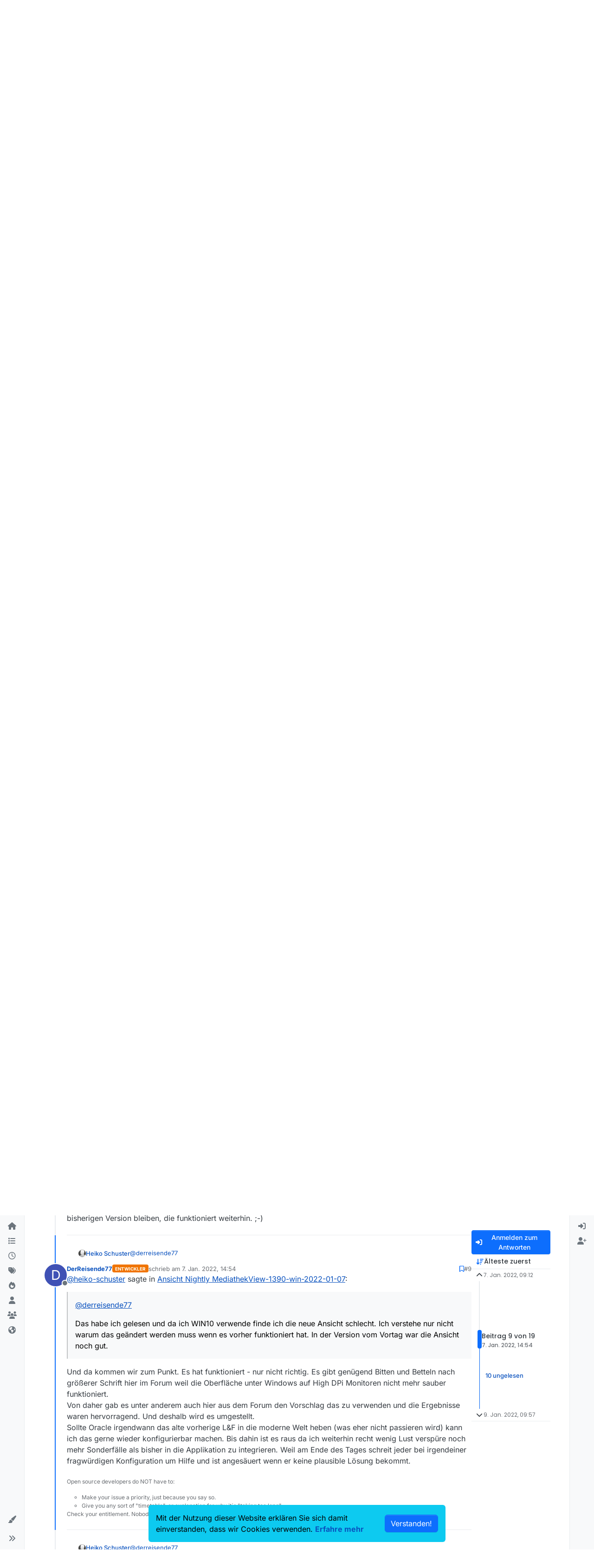

--- FILE ---
content_type: text/html; charset=utf-8
request_url: https://forum.mediathekview.de/topic/4574/ansicht-nightly-mediathekview-1390-win-2022-01-07/9
body_size: 26757
content:
<!DOCTYPE html>
<html lang="de" data-dir="ltr" style="direction: ltr;">
<head>
<title>Ansicht Nightly MediathekView-1390-win-2022-01-07 | MediathekView-Forum </title>
<meta name="viewport" content="width&#x3D;device-width, initial-scale&#x3D;1.0" />
	<meta name="content-type" content="text/html; charset=UTF-8" />
	<meta name="apple-mobile-web-app-capable" content="yes" />
	<meta name="mobile-web-app-capable" content="yes" />
	<meta property="og:site_name" content="MediathekView-Forum" />
	<meta name="msapplication-badge" content="frequency=30; polling-uri=https://forum.mediathekview.de/sitemap.xml" />
	<meta name="theme-color" content="#ffffff" />
	<meta name="keywords" content="MediathekView,Forum,Offiziell,ARD,ZDF,BR,ÖR,Öffentlich,Rechtliche,Mediathek,Download" />
	<meta name="msapplication-square150x150logo" content="/assets/uploads/system/site-logo.png" />
	<meta name="title" content="Ansicht Nightly MediathekView-1390-win-2022-01-07" />
	<meta property="og:title" content="Ansicht Nightly MediathekView-1390-win-2022-01-07" />
	<meta property="og:type" content="article" />
	<meta property="article:published_time" content="2022-01-07T09:12:44.122Z" />
	<meta property="article:modified_time" content="2022-01-09T09:57:29.561Z" />
	<meta property="article:section" content="Fragen, Hilfe, Kritik" />
	<meta name="description" content="@heiko-schuster sagte in Ansicht Nightly MediathekView-1390-win-2022-01-07:  @derreisende77 Das habe ich gelesen und da ich WIN10 verwende finde ich die neue..." />
	<meta property="og:description" content="@heiko-schuster sagte in Ansicht Nightly MediathekView-1390-win-2022-01-07:  @derreisende77 Das habe ich gelesen und da ich WIN10 verwende finde ich die neue..." />
	<meta property="og:image" content="https://forum.mediathekview.de/assets/uploads/system/site-logo.png" />
	<meta property="og:image:url" content="https://forum.mediathekview.de/assets/uploads/system/site-logo.png" />
	<meta property="og:image:width" content="undefined" />
	<meta property="og:image:height" content="undefined" />
	<meta property="og:url" content="https://forum.mediathekview.de/topic/4574/ansicht-nightly-mediathekview-1390-win-2022-01-07/9" />
	
<link rel="stylesheet" type="text/css" href="/assets/client.css?v=6c48860fadd" />
<link rel="icon" type="image/x-icon" href="/assets/uploads/system/favicon.ico?v&#x3D;6c48860fadd" />
	<link rel="manifest" href="/manifest.webmanifest" crossorigin="use-credentials" />
	<link rel="search" type="application/opensearchdescription+xml" title="MediathekView-Forum" href="/osd.xml" />
	<link rel="apple-touch-icon" href="/assets/uploads/system/touchicon-orig.png" />
	<link rel="icon" sizes="36x36" href="/assets/uploads/system/touchicon-36.png" />
	<link rel="icon" sizes="48x48" href="/assets/uploads/system/touchicon-48.png" />
	<link rel="icon" sizes="72x72" href="/assets/uploads/system/touchicon-72.png" />
	<link rel="icon" sizes="96x96" href="/assets/uploads/system/touchicon-96.png" />
	<link rel="icon" sizes="144x144" href="/assets/uploads/system/touchicon-144.png" />
	<link rel="icon" sizes="192x192" href="/assets/uploads/system/touchicon-192.png" />
	<link rel="prefetch" href="/assets/src/modules/composer.js?v&#x3D;6c48860fadd" />
	<link rel="prefetch" href="/assets/src/modules/composer/uploads.js?v&#x3D;6c48860fadd" />
	<link rel="prefetch" href="/assets/src/modules/composer/drafts.js?v&#x3D;6c48860fadd" />
	<link rel="prefetch" href="/assets/src/modules/composer/tags.js?v&#x3D;6c48860fadd" />
	<link rel="prefetch" href="/assets/src/modules/composer/categoryList.js?v&#x3D;6c48860fadd" />
	<link rel="prefetch" href="/assets/src/modules/composer/resize.js?v&#x3D;6c48860fadd" />
	<link rel="prefetch" href="/assets/src/modules/composer/autocomplete.js?v&#x3D;6c48860fadd" />
	<link rel="prefetch" href="/assets/templates/composer.tpl?v&#x3D;6c48860fadd" />
	<link rel="prefetch" href="/assets/language/de/topic.json?v&#x3D;6c48860fadd" />
	<link rel="prefetch" href="/assets/language/de/modules.json?v&#x3D;6c48860fadd" />
	<link rel="prefetch" href="/assets/language/de/tags.json?v&#x3D;6c48860fadd" />
	<link rel="stylesheet" href="https://forum.mediathekview.de/assets/plugins/nodebb-plugin-emoji/emoji/styles.css?v&#x3D;6c48860fadd" />
	<link rel="prefetch stylesheet" href="/assets/plugins/nodebb-plugin-markdown/styles/default.css" />
	<link rel="prefetch" href="/assets/language/de/markdown.json?v&#x3D;6c48860fadd" />
	<link rel="canonical" href="https://forum.mediathekview.de/topic/4574/ansicht-nightly-mediathekview-1390-win-2022-01-07" />
	<link rel="alternate" type="application/rss+xml" href="/topic/4574.rss" />
	<link rel="up" href="https://forum.mediathekview.de/category/4/fragen-hilfe-kritik" />
	<link rel="author" href="https://forum.mediathekview.de/user/derreisende77" />
	
<script>
var config = JSON.parse('{"relative_path":"","upload_url":"/assets/uploads","asset_base_url":"/assets","assetBaseUrl":"/assets","siteTitle":"MediathekView-Forum","browserTitle":"MediathekView-Forum","description":"Das offizelle Forum f\xFCr MediathekView","keywords":"MediathekView,Forum,Offiziell,ARD,ZDF,BR,\xD6R,\xD6ffentlich,Rechtliche,Mediathek,Download","brand:logo":"&#x2F;assets&#x2F;uploads&#x2F;system&#x2F;site-logo.png","titleLayout":"&#123;pageTitle&#125; | &#123;browserTitle&#125; ","showSiteTitle":true,"maintenanceMode":false,"postQueue":0,"minimumTitleLength":3,"maximumTitleLength":255,"minimumPostLength":8,"maximumPostLength":32767,"minimumTagsPerTopic":0,"maximumTagsPerTopic":5,"minimumTagLength":3,"maximumTagLength":15,"undoTimeout":0,"useOutgoingLinksPage":false,"allowGuestHandles":false,"allowTopicsThumbnail":true,"usePagination":true,"disableChat":false,"disableChatMessageEditing":false,"maximumChatMessageLength":1000,"socketioTransports":["polling","websocket"],"socketioOrigins":"https://forum.mediathekview.de:*","websocketAddress":"","maxReconnectionAttempts":5,"reconnectionDelay":1500,"topicsPerPage":20,"postsPerPage":20,"maximumFileSize":4096,"theme:id":"nodebb-theme-harmony","theme:src":"","defaultLang":"de","userLang":"de","loggedIn":false,"uid":-1,"cache-buster":"v=6c48860fadd","topicPostSort":"oldest_to_newest","categoryTopicSort":"recently_replied","csrf_token":false,"searchEnabled":true,"searchDefaultInQuick":"titles","bootswatchSkin":"","composer:showHelpTab":true,"enablePostHistory":true,"timeagoCutoff":30,"timeagoCodes":["af","am","ar","az-short","az","be","bg","bs","ca","cs","cy","da","de-short","de","dv","el","en-short","en","es-short","es","et","eu","fa-short","fa","fi","fr-short","fr","gl","he","hr","hu","hy","id","is","it-short","it","ja","jv","ko","ky","lt","lv","mk","nl","no","pl","pt-br-short","pt-br","pt-short","pt","ro","rs","ru","rw","si","sk","sl","sq","sr","sv","th","tr-short","tr","uk","ur","uz","vi","zh-CN","zh-TW"],"cookies":{"enabled":true,"message":"Mit der Nutzung dieser Website erkl\xE4ren Sie sich damit einverstanden, dass wir Cookies verwenden.","dismiss":"[[global:cookies.accept]]","link":"[[global:cookies.learn-more]]","link_url":"https:&#x2F;&#x2F;www.cookiesandyou.com"},"thumbs":{"size":512},"emailPrompt":1,"useragent":{"isSafari":false},"fontawesome":{"pro":false,"styles":["solid","brands","regular"],"version":"6.7.2"},"activitypub":{"probe":0},"acpLang":"undefined","topicSearchEnabled":false,"disableCustomUserSkins":false,"defaultBootswatchSkin":"","theme":{"enableQuickReply":true,"enableBreadcrumbs":true,"centerHeaderElements":false,"mobileTopicTeasers":true,"stickyToolbar":true,"topicSidebarTools":true,"topMobilebar":false,"autohideBottombar":true,"openSidebars":false,"chatModals":false},"openDraftsOnPageLoad":false,"2factor":{"hasKey":false},"composer-default":{"composeRouteEnabled":"off","hidePreviewOnOpen":"off"},"emojiCustomFirst":false,"markdown":{"highlight":1,"highlightLinesLanguageList":"[]","hljsLanguages":["common"],"theme":"default.css","defaultHighlightLanguage":"","externalMark":false},"question-and-answer":{}}');
var app = {
user: JSON.parse('{"uid":-1,"username":"Gast","displayname":"Gast","userslug":"","fullname":"Gast","email":"","icon:text":"?","icon:bgColor":"#aaa","groupTitle":"","groupTitleArray":[],"status":"offline","reputation":0,"email:confirmed":false,"unreadData":{"":{},"new":{},"watched":{},"unreplied":{}},"isAdmin":false,"isGlobalMod":false,"isMod":false,"privileges":{"chat":false,"chat:privileged":false,"upload:post:image":false,"upload:post:file":false,"signature":false,"invite":false,"group:create":false,"search:content":false,"search:users":false,"search:tags":false,"view:users":false,"view:tags":true,"view:groups":false,"local:login":false,"ban":false,"mute":false,"view:users:info":false},"blocks":[],"timeagoCode":"de","offline":true,"lastRoomId":null,"isEmailConfirmSent":false}')
};
document.documentElement.style.setProperty('--panel-offset', `0px`);
</script>



<!-- Matomo -->
<script type="text/javascript">
  var _paq = window._paq = window._paq || [];
  /* tracker methods like "setCustomDimension" should be called before "trackPageView" */
  _paq.push(['trackPageView']);
  _paq.push(['enableLinkTracking']);
  (function() {
    var u="https://analyse.elaon.de/";
    _paq.push(['setTrackerUrl', u+'matomo.php']);
    _paq.push(['setSiteId', '5']);
    var d=document, g=d.createElement('script'), s=d.getElementsByTagName('script')[0];
    g.type='text/javascript'; g.async=true; g.src=u+'matomo.js'; s.parentNode.insertBefore(g,s);
  })();
</script>
<noscript><p><img src="https://analyse.elaon.de/matomo.php?idsite=5&amp;rec=1" style="border:0;" alt="" /></p></noscript>
<!-- End Matomo Code -->






</head>
<body class="page-topic page-topic-4574 page-topic-ansicht-nightly-mediathekview-1390-win-2022-01-07 template-topic page-topic-category-4 page-topic-category-fragen-hilfe-kritik parent-category-4 page-status-200 theme-harmony user-guest skin-noskin">
<a class="visually-hidden-focusable position-absolute top-0 start-0 p-3 m-3 bg-body" style="z-index: 1021;" href="#content">Skip to content</a>

<div class="layout-container d-flex justify-content-between pb-4 pb-md-0">
<nav component="sidebar/left" class=" text-dark bg-light sidebar sidebar-left start-0 border-end vh-100 d-none d-lg-flex flex-column justify-content-between sticky-top">
<ul id="main-nav" class="list-unstyled d-flex flex-column w-100 gap-2 mt-2 overflow-y-auto">


<li class="nav-item mx-2 " title="">
<a class="nav-link navigation-link d-flex gap-2 justify-content-between align-items-center "  href="&#x2F;"  >
<span class="d-flex gap-2 align-items-center text-nowrap truncate-open">
<span class="position-relative">

<i class="fa fa-fw fa-house fa-solid" data-content=""></i>
<span component="navigation/count" class="visible-closed position-absolute top-0 start-100 translate-middle badge rounded-1 bg-primary hidden"></span>

</span>

</span>
<span component="navigation/count" class="visible-open badge rounded-1 bg-primary hidden"></span>
</a>

</li>



<li class="nav-item mx-2 " title="Kategorien">
<a class="nav-link navigation-link d-flex gap-2 justify-content-between align-items-center "  href="&#x2F;categories"  aria-label="Kategorien">
<span class="d-flex gap-2 align-items-center text-nowrap truncate-open">
<span class="position-relative">

<i class="fa fa-fw fa-list" data-content=""></i>
<span component="navigation/count" class="visible-closed position-absolute top-0 start-100 translate-middle badge rounded-1 bg-primary hidden"></span>

</span>
<span class="nav-text small visible-open fw-semibold text-truncate">Kategorien</span>
</span>
<span component="navigation/count" class="visible-open badge rounded-1 bg-primary hidden"></span>
</a>

</li>



<li class="nav-item mx-2 " title="Aktuell">
<a class="nav-link navigation-link d-flex gap-2 justify-content-between align-items-center "  href="&#x2F;recent"  aria-label="Aktuell">
<span class="d-flex gap-2 align-items-center text-nowrap truncate-open">
<span class="position-relative">

<i class="fa fa-fw fa-clock-o" data-content=""></i>
<span component="navigation/count" class="visible-closed position-absolute top-0 start-100 translate-middle badge rounded-1 bg-primary hidden"></span>

</span>
<span class="nav-text small visible-open fw-semibold text-truncate">Aktuell</span>
</span>
<span component="navigation/count" class="visible-open badge rounded-1 bg-primary hidden"></span>
</a>

</li>



<li class="nav-item mx-2 " title="Tags">
<a class="nav-link navigation-link d-flex gap-2 justify-content-between align-items-center "  href="&#x2F;tags"  aria-label="Tags">
<span class="d-flex gap-2 align-items-center text-nowrap truncate-open">
<span class="position-relative">

<i class="fa fa-fw fa-tags" data-content=""></i>
<span component="navigation/count" class="visible-closed position-absolute top-0 start-100 translate-middle badge rounded-1 bg-primary hidden"></span>

</span>
<span class="nav-text small visible-open fw-semibold text-truncate">Tags</span>
</span>
<span component="navigation/count" class="visible-open badge rounded-1 bg-primary hidden"></span>
</a>

</li>



<li class="nav-item mx-2 " title="Beliebt">
<a class="nav-link navigation-link d-flex gap-2 justify-content-between align-items-center "  href="&#x2F;popular"  aria-label="Beliebt">
<span class="d-flex gap-2 align-items-center text-nowrap truncate-open">
<span class="position-relative">

<i class="fa fa-fw fa-fire" data-content=""></i>
<span component="navigation/count" class="visible-closed position-absolute top-0 start-100 translate-middle badge rounded-1 bg-primary hidden"></span>

</span>
<span class="nav-text small visible-open fw-semibold text-truncate">Beliebt</span>
</span>
<span component="navigation/count" class="visible-open badge rounded-1 bg-primary hidden"></span>
</a>

</li>



<li class="nav-item mx-2 " title="Benutzer">
<a class="nav-link navigation-link d-flex gap-2 justify-content-between align-items-center "  href="&#x2F;users"  aria-label="Benutzer">
<span class="d-flex gap-2 align-items-center text-nowrap truncate-open">
<span class="position-relative">

<i class="fa fa-fw fa-user" data-content=""></i>
<span component="navigation/count" class="visible-closed position-absolute top-0 start-100 translate-middle badge rounded-1 bg-primary hidden"></span>

</span>
<span class="nav-text small visible-open fw-semibold text-truncate">Benutzer</span>
</span>
<span component="navigation/count" class="visible-open badge rounded-1 bg-primary hidden"></span>
</a>

</li>



<li class="nav-item mx-2 " title="Gruppen">
<a class="nav-link navigation-link d-flex gap-2 justify-content-between align-items-center "  href="&#x2F;groups"  aria-label="Gruppen">
<span class="d-flex gap-2 align-items-center text-nowrap truncate-open">
<span class="position-relative">

<i class="fa fa-fw fa-group" data-content=""></i>
<span component="navigation/count" class="visible-closed position-absolute top-0 start-100 translate-middle badge rounded-1 bg-primary hidden"></span>

</span>
<span class="nav-text small visible-open fw-semibold text-truncate">Gruppen</span>
</span>
<span component="navigation/count" class="visible-open badge rounded-1 bg-primary hidden"></span>
</a>

</li>



<li class="nav-item mx-2 " title="MediathekView-Homepage">
<a class="nav-link navigation-link d-flex gap-2 justify-content-between align-items-center "  href="https:&#x2F;&#x2F;mediathekview.de"  target="_blank" >
<span class="d-flex gap-2 align-items-center text-nowrap truncate-open">
<span class="position-relative">

<i class="fa fa-fw fa-globe fa-solid" data-content=""></i>
<span component="navigation/count" class="visible-closed position-absolute top-0 start-100 translate-middle badge rounded-1 bg-primary hidden"></span>

</span>

</span>
<span component="navigation/count" class="visible-open badge rounded-1 bg-primary hidden"></span>
</a>

</li>


</ul>
<div class="sidebar-toggle-container align-self-start">

<div class="dropend m-2" component="skinSwitcher" title="Skins">
<a data-bs-toggle="dropdown" href="#" role="button" class="nav-link position-relative" aria-haspopup="true" aria-expanded="false" aria-label="Skins">
<span class="justify-content-between w-100">
<span class="d-flex gap-2 align-items-center text-nowrap truncate-open">
<span>
<i component="skinSwitcher/icon" class="fa fa-fw fa-paintbrush"></i>
</span>
<span class="nav-text small visible-open fw-semibold">Skins</span>
</span>
</span>
</a>
<ul class="dropdown-menu p-1 text-sm overflow-auto p-1" role="menu">
<div class="d-flex">
<div>
<li class="dropdown-header">Light</li>
<div class="d-grid" style="grid-template-columns: 1fr 1fr;">

<li>
<a href="#" class="dropdown-item rounded-1" data-value="brite" role="menuitem">Brite <i class="fa fa-fw fa-check  invisible "></i></a>
</li>

<li>
<a href="#" class="dropdown-item rounded-1" data-value="cerulean" role="menuitem">Cerulean <i class="fa fa-fw fa-check  invisible "></i></a>
</li>

<li>
<a href="#" class="dropdown-item rounded-1" data-value="cosmo" role="menuitem">Cosmo <i class="fa fa-fw fa-check  invisible "></i></a>
</li>

<li>
<a href="#" class="dropdown-item rounded-1" data-value="flatly" role="menuitem">Flatly <i class="fa fa-fw fa-check  invisible "></i></a>
</li>

<li>
<a href="#" class="dropdown-item rounded-1" data-value="journal" role="menuitem">Journal <i class="fa fa-fw fa-check  invisible "></i></a>
</li>

<li>
<a href="#" class="dropdown-item rounded-1" data-value="litera" role="menuitem">Litera <i class="fa fa-fw fa-check  invisible "></i></a>
</li>

<li>
<a href="#" class="dropdown-item rounded-1" data-value="lumen" role="menuitem">Lumen <i class="fa fa-fw fa-check  invisible "></i></a>
</li>

<li>
<a href="#" class="dropdown-item rounded-1" data-value="lux" role="menuitem">Lux <i class="fa fa-fw fa-check  invisible "></i></a>
</li>

<li>
<a href="#" class="dropdown-item rounded-1" data-value="materia" role="menuitem">Materia <i class="fa fa-fw fa-check  invisible "></i></a>
</li>

<li>
<a href="#" class="dropdown-item rounded-1" data-value="minty" role="menuitem">Minty <i class="fa fa-fw fa-check  invisible "></i></a>
</li>

<li>
<a href="#" class="dropdown-item rounded-1" data-value="morph" role="menuitem">Morph <i class="fa fa-fw fa-check  invisible "></i></a>
</li>

<li>
<a href="#" class="dropdown-item rounded-1" data-value="pulse" role="menuitem">Pulse <i class="fa fa-fw fa-check  invisible "></i></a>
</li>

<li>
<a href="#" class="dropdown-item rounded-1" data-value="sandstone" role="menuitem">Sandstone <i class="fa fa-fw fa-check  invisible "></i></a>
</li>

<li>
<a href="#" class="dropdown-item rounded-1" data-value="simplex" role="menuitem">Simplex <i class="fa fa-fw fa-check  invisible "></i></a>
</li>

<li>
<a href="#" class="dropdown-item rounded-1" data-value="sketchy" role="menuitem">Sketchy <i class="fa fa-fw fa-check  invisible "></i></a>
</li>

<li>
<a href="#" class="dropdown-item rounded-1" data-value="spacelab" role="menuitem">Spacelab <i class="fa fa-fw fa-check  invisible "></i></a>
</li>

<li>
<a href="#" class="dropdown-item rounded-1" data-value="united" role="menuitem">United <i class="fa fa-fw fa-check  invisible "></i></a>
</li>

<li>
<a href="#" class="dropdown-item rounded-1" data-value="yeti" role="menuitem">Yeti <i class="fa fa-fw fa-check  invisible "></i></a>
</li>

<li>
<a href="#" class="dropdown-item rounded-1" data-value="zephyr" role="menuitem">Zephyr <i class="fa fa-fw fa-check  invisible "></i></a>
</li>

</div>
</div>
<div>
<li class="dropdown-header">Dark</li>

<li>
<a href="#" class="dropdown-item rounded-1" data-value="cyborg" role="menuitem">Cyborg <i class="fa fa-fw fa-check  invisible "></i></a>
</li>

<li>
<a href="#" class="dropdown-item rounded-1" data-value="darkly" role="menuitem">Darkly <i class="fa fa-fw fa-check  invisible "></i></a>
</li>

<li>
<a href="#" class="dropdown-item rounded-1" data-value="quartz" role="menuitem">Quartz <i class="fa fa-fw fa-check  invisible "></i></a>
</li>

<li>
<a href="#" class="dropdown-item rounded-1" data-value="slate" role="menuitem">Slate <i class="fa fa-fw fa-check  invisible "></i></a>
</li>

<li>
<a href="#" class="dropdown-item rounded-1" data-value="solar" role="menuitem">Solar <i class="fa fa-fw fa-check  invisible "></i></a>
</li>

<li>
<a href="#" class="dropdown-item rounded-1" data-value="superhero" role="menuitem">Superhero <i class="fa fa-fw fa-check  invisible "></i></a>
</li>

<li>
<a href="#" class="dropdown-item rounded-1" data-value="vapor" role="menuitem">Vapor <i class="fa fa-fw fa-check  invisible "></i></a>
</li>

</div>
</div>
<hr class="my-1"/>
<div class="d-grid" style="grid-template-columns: 1fr 1fr;">

<li>
<a href="#" class="dropdown-item rounded-1" data-value="" role="menuitem">Standard: (Kein Skin) <i class="fa fa-fw fa-check "></i></a>
</li>

<li>
<a href="#" class="dropdown-item rounded-1" data-value="noskin" role="menuitem">Kein Skin <i class="fa fa-fw fa-check  invisible "></i></a>
</li>


</div>
</ul>
</div>

<div class="sidebar-toggle m-2 d-none d-lg-block">
<a href="#" role="button" component="sidebar/toggle" class="nav-link d-flex gap-2 align-items-center p-2 pointer w-100 text-nowrap" title="Ausklappen" aria-label="Sidebar Toggle">
<i class="fa fa-fw fa-angles-right"></i>
<i class="fa fa-fw fa-angles-left"></i>
<span class="nav-text visible-open fw-semibold small lh-1">Einklappen</span>
</a>
</div>
</div>
</nav>
<main id="panel" class="d-flex flex-column gap-3 flex-grow-1 mt-3" style="min-width: 0;">

<div class="container-lg px-md-4 brand-container">
<div class="col-12 d-flex border-bottom pb-3 ">

<div component="brand/wrapper" class="d-flex align-items-center gap-3 p-2 rounded-1 align-content-stretch ">

<a component="brand/anchor" href="/" title="Markenlogo">
<img component="brand/logo" alt="MediathekView Logo" class="" src="/assets/uploads/system/site-logo.png?v=6c48860fadd" />
</a>


<a component="siteTitle" class="text-truncate align-self-stretch align-items-center d-flex" href="/">
<h1 class="fs-6 fw-bold text-body mb-0">MediathekView-Forum</h1>
</a>

</div>


</div>
</div>

<div class="container-lg px-md-4 d-flex flex-column gap-3 h-100 mb-5 mb-lg-0" id="content">
<noscript>
<div class="alert alert-danger">
<p>
Your browser does not seem to support JavaScript. As a result, your viewing experience will be diminished, and you have been placed in <strong>read-only mode</strong>.
</p>
<p>
Please download a browser that supports JavaScript, or enable it if it's disabled (i.e. NoScript).
</p>
</div>
</noscript>
<script type="application/ld+json">{
"@context": "https://schema.org",
"@type": "BreadcrumbList",
"itemListElement": [{
"@type": "ListItem",
"position": 1,
"name": "MediathekView-Forum",
"item": "https://forum.mediathekview.de"
}
,{
"@type": "ListItem",
"position": 2,
"name": "Fragen, Hilfe, Kritik"
,"item": "https://forum.mediathekview.de/category/4/fragen-hilfe-kritik"
},{
"@type": "ListItem",
"position": 3,
"name": "Ansicht Nightly MediathekView-1390-win-2022-01-07"

}
]}</script>


<ol class="breadcrumb mb-0 " itemscope="itemscope" itemprop="breadcrumb" itemtype="http://schema.org/BreadcrumbList">

<li itemscope="itemscope" itemprop="itemListElement" itemtype="http://schema.org/ListItem" class="breadcrumb-item ">
<meta itemprop="position" content="1" />
<a href="https://forum.mediathekview.de" itemprop="item">
<span class="fw-semibold" itemprop="name">Übersicht</span>
</a>
</li>

<li itemscope="itemscope" itemprop="itemListElement" itemtype="http://schema.org/ListItem" class="breadcrumb-item ">
<meta itemprop="position" content="2" />
<a href="https://forum.mediathekview.de/category/4/fragen-hilfe-kritik" itemprop="item">
<span class="fw-semibold" itemprop="name">Fragen, Hilfe, Kritik</span>
</a>
</li>

<li component="breadcrumb/current" itemscope="itemscope" itemprop="itemListElement" itemtype="http://schema.org/ListItem" class="breadcrumb-item active">
<meta itemprop="position" content="3" />

<span class="fw-semibold" itemprop="name">Ansicht Nightly MediathekView-1390-win-2022-01-07</span>

</li>

</ol>



<div class="flex-fill" itemid="/topic/4574/ansicht-nightly-mediathekview-1390-win-2022-01-07/9" itemscope itemtype="https://schema.org/DiscussionForumPosting">
<meta itemprop="headline" content="Ansicht Nightly MediathekView-1390-win-2022-01-07">
<meta itemprop="text" content="Ansicht Nightly MediathekView-1390-win-2022-01-07">
<meta itemprop="url" content="/topic/4574/ansicht-nightly-mediathekview-1390-win-2022-01-07/9">
<meta itemprop="datePublished" content="2022-01-07T09:12:44.122Z">
<meta itemprop="dateModified" content="2022-01-09T09:57:29.561Z">
<div itemprop="author" itemscope itemtype="https://schema.org/Person">
<meta itemprop="name" content="Heiko Schuster">
<meta itemprop="url" content="/user/heiko-schuster">
</div>
<div class="d-flex flex-column gap-3">
<div class="d-flex gap-2 flex-wrap flex-column flex-md-row justify-content-between">
<div class="d-flex flex-column gap-3">
<h1 component="post/header" class="tracking-tight fw-semibold fs-3 mb-0 text-break ">
<span class="topic-title" component="topic/title">Ansicht Nightly MediathekView-1390-win-2022-01-07</span>
</h1>
<div class="topic-info d-flex gap-2 align-items-center flex-wrap ">
<span component="topic/labels" class="d-flex gap-2 hidden">
<span component="topic/scheduled" class="badge badge border border-gray-300 text-body hidden">
<i class="fa fa-clock-o"></i> Geplant
</span>
<span component="topic/pinned" class="badge badge border border-gray-300 text-body hidden">
<i class="fa fa-thumb-tack"></i> Angeheftet
</span>
<span component="topic/locked" class="badge badge border border-gray-300 text-body hidden">
<i class="fa fa-lock"></i> Gesperrt
</span>
<a component="topic/moved" href="/category/" class="badge badge border border-gray-300 text-body text-decoration-none hidden">
<i class="fa fa-arrow-circle-right"></i> Verschoben
</a>

</span>
<a href="/category/4/fragen-hilfe-kritik" class="badge px-1 text-truncate text-decoration-none border" style="color: #ffffff;background-color: #e95c5a;border-color: #e95c5a!important; max-width: 70vw;">
			<i class="fa fa-fw fa-question"></i>
			Fragen, Hilfe, Kritik
		</a>
<div data-tid="4574" component="topic/tags" class="lh-1 tags tag-list d-flex flex-wrap hidden-xs hidden-empty gap-2"></div>
<div class="d-flex gap-2"><span class="badge text-body border border-gray-300 stats text-xs">
<i class="fa-regular fa-fw fa-message visible-xs-inline" title="Beiträge"></i>
<span component="topic/post-count" title="19" class="fw-bold">19</span>
<span class="hidden-xs text-lowercase fw-normal">Beiträge</span>
</span>
<span class="badge text-body border border-gray-300 stats text-xs">
<i class="fa fa-fw fa-user visible-xs-inline" title="Kommentatoren"></i>
<span title="6" class="fw-bold">6</span>
<span class="hidden-xs text-lowercase fw-normal">Kommentatoren</span>
</span>
<span class="badge text-body border border-gray-300 stats text-xs">
<i class="fa fa-fw fa-eye visible-xs-inline" title="Aufrufe"></i>
<span class="fw-bold" title="893">893</span>
<span class="hidden-xs text-lowercase fw-normal">Aufrufe</span>
</span>

<span class="badge text-body border border-gray-300 stats text-xs">
<i class="fa fa-fw fa-bell-o visible-xs-inline" title="Watching"></i>
<span class="fw-bold" title="893">1</span>
<span class="hidden-xs text-lowercase fw-normal">Watching</span>
</span>
</div>
</div>
</div>
<div class="d-flex flex-wrap gap-2 align-items-start mt-2 hidden-empty " component="topic/thumb/list">
</div>
</div>
<div class="row mb-4 mb-lg-0">
<div class="topic col-lg-12">
<div class="sticky-tools d-block d-lg-none" style="top: 0;">
<nav class="d-flex flex-nowrap my-2 p-0 border-0 rounded topic-main-buttons">
<div class="d-flex flex-row p-2 text-bg-light border rounded w-100 align-items-center">
<div class="d-flex me-auto mb-0 gap-2 align-items-center flex-wrap">


<div class="btn-group bottom-sheet" component="thread/sort">
<button class="btn btn-ghost btn-sm ff-secondary d-flex gap-2 align-items-center dropdown-toggle text-truncate" data-bs-toggle="dropdown" aria-haspopup="true" aria-expanded="false" aria-label="Post sort option, Älteste zuerst">
<i class="fa fa-fw fa-arrow-down-wide-short text-primary"></i>
<span class="d-none d-md-inline fw-semibold text-truncate text-nowrap">Älteste zuerst</span>
</button>
<ul class="dropdown-menu p-1 text-sm" role="menu">
<li>
<a class="dropdown-item rounded-1 d-flex align-items-center gap-2" href="#" class="oldest_to_newest" data-sort="oldest_to_newest" role="menuitem">
<span class="flex-grow-1">Älteste zuerst</span>
<i class="flex-shrink-0 fa fa-fw text-secondary"></i>
</a>
</li>
<li>
<a class="dropdown-item rounded-1 d-flex align-items-center gap-2" href="#" class="newest_to_oldest" data-sort="newest_to_oldest" role="menuitem">
<span class="flex-grow-1">Neuste zuerst</span>
<i class="flex-shrink-0 fa fa-fw text-secondary"></i>
</a>
</li>
<li>
<a class="dropdown-item rounded-1 d-flex align-items-center gap-2" href="#" class="most_votes" data-sort="most_votes" role="menuitem">
<span class="flex-grow-1">Meiste Stimmen</span>
<i class="flex-shrink-0 fa fa-fw text-secondary"></i>
</a>
</li>
</ul>
</div>


<a class="btn btn-ghost btn-sm d-none d-lg-flex align-items-center align-self-stretch" target="_blank" href="/topic/4574.rss" title="RSS Feed"><i class="fa fa-rss text-primary"></i></a>

</div>
<div component="topic/reply/container" class="btn-group hidden">
<a href="/compose?tid=4574" class="d-flex  gap-2 align-items-center btn btn-sm btn-primary fw-semibold" component="topic/reply" data-ajaxify="false" role="button"><i class="fa fa-fw fa-reply "></i><span class="d-none d-md-block text-truncate text-nowrap">Antworten</span></a>
<button type="button" class="btn btn-sm btn-primary dropdown-toggle flex-0" data-bs-toggle="dropdown" aria-haspopup="true" aria-expanded="false" aria-label="Antwortoptionen">
<span class="caret"></span>
</button>
<ul class="dropdown-menu dropdown-menu-end p-1 text-sm" role="menu">
<li><a class="dropdown-item rounded-1" href="#" component="topic/reply-as-topic" role="menuitem">In einem neuen Thema antworten</a></li>
</ul>
</div>


<a component="topic/reply/guest" href="/login" class="d-flex gap-2 align-items-center fw-semibold btn btn-sm btn-primary"><i class="fa fa-fw fa-sign-in "></i><span>Anmelden zum Antworten</span></a>


</div>
</nav>
</div>



<div component="topic/deleted/message" class="alert alert-warning d-flex justify-content-between flex-wrap hidden">
<span>Dieses Thema wurde gelöscht. Nur Nutzer mit entsprechenden Rechten können es sehen.</span>
<span>

</span>
</div>

<div class="d-flex gap-0 gap-lg-5">
<div class="posts-container" style="min-width: 0;">
<ul component="topic" class="posts timeline list-unstyled p-0 py-3" style="min-width: 0;" data-tid="4574" data-cid="4">

<li component="post" class="   topic-owner-post" data-index="0" data-pid="29629" data-uid="1697" data-timestamp="1641546764122" data-username="Heiko Schuster" data-userslug="heiko-schuster" itemprop="comment" itemtype="http://schema.org/Comment" itemscope>
<a component="post/anchor" data-index="0" id="1"></a>
<meta itemprop="datePublished" content="2022-01-07T09:12:44.122Z">



<div class="d-flex align-items-start gap-3 post-container-parent">
<div class="bg-body d-none d-sm-block rounded-circle" style="outline: 2px solid var(--bs-body-bg);">
<a class="d-inline-block position-relative text-decoration-none" href="/user/heiko-schuster" aria-label="Profile page for user Heiko Schuster">
<img title="Heiko Schuster" data-uid="1697" class="avatar  avatar-rounded" alt="Heiko Schuster" loading="lazy" component="user/picture" src="/assets/uploads/profile/uid-1697/1697-profileavatar.png" style="--avatar-size: 48px;" onError="this.remove()" itemprop="image" /><span title="Heiko Schuster" data-uid="1697" class="avatar  avatar-rounded" component="user/picture" style="--avatar-size: 48px; background-color: #2196f3">H</span>

<span component="user/status" class="position-absolute top-100 start-100 border border-white border-2 rounded-circle status offline"><span class="visually-hidden">Offline</span></span>

</a>
</div>
<div class="post-container d-flex gap-2 flex-grow-1 flex-column w-100" style="min-width:0;">
<div class="d-flex align-items-start justify-content-between gap-1 flex-nowrap w-100 post-header" itemprop="author" itemscope itemtype="https://schema.org/Person">
<div class="d-flex gap-1 flex-wrap align-items-center text-truncate">
<meta itemprop="name" content="Heiko Schuster">
<meta itemprop="url" content="/user/heiko-schuster">
<div class="d-flex flex-nowrap gap-1 align-items-center text-truncate">
<div class="bg-body d-sm-none">
<a class="d-inline-block position-relative text-decoration-none" href="/user/heiko-schuster">
<img title="Heiko Schuster" data-uid="1697" class="avatar  avatar-rounded" alt="Heiko Schuster" loading="lazy" component="user/picture" src="/assets/uploads/profile/uid-1697/1697-profileavatar.png" style="--avatar-size: 20px;" onError="this.remove()" itemprop="image" /><span title="Heiko Schuster" data-uid="1697" class="avatar  avatar-rounded" component="user/picture" style="--avatar-size: 20px; background-color: #2196f3">H</span>

<span component="user/status" class="position-absolute top-100 start-100 border border-white border-2 rounded-circle status offline"><span class="visually-hidden">Offline</span></span>

</a>
</div>
<a class="fw-bold text-nowrap text-truncate" href="/user/heiko-schuster" data-username="Heiko Schuster" data-uid="1697">Heiko Schuster</a>
</div>


<div class="d-flex gap-1 align-items-center">
<span class="text-muted">schrieb am <a href="/post/29629" class="timeago text-muted" title="2022-01-07T09:12:44.122Z"></a></span>
<i component="post/edit-indicator" class="fa fa-edit text-muted edit-icon hidden" title="Bearbeitet Invalid Date"></i>
<span data-editor="" component="post/editor" class="visually-hidden">zuletzt editiert von  <span class="timeago" title="Invalid Date"></span></span>
</div>

</div>
<div class="d-flex align-items-center gap-1 justify-content-end">
<span class="bookmarked opacity-0 text-primary"><i class="fa fa-bookmark-o"></i></span>
<a href="/post/29629" class="post-index text-muted d-none d-md-inline">#1</a>
</div>
</div>
<div class="content text-break" component="post/content" itemprop="text">
<p dir="auto">Hallo zusammen,</p>
<p dir="auto">ich habe mir heute obiges Nightly heruntergeladen, entpackt und gestartet. Mir ist sofort aufgefallen, dass in den Listen keine Trennlinien mehr zwischen den Zeilen bzw. Spalten existieren.<br />
Ist das Absicht oder ein Einstellungsproblem?</p>

</div>
<div component="post/footer" class="post-footer border-bottom pb-2">

<div class="d-flex flex-wrap-reverse gap-2 justify-content-between">

<a component="post/reply-count" data-target-component="post/replies/container" href="#" class="d-flex gap-2 align-items-center btn btn-ghost ff-secondary border rounded-1 p-1 text-muted text-decoration-none text-xs ">
<span component="post/reply-count/avatars" class="d-flex gap-1 ">

<span><span title="Ein ehemaliger Benutzer" data-uid="0" class="avatar avatar-tooltip avatar-rounded" component="avatar/icon" style="--avatar-size: 20px; background-color: #aaa">?</span></span>

<span><span title="DerReisende77" data-uid="62" class="avatar avatar-tooltip avatar-rounded" component="avatar/icon" style="--avatar-size: 20px; background-color: #3f51b5">D</span></span>


</span>
<span class="ms-2 replies-count fw-semibold text-nowrap" component="post/reply-count/text" data-replies="2">2 Antworten</span>
<span class="ms-2 replies-last hidden-xs fw-semibold">Letzte Antwort <span class="timeago" title="2022-01-07T09:45:28.791Z"></span></span>
<i class="fa fa-fw fa-chevron-down" component="post/replies/open"></i>
</a>

<div component="post/actions" class="d-flex flex-grow-1 align-items-center justify-content-end gap-1 post-tools">
<!-- This partial intentionally left blank; overwritten by nodebb-plugin-reactions -->
<a component="post/reply" href="#" class="btn btn-ghost btn-sm hidden" title="Antworten"><i class="fa fa-fw fa-reply text-primary"></i></a>
<a component="post/quote" href="#" class="btn btn-ghost btn-sm hidden" title="Zitieren"><i class="fa fa-fw fa-quote-right text-primary"></i></a>


<span component="post/tools" class="dropdown bottom-sheet hidden">
<a class="btn btn-ghost btn-sm ff-secondary dropdown-toggle" href="#" data-bs-toggle="dropdown" aria-haspopup="true" aria-expanded="false" aria-label="Post tools"><i class="fa fa-fw fa-ellipsis-v text-primary"></i></a>
<ul class="dropdown-menu dropdown-menu-end p-1 text-sm" role="menu"></ul>
</span>
</div>
</div>
<div component="post/replies/container" class="my-2 col-11 border rounded-1 p-3 hidden-empty"></div>
</div>
</div>
</div>

</li>




<li component="post" class="pt-4   " data-index="1" data-pid="29630" data-uid="4611" data-timestamp="1641548728791" data-username="Ein ehemaliger Benutzer" data-userslug="" itemprop="comment" itemtype="http://schema.org/Comment" itemscope>
<a component="post/anchor" data-index="1" id="2"></a>
<meta itemprop="datePublished" content="2022-01-07T09:45:28.791Z">

<meta itemprop="dateModified" content="2022-01-07T09:50:48.207Z">



<div component="post/parent" data-collapsed="true" data-parent-pid="29629" data-uid="1697" class="btn btn-ghost btn-sm d-flex gap-2 text-start flex-row mb-2" style="font-size: 13px;">
<div class="d-flex gap-2 text-nowrap">
<div class="d-flex flex-nowrap gap-1 align-items-center">
<a href="/user/heiko-schuster" class="text-decoration-none lh-1"><img title="Heiko Schuster" data-uid="1697" class="avatar not-responsive align-middle avatar-rounded" alt="Heiko Schuster" loading="lazy" component="avatar/picture" src="/assets/uploads/profile/uid-1697/1697-profileavatar.png" style="--avatar-size: 16px;" onError="this.remove()" itemprop="image" /><span title="Heiko Schuster" data-uid="1697" class="avatar not-responsive align-middle avatar-rounded" component="avatar/icon" style="--avatar-size: 16px; background-color: #2196f3">H</span></a>
<a class="fw-semibold text-truncate" style="max-width: 150px;" href="/user/heiko-schuster">Heiko Schuster</a>
</div>
<a href="/post/29629" class="text-muted timeago text-nowrap hidden" title="2022-01-07T09:12:44.122Z"></a>
</div>
<div component="post/parent/content" class="text-muted line-clamp-1 text-break w-100"><p dir="auto">Hallo zusammen,</p>
<p dir="auto">ich habe mir heute obiges Nightly heruntergeladen, entpackt und gestartet. Mir ist sofort aufgefallen, dass in den Listen keine Trennlinien mehr zwischen den Zeilen bzw. Spalten existieren.<br />
Ist das Absicht oder ein Einstellungsproblem?</p>
</div>
</div>

<div class="d-flex align-items-start gap-3 post-container-parent">
<div class="bg-body d-none d-sm-block rounded-circle" style="outline: 2px solid var(--bs-body-bg);">
<a class="d-inline-block position-relative text-decoration-none" href="#" aria-label="Profile page for user Ein ehemaliger Benutzer">
<span title="Ein ehemaliger Benutzer" data-uid="0" class="avatar  avatar-rounded" component="user/picture" style="--avatar-size: 48px; background-color: #aaa">?</span>

<span component="user/status" class="position-absolute top-100 start-100 border border-white border-2 rounded-circle status offline"><span class="visually-hidden">Offline</span></span>

</a>
</div>
<div class="post-container d-flex gap-2 flex-grow-1 flex-column w-100" style="min-width:0;">
<div class="d-flex align-items-start justify-content-between gap-1 flex-nowrap w-100 post-header" itemprop="author" itemscope itemtype="https://schema.org/Person">
<div class="d-flex gap-1 flex-wrap align-items-center text-truncate">
<meta itemprop="name" content="Ein ehemaliger Benutzer">

<div class="d-flex flex-nowrap gap-1 align-items-center text-truncate">
<div class="bg-body d-sm-none">
<a class="d-inline-block position-relative text-decoration-none" href="#">
<span title="Ein ehemaliger Benutzer" data-uid="0" class="avatar  avatar-rounded" component="user/picture" style="--avatar-size: 20px; background-color: #aaa">?</span>

<span component="user/status" class="position-absolute top-100 start-100 border border-white border-2 rounded-circle status offline"><span class="visually-hidden">Offline</span></span>

</a>
</div>
<a class="fw-bold text-nowrap text-truncate" href="#" data-username="Ein ehemaliger Benutzer" data-uid="0">Ein ehemaliger Benutzer</a>
</div>


<div class="d-flex gap-1 align-items-center">
<span class="text-muted">schrieb am <a href="/post/29630" class="timeago text-muted" title="2022-01-07T09:45:28.791Z"></a></span>
<i component="post/edit-indicator" class="fa fa-edit text-muted edit-icon " title="Bearbeitet 07.01.22, 10:50"></i>
<span data-editor="" component="post/editor" class="visually-hidden">zuletzt editiert von Ein ehemaliger Benutzer <span class="timeago" title="07.01.22&#44; 10:50"></span></span>
</div>

</div>
<div class="d-flex align-items-center gap-1 justify-content-end">
<span class="bookmarked opacity-0 text-primary"><i class="fa fa-bookmark-o"></i></span>
<a href="/post/29630" class="post-index text-muted d-none d-md-inline">#2</a>
</div>
</div>
<div class="content text-break" component="post/content" itemprop="text">
<p dir="auto"><a class="plugin-mentions-user plugin-mentions-a" href="/user/heiko-schuster" aria-label="Profile: heiko-schuster">@<bdi>heiko-schuster</bdi></a> sagte in <a href="/post/29629">Ansicht Nightly MediathekView-1390-win-2022-01-07</a>:</p>
<blockquote>
<p dir="auto">Hallo zusammen,<br />
Ist das Absicht oder ein Einstellungsproblem?</p>
</blockquote>
<p dir="auto">Hallo,<br />
vermutlich weder noch. Im Spaltenheader ist die Trennlinie noch vorhanden. Dafür ist der Hintergrund jetzt schön hell und die Sender-Icons vergrößern sich dynamisch mit der Breite der Sender-Spalte.<br />
Der aktuelle Tab ist mit einem langen Unterstrich markiert, sieht richtig gut aus.</p>

</div>
<div component="post/footer" class="post-footer border-bottom pb-2">

<div class="d-flex flex-wrap-reverse gap-2 justify-content-end">

<a component="post/reply-count" data-target-component="post/replies/container" href="#" class="d-flex gap-2 align-items-center btn btn-ghost ff-secondary border rounded-1 p-1 text-muted text-decoration-none text-xs hidden">
<span component="post/reply-count/avatars" class="d-flex gap-1 ">


</span>
<span class="ms-2 replies-count fw-semibold text-nowrap" component="post/reply-count/text" data-replies="0">1 Antwort</span>
<span class="ms-2 replies-last hidden-xs fw-semibold">Letzte Antwort <span class="timeago" title=""></span></span>
<i class="fa fa-fw fa-chevron-down" component="post/replies/open"></i>
</a>

<div component="post/actions" class="d-flex flex-grow-1 align-items-center justify-content-end gap-1 post-tools">
<!-- This partial intentionally left blank; overwritten by nodebb-plugin-reactions -->
<a component="post/reply" href="#" class="btn btn-ghost btn-sm hidden" title="Antworten"><i class="fa fa-fw fa-reply text-primary"></i></a>
<a component="post/quote" href="#" class="btn btn-ghost btn-sm hidden" title="Zitieren"><i class="fa fa-fw fa-quote-right text-primary"></i></a>


<span component="post/tools" class="dropdown bottom-sheet hidden">
<a class="btn btn-ghost btn-sm ff-secondary dropdown-toggle" href="#" data-bs-toggle="dropdown" aria-haspopup="true" aria-expanded="false" aria-label="Post tools"><i class="fa fa-fw fa-ellipsis-v text-primary"></i></a>
<ul class="dropdown-menu dropdown-menu-end p-1 text-sm" role="menu"></ul>
</span>
</div>
</div>
<div component="post/replies/container" class="my-2 col-11 border rounded-1 p-3 hidden-empty"></div>
</div>
</div>
</div>

</li>




<li component="post" class="pt-4   " data-index="2" data-pid="29632" data-uid="62" data-timestamp="1641551210817" data-username="DerReisende77" data-userslug="derreisende77" itemprop="comment" itemtype="http://schema.org/Comment" itemscope>
<a component="post/anchor" data-index="2" id="3"></a>
<meta itemprop="datePublished" content="2022-01-07T10:26:50.817Z">



<div component="post/parent" data-collapsed="true" data-parent-pid="29629" data-uid="1697" class="btn btn-ghost btn-sm d-flex gap-2 text-start flex-row mb-2" style="font-size: 13px;">
<div class="d-flex gap-2 text-nowrap">
<div class="d-flex flex-nowrap gap-1 align-items-center">
<a href="/user/heiko-schuster" class="text-decoration-none lh-1"><img title="Heiko Schuster" data-uid="1697" class="avatar not-responsive align-middle avatar-rounded" alt="Heiko Schuster" loading="lazy" component="avatar/picture" src="/assets/uploads/profile/uid-1697/1697-profileavatar.png" style="--avatar-size: 16px;" onError="this.remove()" itemprop="image" /><span title="Heiko Schuster" data-uid="1697" class="avatar not-responsive align-middle avatar-rounded" component="avatar/icon" style="--avatar-size: 16px; background-color: #2196f3">H</span></a>
<a class="fw-semibold text-truncate" style="max-width: 150px;" href="/user/heiko-schuster">Heiko Schuster</a>
</div>
<a href="/post/29629" class="text-muted timeago text-nowrap hidden" title="2022-01-07T09:12:44.122Z"></a>
</div>
<div component="post/parent/content" class="text-muted line-clamp-1 text-break w-100"><p dir="auto">Hallo zusammen,</p>
<p dir="auto">ich habe mir heute obiges Nightly heruntergeladen, entpackt und gestartet. Mir ist sofort aufgefallen, dass in den Listen keine Trennlinien mehr zwischen den Zeilen bzw. Spalten existieren.<br />
Ist das Absicht oder ein Einstellungsproblem?</p>
</div>
</div>

<div class="d-flex align-items-start gap-3 post-container-parent">
<div class="bg-body d-none d-sm-block rounded-circle" style="outline: 2px solid var(--bs-body-bg);">
<a class="d-inline-block position-relative text-decoration-none" href="/user/derreisende77" aria-label="Profile page for user DerReisende77">
<span title="DerReisende77" data-uid="62" class="avatar  avatar-rounded" component="user/picture" style="--avatar-size: 48px; background-color: #3f51b5">D</span>

<span component="user/status" class="position-absolute top-100 start-100 border border-white border-2 rounded-circle status offline"><span class="visually-hidden">Offline</span></span>

</a>
</div>
<div class="post-container d-flex gap-2 flex-grow-1 flex-column w-100" style="min-width:0;">
<div class="d-flex align-items-start justify-content-between gap-1 flex-nowrap w-100 post-header" itemprop="author" itemscope itemtype="https://schema.org/Person">
<div class="d-flex gap-1 flex-wrap align-items-center text-truncate">
<meta itemprop="name" content="DerReisende77">
<meta itemprop="url" content="/user/derreisende77">
<div class="d-flex flex-nowrap gap-1 align-items-center text-truncate">
<div class="bg-body d-sm-none">
<a class="d-inline-block position-relative text-decoration-none" href="/user/derreisende77">
<span title="DerReisende77" data-uid="62" class="avatar  avatar-rounded" component="user/picture" style="--avatar-size: 20px; background-color: #3f51b5">D</span>

<span component="user/status" class="position-absolute top-100 start-100 border border-white border-2 rounded-circle status offline"><span class="visually-hidden">Offline</span></span>

</a>
</div>
<a class="fw-bold text-nowrap text-truncate" href="/user/derreisende77" data-username="DerReisende77" data-uid="62">DerReisende77</a>
</div>


<a href="/groups/entwickler" class="badge rounded-1 text-uppercase text-truncate text-decoration-none" style="max-width: 150px;color:#ffffff;background-color: #f07400;"><i class="fa hidden"></i><span class="badge-text align-text-bottom">Entwickler</span></a>



<div class="d-flex gap-1 align-items-center">
<span class="text-muted">schrieb am <a href="/post/29632" class="timeago text-muted" title="2022-01-07T10:26:50.817Z"></a></span>
<i component="post/edit-indicator" class="fa fa-edit text-muted edit-icon hidden" title="Bearbeitet Invalid Date"></i>
<span data-editor="" component="post/editor" class="visually-hidden">zuletzt editiert von  <span class="timeago" title="Invalid Date"></span></span>
</div>

</div>
<div class="d-flex align-items-center gap-1 justify-content-end">
<span class="bookmarked opacity-0 text-primary"><i class="fa fa-bookmark-o"></i></span>
<a href="/post/29632" class="post-index text-muted d-none d-md-inline">#3</a>
</div>
</div>
<div class="content text-break" component="post/content" itemprop="text">
<p dir="auto"><a class="plugin-mentions-user plugin-mentions-a" href="/user/heiko-schuster" aria-label="Profile: heiko-schuster">@<bdi>heiko-schuster</bdi></a> sagte in <a href="/post/29629">Ansicht Nightly MediathekView-1390-win-2022-01-07</a>:</p>
<blockquote>
<p dir="auto">Hallo zusammen,</p>
<p dir="auto">ich habe mir heute obiges Nightly heruntergeladen, entpackt und gestartet. Mir ist sofort aufgefallen, dass in den Listen keine Trennlinien mehr zwischen den Zeilen bzw. Spalten existieren.<br />
Ist das Absicht oder ein Einstellungsproblem?</p>
</blockquote>
<p dir="auto">Ja, das ist Absicht da es die Standardeinstellung des neuen Looks ist. Unter Windows 10+ gibt es in den Listen auch keine Linien.<br />
Aber für Windows 7 Nutzer habe ich gerade explizit eingebaut die Linien darzustellen.<br />
Ist im nächsten nightly drin.</p>

</div>
<div component="post/footer" class="post-footer border-bottom pb-2">

<div component="post/signature" data-uid="62" class="text-xs text-muted mt-2"><p dir="auto">Open source developers do NOT have to:</p>
<ul>
<li>Make your issue a priority, just because you say so.</li>
<li>Give you any sort of "timetable", or explanation for why it´s "taking too long".</li>
</ul>
<p dir="auto">Check your entitlement. Nobody owes you anything.</p>
</div>

<div class="d-flex flex-wrap-reverse gap-2 justify-content-between">

<a component="post/reply-count" data-target-component="post/replies/container" href="#" class="d-flex gap-2 align-items-center btn btn-ghost ff-secondary border rounded-1 p-1 text-muted text-decoration-none text-xs ">
<span component="post/reply-count/avatars" class="d-flex gap-1 ">

<span><img title="Heiko Schuster" data-uid="1697" class="avatar avatar-tooltip avatar-rounded" alt="Heiko Schuster" loading="lazy" component="avatar/picture" src="/assets/uploads/profile/uid-1697/1697-profileavatar.png" style="--avatar-size: 20px;" onError="this.remove()" itemprop="image" /><span title="Heiko Schuster" data-uid="1697" class="avatar avatar-tooltip avatar-rounded" component="avatar/icon" style="--avatar-size: 20px; background-color: #2196f3">H</span></span>

<span><span title="Ein ehemaliger Benutzer" data-uid="0" class="avatar avatar-tooltip avatar-rounded" component="avatar/icon" style="--avatar-size: 20px; background-color: #aaa">?</span></span>


</span>
<span class="ms-2 replies-count fw-semibold text-nowrap" component="post/reply-count/text" data-replies="2">2 Antworten</span>
<span class="ms-2 replies-last hidden-xs fw-semibold">Letzte Antwort <span class="timeago" title="2022-01-07T11:05:52.124Z"></span></span>
<i class="fa fa-fw fa-chevron-down" component="post/replies/open"></i>
</a>

<div component="post/actions" class="d-flex flex-grow-1 align-items-center justify-content-end gap-1 post-tools">
<!-- This partial intentionally left blank; overwritten by nodebb-plugin-reactions -->
<a component="post/reply" href="#" class="btn btn-ghost btn-sm hidden" title="Antworten"><i class="fa fa-fw fa-reply text-primary"></i></a>
<a component="post/quote" href="#" class="btn btn-ghost btn-sm hidden" title="Zitieren"><i class="fa fa-fw fa-quote-right text-primary"></i></a>


<span component="post/tools" class="dropdown bottom-sheet hidden">
<a class="btn btn-ghost btn-sm ff-secondary dropdown-toggle" href="#" data-bs-toggle="dropdown" aria-haspopup="true" aria-expanded="false" aria-label="Post tools"><i class="fa fa-fw fa-ellipsis-v text-primary"></i></a>
<ul class="dropdown-menu dropdown-menu-end p-1 text-sm" role="menu"></ul>
</span>
</div>
</div>
<div component="post/replies/container" class="my-2 col-11 border rounded-1 p-3 hidden-empty"></div>
</div>
</div>
</div>

</li>




<li component="post" class="pt-4   topic-owner-post" data-index="3" data-pid="29634" data-uid="1697" data-timestamp="1641553552124" data-username="Heiko Schuster" data-userslug="heiko-schuster" itemprop="comment" itemtype="http://schema.org/Comment" itemscope>
<a component="post/anchor" data-index="3" id="4"></a>
<meta itemprop="datePublished" content="2022-01-07T11:05:52.124Z">



<div component="post/parent" data-collapsed="true" data-parent-pid="29632" data-uid="62" class="btn btn-ghost btn-sm d-flex gap-2 text-start flex-row mb-2" style="font-size: 13px;">
<div class="d-flex gap-2 text-nowrap">
<div class="d-flex flex-nowrap gap-1 align-items-center">
<a href="/user/derreisende77" class="text-decoration-none lh-1"><span title="DerReisende77" data-uid="62" class="avatar not-responsive align-middle avatar-rounded" component="avatar/icon" style="--avatar-size: 16px; background-color: #3f51b5">D</span></a>
<a class="fw-semibold text-truncate" style="max-width: 150px;" href="/user/derreisende77">DerReisende77</a>
</div>
<a href="/post/29632" class="text-muted timeago text-nowrap hidden" title="2022-01-07T10:26:50.817Z"></a>
</div>
<div component="post/parent/content" class="text-muted line-clamp-1 text-break w-100"><p dir="auto"><a class="plugin-mentions-user plugin-mentions-a" href="/user/heiko-schuster" aria-label="Profile: heiko-schuster">@<bdi>heiko-schuster</bdi></a> sagte in <a href="/post/29629">Ansicht Nightly MediathekView-1390-win-2022-01-07</a>:</p>
<blockquote>
<p dir="auto">Hallo zusammen,</p>
<p dir="auto">ich habe mir heute obiges Nightly heruntergeladen, entpackt und gestartet. Mir ist sofort aufgefallen, dass in den Listen keine Trennlinien mehr zwischen den Zeilen bzw. Spalten existieren.<br />
Ist das Absicht oder ein Einstellungsproblem?</p>
</blockquote>
<p dir="auto">Ja, das ist Absicht da es die Standardeinstellung des neuen Looks ist. Unter Windows 10+ gibt es in den Listen auch keine Linien.<br />
Aber für Windows 7 Nutzer habe ich gerade explizit eingebaut die Linien darzustellen.<br />
Ist im nächsten nightly drin.</p>
</div>
</div>

<div class="d-flex align-items-start gap-3 post-container-parent">
<div class="bg-body d-none d-sm-block rounded-circle" style="outline: 2px solid var(--bs-body-bg);">
<a class="d-inline-block position-relative text-decoration-none" href="/user/heiko-schuster" aria-label="Profile page for user Heiko Schuster">
<img title="Heiko Schuster" data-uid="1697" class="avatar  avatar-rounded" alt="Heiko Schuster" loading="lazy" component="user/picture" src="/assets/uploads/profile/uid-1697/1697-profileavatar.png" style="--avatar-size: 48px;" onError="this.remove()" itemprop="image" /><span title="Heiko Schuster" data-uid="1697" class="avatar  avatar-rounded" component="user/picture" style="--avatar-size: 48px; background-color: #2196f3">H</span>

<span component="user/status" class="position-absolute top-100 start-100 border border-white border-2 rounded-circle status offline"><span class="visually-hidden">Offline</span></span>

</a>
</div>
<div class="post-container d-flex gap-2 flex-grow-1 flex-column w-100" style="min-width:0;">
<div class="d-flex align-items-start justify-content-between gap-1 flex-nowrap w-100 post-header" itemprop="author" itemscope itemtype="https://schema.org/Person">
<div class="d-flex gap-1 flex-wrap align-items-center text-truncate">
<meta itemprop="name" content="Heiko Schuster">
<meta itemprop="url" content="/user/heiko-schuster">
<div class="d-flex flex-nowrap gap-1 align-items-center text-truncate">
<div class="bg-body d-sm-none">
<a class="d-inline-block position-relative text-decoration-none" href="/user/heiko-schuster">
<img title="Heiko Schuster" data-uid="1697" class="avatar  avatar-rounded" alt="Heiko Schuster" loading="lazy" component="user/picture" src="/assets/uploads/profile/uid-1697/1697-profileavatar.png" style="--avatar-size: 20px;" onError="this.remove()" itemprop="image" /><span title="Heiko Schuster" data-uid="1697" class="avatar  avatar-rounded" component="user/picture" style="--avatar-size: 20px; background-color: #2196f3">H</span>

<span component="user/status" class="position-absolute top-100 start-100 border border-white border-2 rounded-circle status offline"><span class="visually-hidden">Offline</span></span>

</a>
</div>
<a class="fw-bold text-nowrap text-truncate" href="/user/heiko-schuster" data-username="Heiko Schuster" data-uid="1697">Heiko Schuster</a>
</div>


<div class="d-flex gap-1 align-items-center">
<span class="text-muted">schrieb am <a href="/post/29634" class="timeago text-muted" title="2022-01-07T11:05:52.124Z"></a></span>
<i component="post/edit-indicator" class="fa fa-edit text-muted edit-icon hidden" title="Bearbeitet Invalid Date"></i>
<span data-editor="" component="post/editor" class="visually-hidden">zuletzt editiert von  <span class="timeago" title="Invalid Date"></span></span>
</div>

</div>
<div class="d-flex align-items-center gap-1 justify-content-end">
<span class="bookmarked opacity-0 text-primary"><i class="fa fa-bookmark-o"></i></span>
<a href="/post/29634" class="post-index text-muted d-none d-md-inline">#4</a>
</div>
</div>
<div class="content text-break" component="post/content" itemprop="text">
<p dir="auto"><a class="plugin-mentions-user plugin-mentions-a" href="/user/derreisende77" aria-label="Profile: derreisende77">@<bdi>derreisende77</bdi></a></p>
<p dir="auto">Danke für die Antwort.</p>
<p dir="auto">Wenn das jetzt wirklich die Standardansicht werden soll kann ich nur sagen</p>
<p dir="auto">:-1:</p>

</div>
<div component="post/footer" class="post-footer border-bottom pb-2">

<div class="d-flex flex-wrap-reverse gap-2 justify-content-between">

<a component="post/reply-count" data-target-component="post/replies/container" href="#" class="d-flex gap-2 align-items-center btn btn-ghost ff-secondary border rounded-1 p-1 text-muted text-decoration-none text-xs ">
<span component="post/reply-count/avatars" class="d-flex gap-1 ">

<span><span title="DerReisende77" data-uid="62" class="avatar avatar-tooltip avatar-rounded" component="avatar/icon" style="--avatar-size: 20px; background-color: #3f51b5">D</span></span>

<span><span title="Tester007" data-uid="945" class="avatar avatar-tooltip avatar-rounded" component="avatar/icon" style="--avatar-size: 20px; background-color: #795548">T</span></span>


</span>
<span class="ms-2 replies-count fw-semibold text-nowrap" component="post/reply-count/text" data-replies="2">2 Antworten</span>
<span class="ms-2 replies-last hidden-xs fw-semibold">Letzte Antwort <span class="timeago" title="2022-01-07T11:23:30.389Z"></span></span>
<i class="fa fa-fw fa-chevron-down" component="post/replies/open"></i>
</a>

<div component="post/actions" class="d-flex flex-grow-1 align-items-center justify-content-end gap-1 post-tools">
<!-- This partial intentionally left blank; overwritten by nodebb-plugin-reactions -->
<a component="post/reply" href="#" class="btn btn-ghost btn-sm hidden" title="Antworten"><i class="fa fa-fw fa-reply text-primary"></i></a>
<a component="post/quote" href="#" class="btn btn-ghost btn-sm hidden" title="Zitieren"><i class="fa fa-fw fa-quote-right text-primary"></i></a>


<span component="post/tools" class="dropdown bottom-sheet hidden">
<a class="btn btn-ghost btn-sm ff-secondary dropdown-toggle" href="#" data-bs-toggle="dropdown" aria-haspopup="true" aria-expanded="false" aria-label="Post tools"><i class="fa fa-fw fa-ellipsis-v text-primary"></i></a>
<ul class="dropdown-menu dropdown-menu-end p-1 text-sm" role="menu"></ul>
</span>
</div>
</div>
<div component="post/replies/container" class="my-2 col-11 border rounded-1 p-3 hidden-empty"></div>
</div>
</div>
</div>

</li>




<li component="post" class="pt-4   " data-index="4" data-pid="29635" data-uid="4461" data-timestamp="1641553677061" data-username="Ein ehemaliger Benutzer" data-userslug="" itemprop="comment" itemtype="http://schema.org/Comment" itemscope>
<a component="post/anchor" data-index="4" id="5"></a>
<meta itemprop="datePublished" content="2022-01-07T11:07:57.061Z">



<div component="post/parent" data-collapsed="true" data-parent-pid="29632" data-uid="62" class="btn btn-ghost btn-sm d-flex gap-2 text-start flex-row mb-2" style="font-size: 13px;">
<div class="d-flex gap-2 text-nowrap">
<div class="d-flex flex-nowrap gap-1 align-items-center">
<a href="/user/derreisende77" class="text-decoration-none lh-1"><span title="DerReisende77" data-uid="62" class="avatar not-responsive align-middle avatar-rounded" component="avatar/icon" style="--avatar-size: 16px; background-color: #3f51b5">D</span></a>
<a class="fw-semibold text-truncate" style="max-width: 150px;" href="/user/derreisende77">DerReisende77</a>
</div>
<a href="/post/29632" class="text-muted timeago text-nowrap hidden" title="2022-01-07T10:26:50.817Z"></a>
</div>
<div component="post/parent/content" class="text-muted line-clamp-1 text-break w-100"><p dir="auto"><a class="plugin-mentions-user plugin-mentions-a" href="/user/heiko-schuster" aria-label="Profile: heiko-schuster">@<bdi>heiko-schuster</bdi></a> sagte in <a href="/post/29629">Ansicht Nightly MediathekView-1390-win-2022-01-07</a>:</p>
<blockquote>
<p dir="auto">Hallo zusammen,</p>
<p dir="auto">ich habe mir heute obiges Nightly heruntergeladen, entpackt und gestartet. Mir ist sofort aufgefallen, dass in den Listen keine Trennlinien mehr zwischen den Zeilen bzw. Spalten existieren.<br />
Ist das Absicht oder ein Einstellungsproblem?</p>
</blockquote>
<p dir="auto">Ja, das ist Absicht da es die Standardeinstellung des neuen Looks ist. Unter Windows 10+ gibt es in den Listen auch keine Linien.<br />
Aber für Windows 7 Nutzer habe ich gerade explizit eingebaut die Linien darzustellen.<br />
Ist im nächsten nightly drin.</p>
</div>
</div>

<div class="d-flex align-items-start gap-3 post-container-parent">
<div class="bg-body d-none d-sm-block rounded-circle" style="outline: 2px solid var(--bs-body-bg);">
<a class="d-inline-block position-relative text-decoration-none" href="#" aria-label="Profile page for user Ein ehemaliger Benutzer">
<span title="Ein ehemaliger Benutzer" data-uid="0" class="avatar  avatar-rounded" component="user/picture" style="--avatar-size: 48px; background-color: #aaa">?</span>

<span component="user/status" class="position-absolute top-100 start-100 border border-white border-2 rounded-circle status offline"><span class="visually-hidden">Offline</span></span>

</a>
</div>
<div class="post-container d-flex gap-2 flex-grow-1 flex-column w-100" style="min-width:0;">
<div class="d-flex align-items-start justify-content-between gap-1 flex-nowrap w-100 post-header" itemprop="author" itemscope itemtype="https://schema.org/Person">
<div class="d-flex gap-1 flex-wrap align-items-center text-truncate">
<meta itemprop="name" content="Ein ehemaliger Benutzer">

<div class="d-flex flex-nowrap gap-1 align-items-center text-truncate">
<div class="bg-body d-sm-none">
<a class="d-inline-block position-relative text-decoration-none" href="#">
<span title="Ein ehemaliger Benutzer" data-uid="0" class="avatar  avatar-rounded" component="user/picture" style="--avatar-size: 20px; background-color: #aaa">?</span>

<span component="user/status" class="position-absolute top-100 start-100 border border-white border-2 rounded-circle status offline"><span class="visually-hidden">Offline</span></span>

</a>
</div>
<a class="fw-bold text-nowrap text-truncate" href="#" data-username="Ein ehemaliger Benutzer" data-uid="0">Ein ehemaliger Benutzer</a>
</div>


<div class="d-flex gap-1 align-items-center">
<span class="text-muted">schrieb am <a href="/post/29635" class="timeago text-muted" title="2022-01-07T11:07:57.061Z"></a></span>
<i component="post/edit-indicator" class="fa fa-edit text-muted edit-icon hidden" title="Bearbeitet Invalid Date"></i>
<span data-editor="" component="post/editor" class="visually-hidden">zuletzt editiert von  <span class="timeago" title="Invalid Date"></span></span>
</div>

</div>
<div class="d-flex align-items-center gap-1 justify-content-end">
<span class="bookmarked opacity-0 text-primary"><i class="fa fa-bookmark-o"></i></span>
<a href="/post/29635" class="post-index text-muted d-none d-md-inline">#5</a>
</div>
</div>
<div class="content text-break" component="post/content" itemprop="text">
<p dir="auto"><a class="plugin-mentions-user plugin-mentions-a" href="/user/derreisende77" aria-label="Profile: derreisende77">@<bdi>derreisende77</bdi></a> sagte in <a href="/post/29632">Ansicht Nightly MediathekView-1390-win-2022-01-07</a>:</p>
<blockquote>
<p dir="auto">Ja, das ist Absicht da es die Standardeinstellung des neuen Looks ist.</p>
</blockquote>
<p dir="auto">Sieht gut aus und gefällt mir. :+1:</p>

</div>
<div component="post/footer" class="post-footer border-bottom pb-2">

<div class="d-flex flex-wrap-reverse gap-2 justify-content-end">

<a component="post/reply-count" data-target-component="post/replies/container" href="#" class="d-flex gap-2 align-items-center btn btn-ghost ff-secondary border rounded-1 p-1 text-muted text-decoration-none text-xs hidden">
<span component="post/reply-count/avatars" class="d-flex gap-1 ">


</span>
<span class="ms-2 replies-count fw-semibold text-nowrap" component="post/reply-count/text" data-replies="0">1 Antwort</span>
<span class="ms-2 replies-last hidden-xs fw-semibold">Letzte Antwort <span class="timeago" title=""></span></span>
<i class="fa fa-fw fa-chevron-down" component="post/replies/open"></i>
</a>

<div component="post/actions" class="d-flex flex-grow-1 align-items-center justify-content-end gap-1 post-tools">
<!-- This partial intentionally left blank; overwritten by nodebb-plugin-reactions -->
<a component="post/reply" href="#" class="btn btn-ghost btn-sm hidden" title="Antworten"><i class="fa fa-fw fa-reply text-primary"></i></a>
<a component="post/quote" href="#" class="btn btn-ghost btn-sm hidden" title="Zitieren"><i class="fa fa-fw fa-quote-right text-primary"></i></a>


<span component="post/tools" class="dropdown bottom-sheet hidden">
<a class="btn btn-ghost btn-sm ff-secondary dropdown-toggle" href="#" data-bs-toggle="dropdown" aria-haspopup="true" aria-expanded="false" aria-label="Post tools"><i class="fa fa-fw fa-ellipsis-v text-primary"></i></a>
<ul class="dropdown-menu dropdown-menu-end p-1 text-sm" role="menu"></ul>
</span>
</div>
</div>
<div component="post/replies/container" class="my-2 col-11 border rounded-1 p-3 hidden-empty"></div>
</div>
</div>
</div>

</li>




<li component="post" class="pt-4   " data-index="5" data-pid="29636" data-uid="62" data-timestamp="1641554610389" data-username="DerReisende77" data-userslug="derreisende77" itemprop="comment" itemtype="http://schema.org/Comment" itemscope>
<a component="post/anchor" data-index="5" id="6"></a>
<meta itemprop="datePublished" content="2022-01-07T11:23:30.389Z">



<div component="post/parent" data-collapsed="true" data-parent-pid="29634" data-uid="1697" class="btn btn-ghost btn-sm d-flex gap-2 text-start flex-row mb-2" style="font-size: 13px;">
<div class="d-flex gap-2 text-nowrap">
<div class="d-flex flex-nowrap gap-1 align-items-center">
<a href="/user/heiko-schuster" class="text-decoration-none lh-1"><img title="Heiko Schuster" data-uid="1697" class="avatar not-responsive align-middle avatar-rounded" alt="Heiko Schuster" loading="lazy" component="avatar/picture" src="/assets/uploads/profile/uid-1697/1697-profileavatar.png" style="--avatar-size: 16px;" onError="this.remove()" itemprop="image" /><span title="Heiko Schuster" data-uid="1697" class="avatar not-responsive align-middle avatar-rounded" component="avatar/icon" style="--avatar-size: 16px; background-color: #2196f3">H</span></a>
<a class="fw-semibold text-truncate" style="max-width: 150px;" href="/user/heiko-schuster">Heiko Schuster</a>
</div>
<a href="/post/29634" class="text-muted timeago text-nowrap hidden" title="2022-01-07T11:05:52.124Z"></a>
</div>
<div component="post/parent/content" class="text-muted line-clamp-1 text-break w-100"><p dir="auto"><a class="plugin-mentions-user plugin-mentions-a" href="/user/derreisende77" aria-label="Profile: derreisende77">@<bdi>derreisende77</bdi></a></p>
<p dir="auto">Danke für die Antwort.</p>
<p dir="auto">Wenn das jetzt wirklich die Standardansicht werden soll kann ich nur sagen</p>
<p dir="auto">:-1:</p>
</div>
</div>

<div class="d-flex align-items-start gap-3 post-container-parent">
<div class="bg-body d-none d-sm-block rounded-circle" style="outline: 2px solid var(--bs-body-bg);">
<a class="d-inline-block position-relative text-decoration-none" href="/user/derreisende77" aria-label="Profile page for user DerReisende77">
<span title="DerReisende77" data-uid="62" class="avatar  avatar-rounded" component="user/picture" style="--avatar-size: 48px; background-color: #3f51b5">D</span>

<span component="user/status" class="position-absolute top-100 start-100 border border-white border-2 rounded-circle status offline"><span class="visually-hidden">Offline</span></span>

</a>
</div>
<div class="post-container d-flex gap-2 flex-grow-1 flex-column w-100" style="min-width:0;">
<div class="d-flex align-items-start justify-content-between gap-1 flex-nowrap w-100 post-header" itemprop="author" itemscope itemtype="https://schema.org/Person">
<div class="d-flex gap-1 flex-wrap align-items-center text-truncate">
<meta itemprop="name" content="DerReisende77">
<meta itemprop="url" content="/user/derreisende77">
<div class="d-flex flex-nowrap gap-1 align-items-center text-truncate">
<div class="bg-body d-sm-none">
<a class="d-inline-block position-relative text-decoration-none" href="/user/derreisende77">
<span title="DerReisende77" data-uid="62" class="avatar  avatar-rounded" component="user/picture" style="--avatar-size: 20px; background-color: #3f51b5">D</span>

<span component="user/status" class="position-absolute top-100 start-100 border border-white border-2 rounded-circle status offline"><span class="visually-hidden">Offline</span></span>

</a>
</div>
<a class="fw-bold text-nowrap text-truncate" href="/user/derreisende77" data-username="DerReisende77" data-uid="62">DerReisende77</a>
</div>


<a href="/groups/entwickler" class="badge rounded-1 text-uppercase text-truncate text-decoration-none" style="max-width: 150px;color:#ffffff;background-color: #f07400;"><i class="fa hidden"></i><span class="badge-text align-text-bottom">Entwickler</span></a>



<div class="d-flex gap-1 align-items-center">
<span class="text-muted">schrieb am <a href="/post/29636" class="timeago text-muted" title="2022-01-07T11:23:30.389Z"></a></span>
<i component="post/edit-indicator" class="fa fa-edit text-muted edit-icon hidden" title="Bearbeitet Invalid Date"></i>
<span data-editor="" component="post/editor" class="visually-hidden">zuletzt editiert von  <span class="timeago" title="Invalid Date"></span></span>
</div>

</div>
<div class="d-flex align-items-center gap-1 justify-content-end">
<span class="bookmarked opacity-0 text-primary"><i class="fa fa-bookmark-o"></i></span>
<a href="/post/29636" class="post-index text-muted d-none d-md-inline">#6</a>
</div>
</div>
<div class="content text-break" component="post/content" itemprop="text">
<p dir="auto"><a class="plugin-mentions-user plugin-mentions-a" href="/user/heiko-schuster" aria-label="Profile: heiko-schuster">@<bdi>heiko-schuster</bdi></a> Okay…liest Du was ich geschrieben habe? Für Windows 7 (dem entsprach das alte L&amp;F) werden die Linien dargestellt.<br />
Für Windows &gt;8 entfallen diese, da dort auch im Betriebssystem keine Linien verwendet werden…</p>

</div>
<div component="post/footer" class="post-footer border-bottom pb-2">

<div component="post/signature" data-uid="62" class="text-xs text-muted mt-2"><p dir="auto">Open source developers do NOT have to:</p>
<ul>
<li>Make your issue a priority, just because you say so.</li>
<li>Give you any sort of "timetable", or explanation for why it´s "taking too long".</li>
</ul>
<p dir="auto">Check your entitlement. Nobody owes you anything.</p>
</div>

<div class="d-flex flex-wrap-reverse gap-2 justify-content-between">

<a component="post/reply-count" data-target-component="post/replies/container" href="#" class="d-flex gap-2 align-items-center btn btn-ghost ff-secondary border rounded-1 p-1 text-muted text-decoration-none text-xs hidden">
<span component="post/reply-count/avatars" class="d-flex gap-1 ">

<span><img title="Heiko Schuster" data-uid="1697" class="avatar avatar-tooltip avatar-rounded" alt="Heiko Schuster" loading="lazy" component="avatar/picture" src="/assets/uploads/profile/uid-1697/1697-profileavatar.png" style="--avatar-size: 20px;" onError="this.remove()" itemprop="image" /><span title="Heiko Schuster" data-uid="1697" class="avatar avatar-tooltip avatar-rounded" component="avatar/icon" style="--avatar-size: 20px; background-color: #2196f3">H</span></span>


</span>
<span class="ms-2 replies-count fw-semibold text-nowrap" component="post/reply-count/text" data-replies="1">1 Antwort</span>
<span class="ms-2 replies-last hidden-xs fw-semibold">Letzte Antwort <span class="timeago" title="2022-01-07T14:24:52.011Z"></span></span>
<i class="fa fa-fw fa-chevron-down" component="post/replies/open"></i>
</a>

<div component="post/actions" class="d-flex flex-grow-1 align-items-center justify-content-end gap-1 post-tools">
<!-- This partial intentionally left blank; overwritten by nodebb-plugin-reactions -->
<a component="post/reply" href="#" class="btn btn-ghost btn-sm hidden" title="Antworten"><i class="fa fa-fw fa-reply text-primary"></i></a>
<a component="post/quote" href="#" class="btn btn-ghost btn-sm hidden" title="Zitieren"><i class="fa fa-fw fa-quote-right text-primary"></i></a>


<span component="post/tools" class="dropdown bottom-sheet hidden">
<a class="btn btn-ghost btn-sm ff-secondary dropdown-toggle" href="#" data-bs-toggle="dropdown" aria-haspopup="true" aria-expanded="false" aria-label="Post tools"><i class="fa fa-fw fa-ellipsis-v text-primary"></i></a>
<ul class="dropdown-menu dropdown-menu-end p-1 text-sm" role="menu"></ul>
</span>
</div>
</div>
<div component="post/replies/container" class="my-2 col-11 border rounded-1 p-3 hidden-empty"></div>
</div>
</div>
</div>

</li>




<li component="post" class="pt-4   topic-owner-post" data-index="6" data-pid="29637" data-uid="1697" data-timestamp="1641565492011" data-username="Heiko Schuster" data-userslug="heiko-schuster" itemprop="comment" itemtype="http://schema.org/Comment" itemscope>
<a component="post/anchor" data-index="6" id="7"></a>
<meta itemprop="datePublished" content="2022-01-07T14:24:52.011Z">



<div component="post/parent" data-collapsed="true" data-parent-pid="29636" data-uid="62" class="btn btn-ghost btn-sm d-flex gap-2 text-start flex-row mb-2" style="font-size: 13px;">
<div class="d-flex gap-2 text-nowrap">
<div class="d-flex flex-nowrap gap-1 align-items-center">
<a href="/user/derreisende77" class="text-decoration-none lh-1"><span title="DerReisende77" data-uid="62" class="avatar not-responsive align-middle avatar-rounded" component="avatar/icon" style="--avatar-size: 16px; background-color: #3f51b5">D</span></a>
<a class="fw-semibold text-truncate" style="max-width: 150px;" href="/user/derreisende77">DerReisende77</a>
</div>
<a href="/post/29636" class="text-muted timeago text-nowrap hidden" title="2022-01-07T11:23:30.389Z"></a>
</div>
<div component="post/parent/content" class="text-muted line-clamp-1 text-break w-100"><p dir="auto"><a class="plugin-mentions-user plugin-mentions-a" href="/user/heiko-schuster" aria-label="Profile: heiko-schuster">@<bdi>heiko-schuster</bdi></a> Okay…liest Du was ich geschrieben habe? Für Windows 7 (dem entsprach das alte L&amp;F) werden die Linien dargestellt.<br />
Für Windows &gt;8 entfallen diese, da dort auch im Betriebssystem keine Linien verwendet werden…</p>
</div>
</div>

<div class="d-flex align-items-start gap-3 post-container-parent">
<div class="bg-body d-none d-sm-block rounded-circle" style="outline: 2px solid var(--bs-body-bg);">
<a class="d-inline-block position-relative text-decoration-none" href="/user/heiko-schuster" aria-label="Profile page for user Heiko Schuster">
<img title="Heiko Schuster" data-uid="1697" class="avatar  avatar-rounded" alt="Heiko Schuster" loading="lazy" component="user/picture" src="/assets/uploads/profile/uid-1697/1697-profileavatar.png" style="--avatar-size: 48px;" onError="this.remove()" itemprop="image" /><span title="Heiko Schuster" data-uid="1697" class="avatar  avatar-rounded" component="user/picture" style="--avatar-size: 48px; background-color: #2196f3">H</span>

<span component="user/status" class="position-absolute top-100 start-100 border border-white border-2 rounded-circle status offline"><span class="visually-hidden">Offline</span></span>

</a>
</div>
<div class="post-container d-flex gap-2 flex-grow-1 flex-column w-100" style="min-width:0;">
<div class="d-flex align-items-start justify-content-between gap-1 flex-nowrap w-100 post-header" itemprop="author" itemscope itemtype="https://schema.org/Person">
<div class="d-flex gap-1 flex-wrap align-items-center text-truncate">
<meta itemprop="name" content="Heiko Schuster">
<meta itemprop="url" content="/user/heiko-schuster">
<div class="d-flex flex-nowrap gap-1 align-items-center text-truncate">
<div class="bg-body d-sm-none">
<a class="d-inline-block position-relative text-decoration-none" href="/user/heiko-schuster">
<img title="Heiko Schuster" data-uid="1697" class="avatar  avatar-rounded" alt="Heiko Schuster" loading="lazy" component="user/picture" src="/assets/uploads/profile/uid-1697/1697-profileavatar.png" style="--avatar-size: 20px;" onError="this.remove()" itemprop="image" /><span title="Heiko Schuster" data-uid="1697" class="avatar  avatar-rounded" component="user/picture" style="--avatar-size: 20px; background-color: #2196f3">H</span>

<span component="user/status" class="position-absolute top-100 start-100 border border-white border-2 rounded-circle status offline"><span class="visually-hidden">Offline</span></span>

</a>
</div>
<a class="fw-bold text-nowrap text-truncate" href="/user/heiko-schuster" data-username="Heiko Schuster" data-uid="1697">Heiko Schuster</a>
</div>


<div class="d-flex gap-1 align-items-center">
<span class="text-muted">schrieb am <a href="/post/29637" class="timeago text-muted" title="2022-01-07T14:24:52.011Z"></a></span>
<i component="post/edit-indicator" class="fa fa-edit text-muted edit-icon hidden" title="Bearbeitet Invalid Date"></i>
<span data-editor="" component="post/editor" class="visually-hidden">zuletzt editiert von  <span class="timeago" title="Invalid Date"></span></span>
</div>

</div>
<div class="d-flex align-items-center gap-1 justify-content-end">
<span class="bookmarked opacity-0 text-primary"><i class="fa fa-bookmark-o"></i></span>
<a href="/post/29637" class="post-index text-muted d-none d-md-inline">#7</a>
</div>
</div>
<div class="content text-break" component="post/content" itemprop="text">
<p dir="auto"><a class="plugin-mentions-user plugin-mentions-a" href="/user/derreisende77" aria-label="Profile: derreisende77">@<bdi>derreisende77</bdi></a></p>
<p dir="auto">Das habe ich gelesen und da ich WIN10 verwende finde ich die neue Ansicht schlecht. Ich verstehe nur nicht warum das geändert werden muss  wenn es vorher funktioniert hat. In der Version vom Vortag war die Ansicht noch gut.</p>

</div>
<div component="post/footer" class="post-footer border-bottom pb-2">

<div class="d-flex flex-wrap-reverse gap-2 justify-content-between">

<a component="post/reply-count" data-target-component="post/replies/container" href="#" class="d-flex gap-2 align-items-center btn btn-ghost ff-secondary border rounded-1 p-1 text-muted text-decoration-none text-xs ">
<span component="post/reply-count/avatars" class="d-flex gap-1 ">

<span><span title="Ein ehemaliger Benutzer" data-uid="0" class="avatar avatar-tooltip avatar-rounded" component="avatar/icon" style="--avatar-size: 20px; background-color: #aaa">?</span></span>

<span><span title="DerReisende77" data-uid="62" class="avatar avatar-tooltip avatar-rounded" component="avatar/icon" style="--avatar-size: 20px; background-color: #3f51b5">D</span></span>


</span>
<span class="ms-2 replies-count fw-semibold text-nowrap" component="post/reply-count/text" data-replies="2">2 Antworten</span>
<span class="ms-2 replies-last hidden-xs fw-semibold">Letzte Antwort <span class="timeago" title="2022-01-07T14:42:01.933Z"></span></span>
<i class="fa fa-fw fa-chevron-down" component="post/replies/open"></i>
</a>

<div component="post/actions" class="d-flex flex-grow-1 align-items-center justify-content-end gap-1 post-tools">
<!-- This partial intentionally left blank; overwritten by nodebb-plugin-reactions -->
<a component="post/reply" href="#" class="btn btn-ghost btn-sm hidden" title="Antworten"><i class="fa fa-fw fa-reply text-primary"></i></a>
<a component="post/quote" href="#" class="btn btn-ghost btn-sm hidden" title="Zitieren"><i class="fa fa-fw fa-quote-right text-primary"></i></a>


<span component="post/tools" class="dropdown bottom-sheet hidden">
<a class="btn btn-ghost btn-sm ff-secondary dropdown-toggle" href="#" data-bs-toggle="dropdown" aria-haspopup="true" aria-expanded="false" aria-label="Post tools"><i class="fa fa-fw fa-ellipsis-v text-primary"></i></a>
<ul class="dropdown-menu dropdown-menu-end p-1 text-sm" role="menu"></ul>
</span>
</div>
</div>
<div component="post/replies/container" class="my-2 col-11 border rounded-1 p-3 hidden-empty"></div>
</div>
</div>
</div>

</li>




<li component="post" class="pt-4   " data-index="7" data-pid="29638" data-uid="4611" data-timestamp="1641566521933" data-username="Ein ehemaliger Benutzer" data-userslug="" itemprop="comment" itemtype="http://schema.org/Comment" itemscope>
<a component="post/anchor" data-index="7" id="8"></a>
<meta itemprop="datePublished" content="2022-01-07T14:42:01.933Z">

<meta itemprop="dateModified" content="2022-01-07T14:42:46.583Z">



<div component="post/parent" data-collapsed="true" data-parent-pid="29637" data-uid="1697" class="btn btn-ghost btn-sm d-flex gap-2 text-start flex-row mb-2" style="font-size: 13px;">
<div class="d-flex gap-2 text-nowrap">
<div class="d-flex flex-nowrap gap-1 align-items-center">
<a href="/user/heiko-schuster" class="text-decoration-none lh-1"><img title="Heiko Schuster" data-uid="1697" class="avatar not-responsive align-middle avatar-rounded" alt="Heiko Schuster" loading="lazy" component="avatar/picture" src="/assets/uploads/profile/uid-1697/1697-profileavatar.png" style="--avatar-size: 16px;" onError="this.remove()" itemprop="image" /><span title="Heiko Schuster" data-uid="1697" class="avatar not-responsive align-middle avatar-rounded" component="avatar/icon" style="--avatar-size: 16px; background-color: #2196f3">H</span></a>
<a class="fw-semibold text-truncate" style="max-width: 150px;" href="/user/heiko-schuster">Heiko Schuster</a>
</div>
<a href="/post/29637" class="text-muted timeago text-nowrap hidden" title="2022-01-07T14:24:52.011Z"></a>
</div>
<div component="post/parent/content" class="text-muted line-clamp-1 text-break w-100"><p dir="auto"><a class="plugin-mentions-user plugin-mentions-a" href="/user/derreisende77" aria-label="Profile: derreisende77">@<bdi>derreisende77</bdi></a></p>
<p dir="auto">Das habe ich gelesen und da ich WIN10 verwende finde ich die neue Ansicht schlecht. Ich verstehe nur nicht warum das geändert werden muss  wenn es vorher funktioniert hat. In der Version vom Vortag war die Ansicht noch gut.</p>
</div>
</div>

<div class="d-flex align-items-start gap-3 post-container-parent">
<div class="bg-body d-none d-sm-block rounded-circle" style="outline: 2px solid var(--bs-body-bg);">
<a class="d-inline-block position-relative text-decoration-none" href="#" aria-label="Profile page for user Ein ehemaliger Benutzer">
<span title="Ein ehemaliger Benutzer" data-uid="0" class="avatar  avatar-rounded" component="user/picture" style="--avatar-size: 48px; background-color: #aaa">?</span>

<span component="user/status" class="position-absolute top-100 start-100 border border-white border-2 rounded-circle status offline"><span class="visually-hidden">Offline</span></span>

</a>
</div>
<div class="post-container d-flex gap-2 flex-grow-1 flex-column w-100" style="min-width:0;">
<div class="d-flex align-items-start justify-content-between gap-1 flex-nowrap w-100 post-header" itemprop="author" itemscope itemtype="https://schema.org/Person">
<div class="d-flex gap-1 flex-wrap align-items-center text-truncate">
<meta itemprop="name" content="Ein ehemaliger Benutzer">

<div class="d-flex flex-nowrap gap-1 align-items-center text-truncate">
<div class="bg-body d-sm-none">
<a class="d-inline-block position-relative text-decoration-none" href="#">
<span title="Ein ehemaliger Benutzer" data-uid="0" class="avatar  avatar-rounded" component="user/picture" style="--avatar-size: 20px; background-color: #aaa">?</span>

<span component="user/status" class="position-absolute top-100 start-100 border border-white border-2 rounded-circle status offline"><span class="visually-hidden">Offline</span></span>

</a>
</div>
<a class="fw-bold text-nowrap text-truncate" href="#" data-username="Ein ehemaliger Benutzer" data-uid="0">Ein ehemaliger Benutzer</a>
</div>


<div class="d-flex gap-1 align-items-center">
<span class="text-muted">schrieb am <a href="/post/29638" class="timeago text-muted" title="2022-01-07T14:42:01.933Z"></a></span>
<i component="post/edit-indicator" class="fa fa-edit text-muted edit-icon " title="Bearbeitet 07.01.22, 15:42"></i>
<span data-editor="" component="post/editor" class="visually-hidden">zuletzt editiert von Ein ehemaliger Benutzer <span class="timeago" title="07.01.22&#44; 15:42"></span></span>
</div>

</div>
<div class="d-flex align-items-center gap-1 justify-content-end">
<span class="bookmarked opacity-0 text-primary"><i class="fa fa-bookmark-o"></i></span>
<a href="/post/29638" class="post-index text-muted d-none d-md-inline">#8</a>
</div>
</div>
<div class="content text-break" component="post/content" itemprop="text">
<p dir="auto"><a class="plugin-mentions-user plugin-mentions-a" href="/user/heiko-schuster" aria-label="Profile: heiko-schuster">@<bdi>heiko-schuster</bdi></a> sagte in <a href="/post/29637">Ansicht Nightly MediathekView-1390-win-2022-01-07</a>:</p>
<blockquote>
<p dir="auto">Ich verstehe nur nicht warum das geändert werden muss  wenn es vorher funktioniert hat. In der Version vom Vortag war die Ansicht noch gut.</p>
</blockquote>
<p dir="auto">Das wurde sicherlich deshalb geändert, weil die alten Bibliotheksteile nicht mehr unterstützt werden und gegen die neuen nach und nach ausgetauscht werden müssen, damit eine Weiterentwicklung auch möglich und sinnvoll bleibt.</p>
<p dir="auto">Die Ansichten sind eben verschieden: Mir gefällt die neue Version sehr gut und ich freue mich auf die finale Version. Niemand zwingt dich umzusteigen. Wenn dir das neue Design nicht gefällt, kannst du auch bei deiner bisherigen Version bleiben, die funktioniert weiterhin. ;-)</p>

</div>
<div component="post/footer" class="post-footer border-bottom pb-2">

<div class="d-flex flex-wrap-reverse gap-2 justify-content-end">

<a component="post/reply-count" data-target-component="post/replies/container" href="#" class="d-flex gap-2 align-items-center btn btn-ghost ff-secondary border rounded-1 p-1 text-muted text-decoration-none text-xs hidden">
<span component="post/reply-count/avatars" class="d-flex gap-1 ">


</span>
<span class="ms-2 replies-count fw-semibold text-nowrap" component="post/reply-count/text" data-replies="0">1 Antwort</span>
<span class="ms-2 replies-last hidden-xs fw-semibold">Letzte Antwort <span class="timeago" title=""></span></span>
<i class="fa fa-fw fa-chevron-down" component="post/replies/open"></i>
</a>

<div component="post/actions" class="d-flex flex-grow-1 align-items-center justify-content-end gap-1 post-tools">
<!-- This partial intentionally left blank; overwritten by nodebb-plugin-reactions -->
<a component="post/reply" href="#" class="btn btn-ghost btn-sm hidden" title="Antworten"><i class="fa fa-fw fa-reply text-primary"></i></a>
<a component="post/quote" href="#" class="btn btn-ghost btn-sm hidden" title="Zitieren"><i class="fa fa-fw fa-quote-right text-primary"></i></a>


<span component="post/tools" class="dropdown bottom-sheet hidden">
<a class="btn btn-ghost btn-sm ff-secondary dropdown-toggle" href="#" data-bs-toggle="dropdown" aria-haspopup="true" aria-expanded="false" aria-label="Post tools"><i class="fa fa-fw fa-ellipsis-v text-primary"></i></a>
<ul class="dropdown-menu dropdown-menu-end p-1 text-sm" role="menu"></ul>
</span>
</div>
</div>
<div component="post/replies/container" class="my-2 col-11 border rounded-1 p-3 hidden-empty"></div>
</div>
</div>
</div>

</li>




<li component="post" class="pt-4   " data-index="8" data-pid="29639" data-uid="62" data-timestamp="1641567283905" data-username="DerReisende77" data-userslug="derreisende77" itemprop="comment" itemtype="http://schema.org/Comment" itemscope>
<a component="post/anchor" data-index="8" id="9"></a>
<meta itemprop="datePublished" content="2022-01-07T14:54:43.905Z">



<div component="post/parent" data-collapsed="true" data-parent-pid="29637" data-uid="1697" class="btn btn-ghost btn-sm d-flex gap-2 text-start flex-row mb-2" style="font-size: 13px;">
<div class="d-flex gap-2 text-nowrap">
<div class="d-flex flex-nowrap gap-1 align-items-center">
<a href="/user/heiko-schuster" class="text-decoration-none lh-1"><img title="Heiko Schuster" data-uid="1697" class="avatar not-responsive align-middle avatar-rounded" alt="Heiko Schuster" loading="lazy" component="avatar/picture" src="/assets/uploads/profile/uid-1697/1697-profileavatar.png" style="--avatar-size: 16px;" onError="this.remove()" itemprop="image" /><span title="Heiko Schuster" data-uid="1697" class="avatar not-responsive align-middle avatar-rounded" component="avatar/icon" style="--avatar-size: 16px; background-color: #2196f3">H</span></a>
<a class="fw-semibold text-truncate" style="max-width: 150px;" href="/user/heiko-schuster">Heiko Schuster</a>
</div>
<a href="/post/29637" class="text-muted timeago text-nowrap hidden" title="2022-01-07T14:24:52.011Z"></a>
</div>
<div component="post/parent/content" class="text-muted line-clamp-1 text-break w-100"><p dir="auto"><a class="plugin-mentions-user plugin-mentions-a" href="/user/derreisende77" aria-label="Profile: derreisende77">@<bdi>derreisende77</bdi></a></p>
<p dir="auto">Das habe ich gelesen und da ich WIN10 verwende finde ich die neue Ansicht schlecht. Ich verstehe nur nicht warum das geändert werden muss  wenn es vorher funktioniert hat. In der Version vom Vortag war die Ansicht noch gut.</p>
</div>
</div>

<div class="d-flex align-items-start gap-3 post-container-parent">
<div class="bg-body d-none d-sm-block rounded-circle" style="outline: 2px solid var(--bs-body-bg);">
<a class="d-inline-block position-relative text-decoration-none" href="/user/derreisende77" aria-label="Profile page for user DerReisende77">
<span title="DerReisende77" data-uid="62" class="avatar  avatar-rounded" component="user/picture" style="--avatar-size: 48px; background-color: #3f51b5">D</span>

<span component="user/status" class="position-absolute top-100 start-100 border border-white border-2 rounded-circle status offline"><span class="visually-hidden">Offline</span></span>

</a>
</div>
<div class="post-container d-flex gap-2 flex-grow-1 flex-column w-100" style="min-width:0;">
<div class="d-flex align-items-start justify-content-between gap-1 flex-nowrap w-100 post-header" itemprop="author" itemscope itemtype="https://schema.org/Person">
<div class="d-flex gap-1 flex-wrap align-items-center text-truncate">
<meta itemprop="name" content="DerReisende77">
<meta itemprop="url" content="/user/derreisende77">
<div class="d-flex flex-nowrap gap-1 align-items-center text-truncate">
<div class="bg-body d-sm-none">
<a class="d-inline-block position-relative text-decoration-none" href="/user/derreisende77">
<span title="DerReisende77" data-uid="62" class="avatar  avatar-rounded" component="user/picture" style="--avatar-size: 20px; background-color: #3f51b5">D</span>

<span component="user/status" class="position-absolute top-100 start-100 border border-white border-2 rounded-circle status offline"><span class="visually-hidden">Offline</span></span>

</a>
</div>
<a class="fw-bold text-nowrap text-truncate" href="/user/derreisende77" data-username="DerReisende77" data-uid="62">DerReisende77</a>
</div>


<a href="/groups/entwickler" class="badge rounded-1 text-uppercase text-truncate text-decoration-none" style="max-width: 150px;color:#ffffff;background-color: #f07400;"><i class="fa hidden"></i><span class="badge-text align-text-bottom">Entwickler</span></a>



<div class="d-flex gap-1 align-items-center">
<span class="text-muted">schrieb am <a href="/post/29639" class="timeago text-muted" title="2022-01-07T14:54:43.905Z"></a></span>
<i component="post/edit-indicator" class="fa fa-edit text-muted edit-icon hidden" title="Bearbeitet Invalid Date"></i>
<span data-editor="" component="post/editor" class="visually-hidden">zuletzt editiert von  <span class="timeago" title="Invalid Date"></span></span>
</div>

</div>
<div class="d-flex align-items-center gap-1 justify-content-end">
<span class="bookmarked opacity-0 text-primary"><i class="fa fa-bookmark-o"></i></span>
<a href="/post/29639" class="post-index text-muted d-none d-md-inline">#9</a>
</div>
</div>
<div class="content text-break" component="post/content" itemprop="text">
<p dir="auto"><a class="plugin-mentions-user plugin-mentions-a" href="/user/heiko-schuster" aria-label="Profile: heiko-schuster">@<bdi>heiko-schuster</bdi></a> sagte in <a href="/post/29637">Ansicht Nightly MediathekView-1390-win-2022-01-07</a>:</p>
<blockquote>
<p dir="auto"><a class="plugin-mentions-user plugin-mentions-a" href="/user/derreisende77" aria-label="Profile: derreisende77">@<bdi>derreisende77</bdi></a></p>
<p dir="auto">Das habe ich gelesen und da ich WIN10 verwende finde ich die neue Ansicht schlecht. Ich verstehe nur nicht warum das geändert werden muss  wenn es vorher funktioniert hat. In der Version vom Vortag war die Ansicht noch gut.</p>
</blockquote>
<p dir="auto">Und da kommen wir zum Punkt. Es hat funktioniert - nur nicht richtig. Es gibt genügend Bitten und Betteln nach größerer Schrift hier im Forum weil die Oberfläche unter Windows auf High DPi Monitoren nicht mehr sauber funktioniert.<br />
Von daher gab es unter anderem auch hier aus dem Forum den Vorschlag das zu verwenden und die Ergebnisse waren hervorragend. Und deshalb wird es umgestellt.<br />
Sollte Oracle irgendwann das alte vorherige L&amp;F in die moderne Welt heben (was eher nicht passieren wird) kann ich das gerne wieder konfigurierbar machen. Bis dahin ist es raus da ich weiterhin recht wenig Lust verspüre noch mehr Sonderfälle als bisher in die Applikation zu integrieren. Weil am Ende des Tages schreit jeder bei irgendeiner fragwürdigen Konfiguration um Hilfe und ist angesäuert wenn er keine plausible Lösung bekommt.</p>

</div>
<div component="post/footer" class="post-footer border-bottom pb-2">

<div component="post/signature" data-uid="62" class="text-xs text-muted mt-2"><p dir="auto">Open source developers do NOT have to:</p>
<ul>
<li>Make your issue a priority, just because you say so.</li>
<li>Give you any sort of "timetable", or explanation for why it´s "taking too long".</li>
</ul>
<p dir="auto">Check your entitlement. Nobody owes you anything.</p>
</div>

<div class="d-flex flex-wrap-reverse gap-2 justify-content-end">

<a component="post/reply-count" data-target-component="post/replies/container" href="#" class="d-flex gap-2 align-items-center btn btn-ghost ff-secondary border rounded-1 p-1 text-muted text-decoration-none text-xs hidden">
<span component="post/reply-count/avatars" class="d-flex gap-1 ">


</span>
<span class="ms-2 replies-count fw-semibold text-nowrap" component="post/reply-count/text" data-replies="0">1 Antwort</span>
<span class="ms-2 replies-last hidden-xs fw-semibold">Letzte Antwort <span class="timeago" title=""></span></span>
<i class="fa fa-fw fa-chevron-down" component="post/replies/open"></i>
</a>

<div component="post/actions" class="d-flex flex-grow-1 align-items-center justify-content-end gap-1 post-tools">
<!-- This partial intentionally left blank; overwritten by nodebb-plugin-reactions -->
<a component="post/reply" href="#" class="btn btn-ghost btn-sm hidden" title="Antworten"><i class="fa fa-fw fa-reply text-primary"></i></a>
<a component="post/quote" href="#" class="btn btn-ghost btn-sm hidden" title="Zitieren"><i class="fa fa-fw fa-quote-right text-primary"></i></a>


<span component="post/tools" class="dropdown bottom-sheet hidden">
<a class="btn btn-ghost btn-sm ff-secondary dropdown-toggle" href="#" data-bs-toggle="dropdown" aria-haspopup="true" aria-expanded="false" aria-label="Post tools"><i class="fa fa-fw fa-ellipsis-v text-primary"></i></a>
<ul class="dropdown-menu dropdown-menu-end p-1 text-sm" role="menu"></ul>
</span>
</div>
</div>
<div component="post/replies/container" class="my-2 col-11 border rounded-1 p-3 hidden-empty"></div>
</div>
</div>
</div>

</li>




<li component="post" class="pt-4   " data-index="9" data-pid="29646" data-uid="945" data-timestamp="1641656341773" data-username="Tester007" data-userslug="tester007" itemprop="comment" itemtype="http://schema.org/Comment" itemscope>
<a component="post/anchor" data-index="9" id="10"></a>
<meta itemprop="datePublished" content="2022-01-08T15:39:01.773Z">



<div component="post/parent" data-collapsed="true" data-parent-pid="29634" data-uid="1697" class="btn btn-ghost btn-sm d-flex gap-2 text-start flex-row mb-2" style="font-size: 13px;">
<div class="d-flex gap-2 text-nowrap">
<div class="d-flex flex-nowrap gap-1 align-items-center">
<a href="/user/heiko-schuster" class="text-decoration-none lh-1"><img title="Heiko Schuster" data-uid="1697" class="avatar not-responsive align-middle avatar-rounded" alt="Heiko Schuster" loading="lazy" component="avatar/picture" src="/assets/uploads/profile/uid-1697/1697-profileavatar.png" style="--avatar-size: 16px;" onError="this.remove()" itemprop="image" /><span title="Heiko Schuster" data-uid="1697" class="avatar not-responsive align-middle avatar-rounded" component="avatar/icon" style="--avatar-size: 16px; background-color: #2196f3">H</span></a>
<a class="fw-semibold text-truncate" style="max-width: 150px;" href="/user/heiko-schuster">Heiko Schuster</a>
</div>
<a href="/post/29634" class="text-muted timeago text-nowrap hidden" title="2022-01-07T11:05:52.124Z"></a>
</div>
<div component="post/parent/content" class="text-muted line-clamp-1 text-break w-100"><p dir="auto"><a class="plugin-mentions-user plugin-mentions-a" href="/user/derreisende77" aria-label="Profile: derreisende77">@<bdi>derreisende77</bdi></a></p>
<p dir="auto">Danke für die Antwort.</p>
<p dir="auto">Wenn das jetzt wirklich die Standardansicht werden soll kann ich nur sagen</p>
<p dir="auto">:-1:</p>
</div>
</div>

<div class="d-flex align-items-start gap-3 post-container-parent">
<div class="bg-body d-none d-sm-block rounded-circle" style="outline: 2px solid var(--bs-body-bg);">
<a class="d-inline-block position-relative text-decoration-none" href="/user/tester007" aria-label="Profile page for user Tester007">
<span title="Tester007" data-uid="945" class="avatar  avatar-rounded" component="user/picture" style="--avatar-size: 48px; background-color: #795548">T</span>

<span component="user/status" class="position-absolute top-100 start-100 border border-white border-2 rounded-circle status offline"><span class="visually-hidden">Offline</span></span>

</a>
</div>
<div class="post-container d-flex gap-2 flex-grow-1 flex-column w-100" style="min-width:0;">
<div class="d-flex align-items-start justify-content-between gap-1 flex-nowrap w-100 post-header" itemprop="author" itemscope itemtype="https://schema.org/Person">
<div class="d-flex gap-1 flex-wrap align-items-center text-truncate">
<meta itemprop="name" content="Tester007">
<meta itemprop="url" content="/user/tester007">
<div class="d-flex flex-nowrap gap-1 align-items-center text-truncate">
<div class="bg-body d-sm-none">
<a class="d-inline-block position-relative text-decoration-none" href="/user/tester007">
<span title="Tester007" data-uid="945" class="avatar  avatar-rounded" component="user/picture" style="--avatar-size: 20px; background-color: #795548">T</span>

<span component="user/status" class="position-absolute top-100 start-100 border border-white border-2 rounded-circle status offline"><span class="visually-hidden">Offline</span></span>

</a>
</div>
<a class="fw-bold text-nowrap text-truncate" href="/user/tester007" data-username="Tester007" data-uid="945">Tester007</a>
</div>


<div class="d-flex gap-1 align-items-center">
<span class="text-muted">schrieb am <a href="/post/29646" class="timeago text-muted" title="2022-01-08T15:39:01.773Z"></a></span>
<i component="post/edit-indicator" class="fa fa-edit text-muted edit-icon hidden" title="Bearbeitet Invalid Date"></i>
<span data-editor="" component="post/editor" class="visually-hidden">zuletzt editiert von  <span class="timeago" title="Invalid Date"></span></span>
</div>

</div>
<div class="d-flex align-items-center gap-1 justify-content-end">
<span class="bookmarked opacity-0 text-primary"><i class="fa fa-bookmark-o"></i></span>
<a href="/post/29646" class="post-index text-muted d-none d-md-inline">#10</a>
</div>
</div>
<div class="content text-break" component="post/content" itemprop="text">
<p dir="auto"><a class="plugin-mentions-user plugin-mentions-a" href="/user/heiko-schuster" aria-label="Profile: heiko-schuster">@<bdi>heiko-schuster</bdi></a> sagte in <a href="/post/29634">Ansicht Nightly MediathekView-1390-win-2022-01-07</a>:</p>
<blockquote>
<p dir="auto"><a class="plugin-mentions-user plugin-mentions-a" href="/user/derreisende77" aria-label="Profile: derreisende77">@<bdi>derreisende77</bdi></a></p>
<p dir="auto">Danke für die Antwort.</p>
<p dir="auto">Wenn das jetzt wirklich die Standardansicht werden soll kann ich nur sagen</p>
<p dir="auto">:-1:</p>
</blockquote>
<p dir="auto">Dem schließe ich mich an.</p>
<p dir="auto">Mit Linien war besser erkennbar, in welcher Zeile man sich befindet.</p>

</div>
<div component="post/footer" class="post-footer border-bottom pb-2">

<div class="d-flex flex-wrap-reverse gap-2 justify-content-between">

<a component="post/reply-count" data-target-component="post/replies/container" href="#" class="d-flex gap-2 align-items-center btn btn-ghost ff-secondary border rounded-1 p-1 text-muted text-decoration-none text-xs ">
<span component="post/reply-count/avatars" class="d-flex gap-1 ">

<span><span title="DerReisende77" data-uid="62" class="avatar avatar-tooltip avatar-rounded" component="avatar/icon" style="--avatar-size: 20px; background-color: #3f51b5">D</span></span>

<span><span title="Ein ehemaliger Benutzer" data-uid="0" class="avatar avatar-tooltip avatar-rounded" component="avatar/icon" style="--avatar-size: 20px; background-color: #aaa">?</span></span>

<span><img title="Heiko Schuster" data-uid="1697" class="avatar avatar-tooltip avatar-rounded" alt="Heiko Schuster" loading="lazy" component="avatar/picture" src="/assets/uploads/profile/uid-1697/1697-profileavatar.png" style="--avatar-size: 20px;" onError="this.remove()" itemprop="image" /><span title="Heiko Schuster" data-uid="1697" class="avatar avatar-tooltip avatar-rounded" component="avatar/icon" style="--avatar-size: 20px; background-color: #2196f3">H</span></span>


</span>
<span class="ms-2 replies-count fw-semibold text-nowrap" component="post/reply-count/text" data-replies="3">3 Antworten</span>
<span class="ms-2 replies-last hidden-xs fw-semibold">Letzte Antwort <span class="timeago" title="2022-01-08T15:58:46.675Z"></span></span>
<i class="fa fa-fw fa-chevron-down" component="post/replies/open"></i>
</a>

<div component="post/actions" class="d-flex flex-grow-1 align-items-center justify-content-end gap-1 post-tools">
<!-- This partial intentionally left blank; overwritten by nodebb-plugin-reactions -->
<a component="post/reply" href="#" class="btn btn-ghost btn-sm hidden" title="Antworten"><i class="fa fa-fw fa-reply text-primary"></i></a>
<a component="post/quote" href="#" class="btn btn-ghost btn-sm hidden" title="Zitieren"><i class="fa fa-fw fa-quote-right text-primary"></i></a>


<span component="post/tools" class="dropdown bottom-sheet hidden">
<a class="btn btn-ghost btn-sm ff-secondary dropdown-toggle" href="#" data-bs-toggle="dropdown" aria-haspopup="true" aria-expanded="false" aria-label="Post tools"><i class="fa fa-fw fa-ellipsis-v text-primary"></i></a>
<ul class="dropdown-menu dropdown-menu-end p-1 text-sm" role="menu"></ul>
</span>
</div>
</div>
<div component="post/replies/container" class="my-2 col-11 border rounded-1 p-3 hidden-empty"></div>
</div>
</div>
</div>

</li>




<li component="post" class="pt-4   " data-index="10" data-pid="29647" data-uid="62" data-timestamp="1641657526675" data-username="DerReisende77" data-userslug="derreisende77" itemprop="comment" itemtype="http://schema.org/Comment" itemscope>
<a component="post/anchor" data-index="10" id="11"></a>
<meta itemprop="datePublished" content="2022-01-08T15:58:46.675Z">



<div component="post/parent" data-collapsed="true" data-parent-pid="29646" data-uid="945" class="btn btn-ghost btn-sm d-flex gap-2 text-start flex-row mb-2" style="font-size: 13px;">
<div class="d-flex gap-2 text-nowrap">
<div class="d-flex flex-nowrap gap-1 align-items-center">
<a href="/user/tester007" class="text-decoration-none lh-1"><span title="Tester007" data-uid="945" class="avatar not-responsive align-middle avatar-rounded" component="avatar/icon" style="--avatar-size: 16px; background-color: #795548">T</span></a>
<a class="fw-semibold text-truncate" style="max-width: 150px;" href="/user/tester007">Tester007</a>
</div>
<a href="/post/29646" class="text-muted timeago text-nowrap hidden" title="2022-01-08T15:39:01.773Z"></a>
</div>
<div component="post/parent/content" class="text-muted line-clamp-1 text-break w-100"><p dir="auto"><a class="plugin-mentions-user plugin-mentions-a" href="/user/heiko-schuster" aria-label="Profile: heiko-schuster">@<bdi>heiko-schuster</bdi></a> sagte in <a href="/post/29634">Ansicht Nightly MediathekView-1390-win-2022-01-07</a>:</p>
<blockquote>
<p dir="auto"><a class="plugin-mentions-user plugin-mentions-a" href="/user/derreisende77" aria-label="Profile: derreisende77">@<bdi>derreisende77</bdi></a></p>
<p dir="auto">Danke für die Antwort.</p>
<p dir="auto">Wenn das jetzt wirklich die Standardansicht werden soll kann ich nur sagen</p>
<p dir="auto">:-1:</p>
</blockquote>
<p dir="auto">Dem schließe ich mich an.</p>
<p dir="auto">Mit Linien war besser erkennbar, in welcher Zeile man sich befindet.</p>
</div>
</div>

<div class="d-flex align-items-start gap-3 post-container-parent">
<div class="bg-body d-none d-sm-block rounded-circle" style="outline: 2px solid var(--bs-body-bg);">
<a class="d-inline-block position-relative text-decoration-none" href="/user/derreisende77" aria-label="Profile page for user DerReisende77">
<span title="DerReisende77" data-uid="62" class="avatar  avatar-rounded" component="user/picture" style="--avatar-size: 48px; background-color: #3f51b5">D</span>

<span component="user/status" class="position-absolute top-100 start-100 border border-white border-2 rounded-circle status offline"><span class="visually-hidden">Offline</span></span>

</a>
</div>
<div class="post-container d-flex gap-2 flex-grow-1 flex-column w-100" style="min-width:0;">
<div class="d-flex align-items-start justify-content-between gap-1 flex-nowrap w-100 post-header" itemprop="author" itemscope itemtype="https://schema.org/Person">
<div class="d-flex gap-1 flex-wrap align-items-center text-truncate">
<meta itemprop="name" content="DerReisende77">
<meta itemprop="url" content="/user/derreisende77">
<div class="d-flex flex-nowrap gap-1 align-items-center text-truncate">
<div class="bg-body d-sm-none">
<a class="d-inline-block position-relative text-decoration-none" href="/user/derreisende77">
<span title="DerReisende77" data-uid="62" class="avatar  avatar-rounded" component="user/picture" style="--avatar-size: 20px; background-color: #3f51b5">D</span>

<span component="user/status" class="position-absolute top-100 start-100 border border-white border-2 rounded-circle status offline"><span class="visually-hidden">Offline</span></span>

</a>
</div>
<a class="fw-bold text-nowrap text-truncate" href="/user/derreisende77" data-username="DerReisende77" data-uid="62">DerReisende77</a>
</div>


<a href="/groups/entwickler" class="badge rounded-1 text-uppercase text-truncate text-decoration-none" style="max-width: 150px;color:#ffffff;background-color: #f07400;"><i class="fa hidden"></i><span class="badge-text align-text-bottom">Entwickler</span></a>



<div class="d-flex gap-1 align-items-center">
<span class="text-muted">schrieb am <a href="/post/29647" class="timeago text-muted" title="2022-01-08T15:58:46.675Z"></a></span>
<i component="post/edit-indicator" class="fa fa-edit text-muted edit-icon hidden" title="Bearbeitet Invalid Date"></i>
<span data-editor="" component="post/editor" class="visually-hidden">zuletzt editiert von  <span class="timeago" title="Invalid Date"></span></span>
</div>

</div>
<div class="d-flex align-items-center gap-1 justify-content-end">
<span class="bookmarked opacity-0 text-primary"><i class="fa fa-bookmark-o"></i></span>
<a href="/post/29647" class="post-index text-muted d-none d-md-inline">#11</a>
</div>
</div>
<div class="content text-break" component="post/content" itemprop="text">
<p dir="auto"><a class="plugin-mentions-user plugin-mentions-a" href="/user/tester007" aria-label="Profile: tester007">@<bdi>tester007</bdi></a> sagte in <a href="/post/29646">Ansicht Nightly MediathekView-1390-win-2022-01-07</a>:</p>
<blockquote>
<p dir="auto"><a class="plugin-mentions-user plugin-mentions-a" href="/user/heiko-schuster" aria-label="Profile: heiko-schuster">@<bdi>heiko-schuster</bdi></a> sagte in <a href="/post/29634">Ansicht Nightly MediathekView-1390-win-2022-01-07</a>:</p>
<blockquote>
<p dir="auto"><a class="plugin-mentions-user plugin-mentions-a" href="/user/derreisende77" aria-label="Profile: derreisende77">@<bdi>derreisende77</bdi></a></p>
<p dir="auto">Danke für die Antwort.</p>
<p dir="auto">Wenn das jetzt wirklich die Standardansicht werden soll kann ich nur sagen</p>
<p dir="auto">:-1:</p>
</blockquote>
<p dir="auto">Dem schließe ich mich an.</p>
<p dir="auto">Mit Linien war besser erkennbar, in welcher Zeile man sich befindet.</p>
</blockquote>
<p dir="auto">Also das ist ein Nichtargument. Um zu erkennen wo man ist gibt es eine einfache Lösung. Anklicken. Und schon kann man alles erkennen.<br />
Aber wenn die fehlenden Linien das Problem sind kann ich gerne in den Einstellungen das konfigurierbar machen 🙄</p>

</div>
<div component="post/footer" class="post-footer border-bottom pb-2">

<div component="post/signature" data-uid="62" class="text-xs text-muted mt-2"><p dir="auto">Open source developers do NOT have to:</p>
<ul>
<li>Make your issue a priority, just because you say so.</li>
<li>Give you any sort of "timetable", or explanation for why it´s "taking too long".</li>
</ul>
<p dir="auto">Check your entitlement. Nobody owes you anything.</p>
</div>

<div class="d-flex flex-wrap-reverse gap-2 justify-content-between">

<a component="post/reply-count" data-target-component="post/replies/container" href="#" class="d-flex gap-2 align-items-center btn btn-ghost ff-secondary border rounded-1 p-1 text-muted text-decoration-none text-xs ">
<span component="post/reply-count/avatars" class="d-flex gap-1 ">

<span><span title="Ein ehemaliger Benutzer" data-uid="0" class="avatar avatar-tooltip avatar-rounded" component="avatar/icon" style="--avatar-size: 20px; background-color: #aaa">?</span></span>

<span><span title="Tester007" data-uid="945" class="avatar avatar-tooltip avatar-rounded" component="avatar/icon" style="--avatar-size: 20px; background-color: #795548">T</span></span>


</span>
<span class="ms-2 replies-count fw-semibold text-nowrap" component="post/reply-count/text" data-replies="2">2 Antworten</span>
<span class="ms-2 replies-last hidden-xs fw-semibold">Letzte Antwort <span class="timeago" title="2022-01-08T18:05:51.338Z"></span></span>
<i class="fa fa-fw fa-chevron-down" component="post/replies/open"></i>
</a>

<div component="post/actions" class="d-flex flex-grow-1 align-items-center justify-content-end gap-1 post-tools">
<!-- This partial intentionally left blank; overwritten by nodebb-plugin-reactions -->
<a component="post/reply" href="#" class="btn btn-ghost btn-sm hidden" title="Antworten"><i class="fa fa-fw fa-reply text-primary"></i></a>
<a component="post/quote" href="#" class="btn btn-ghost btn-sm hidden" title="Zitieren"><i class="fa fa-fw fa-quote-right text-primary"></i></a>


<span component="post/tools" class="dropdown bottom-sheet hidden">
<a class="btn btn-ghost btn-sm ff-secondary dropdown-toggle" href="#" data-bs-toggle="dropdown" aria-haspopup="true" aria-expanded="false" aria-label="Post tools"><i class="fa fa-fw fa-ellipsis-v text-primary"></i></a>
<ul class="dropdown-menu dropdown-menu-end p-1 text-sm" role="menu"></ul>
</span>
</div>
</div>
<div component="post/replies/container" class="my-2 col-11 border rounded-1 p-3 hidden-empty"></div>
</div>
</div>
</div>

</li>




<li component="post" class="pt-4 deleted  " data-index="11" data-pid="29648" data-uid="4461" data-timestamp="1641658845321" data-username="Ein ehemaliger Benutzer" data-userslug="" itemprop="comment" itemtype="http://schema.org/Comment" itemscope>
<a component="post/anchor" data-index="11" id="12"></a>
<meta itemprop="datePublished" content="2022-01-08T16:20:45.321Z">

<meta itemprop="dateModified" content="2022-01-08T16:21:13.395Z">



<div component="post/parent" data-collapsed="true" data-parent-pid="29646" data-uid="945" class="btn btn-ghost btn-sm d-flex gap-2 text-start flex-row mb-2" style="font-size: 13px;">
<div class="d-flex gap-2 text-nowrap">
<div class="d-flex flex-nowrap gap-1 align-items-center">
<a href="/user/tester007" class="text-decoration-none lh-1"><span title="Tester007" data-uid="945" class="avatar not-responsive align-middle avatar-rounded" component="avatar/icon" style="--avatar-size: 16px; background-color: #795548">T</span></a>
<a class="fw-semibold text-truncate" style="max-width: 150px;" href="/user/tester007">Tester007</a>
</div>
<a href="/post/29646" class="text-muted timeago text-nowrap hidden" title="2022-01-08T15:39:01.773Z"></a>
</div>
<div component="post/parent/content" class="text-muted line-clamp-1 text-break w-100"><p dir="auto"><a class="plugin-mentions-user plugin-mentions-a" href="/user/heiko-schuster" aria-label="Profile: heiko-schuster">@<bdi>heiko-schuster</bdi></a> sagte in <a href="/post/29634">Ansicht Nightly MediathekView-1390-win-2022-01-07</a>:</p>
<blockquote>
<p dir="auto"><a class="plugin-mentions-user plugin-mentions-a" href="/user/derreisende77" aria-label="Profile: derreisende77">@<bdi>derreisende77</bdi></a></p>
<p dir="auto">Danke für die Antwort.</p>
<p dir="auto">Wenn das jetzt wirklich die Standardansicht werden soll kann ich nur sagen</p>
<p dir="auto">:-1:</p>
</blockquote>
<p dir="auto">Dem schließe ich mich an.</p>
<p dir="auto">Mit Linien war besser erkennbar, in welcher Zeile man sich befindet.</p>
</div>
</div>

<div class="d-flex align-items-start gap-3 post-container-parent">
<div class="bg-body d-none d-sm-block rounded-circle" style="outline: 2px solid var(--bs-body-bg);">
<a class="d-inline-block position-relative text-decoration-none" href="#" aria-label="Profile page for user Ein ehemaliger Benutzer">
<span title="Ein ehemaliger Benutzer" data-uid="0" class="avatar  avatar-rounded" component="user/picture" style="--avatar-size: 48px; background-color: #aaa">?</span>

<span component="user/status" class="position-absolute top-100 start-100 border border-white border-2 rounded-circle status offline"><span class="visually-hidden">Offline</span></span>

</a>
</div>
<div class="post-container d-flex gap-2 flex-grow-1 flex-column w-100" style="min-width:0;">
<div class="d-flex align-items-start justify-content-between gap-1 flex-nowrap w-100 post-header" itemprop="author" itemscope itemtype="https://schema.org/Person">
<div class="d-flex gap-1 flex-wrap align-items-center text-truncate">
<meta itemprop="name" content="Ein ehemaliger Benutzer">

<div class="d-flex flex-nowrap gap-1 align-items-center text-truncate">
<div class="bg-body d-sm-none">
<a class="d-inline-block position-relative text-decoration-none" href="#">
<span title="Ein ehemaliger Benutzer" data-uid="0" class="avatar  avatar-rounded" component="user/picture" style="--avatar-size: 20px; background-color: #aaa">?</span>

<span component="user/status" class="position-absolute top-100 start-100 border border-white border-2 rounded-circle status offline"><span class="visually-hidden">Offline</span></span>

</a>
</div>
<a class="fw-bold text-nowrap text-truncate" href="#" data-username="Ein ehemaliger Benutzer" data-uid="0">Ein ehemaliger Benutzer</a>
</div>


<div class="d-flex gap-1 align-items-center">
<span class="text-muted">schrieb am <a href="/post/29648" class="timeago text-muted" title="2022-01-08T16:20:45.321Z"></a></span>
<i component="post/edit-indicator" class="fa fa-edit text-muted edit-icon " title="Bearbeitet 08.01.22, 17:21"></i>
<span data-editor="" component="post/editor" class="visually-hidden">zuletzt editiert von Ein ehemaliger Benutzer <span class="timeago" title="08.01.22&#44; 17:21"></span></span>
</div>

</div>
<div class="d-flex align-items-center gap-1 justify-content-end">
<span class="bookmarked opacity-0 text-primary"><i class="fa fa-bookmark-o"></i></span>
<a href="/post/29648" class="post-index text-muted d-none d-md-inline">#12</a>
</div>
</div>
<div class="content text-break" component="post/content" itemprop="text">
Dieser Beitrag wurde gelöscht!
</div>
<div component="post/footer" class="post-footer border-bottom pb-2">

<div class="d-flex flex-wrap-reverse gap-2 justify-content-end">

<a component="post/reply-count" data-target-component="post/replies/container" href="#" class="d-flex gap-2 align-items-center btn btn-ghost ff-secondary border rounded-1 p-1 text-muted text-decoration-none text-xs hidden">
<span component="post/reply-count/avatars" class="d-flex gap-1 ">


</span>
<span class="ms-2 replies-count fw-semibold text-nowrap" component="post/reply-count/text" data-replies="0">1 Antwort</span>
<span class="ms-2 replies-last hidden-xs fw-semibold">Letzte Antwort <span class="timeago" title=""></span></span>
<i class="fa fa-fw fa-chevron-down" component="post/replies/open"></i>
</a>

<div component="post/actions" class="d-flex flex-grow-1 align-items-center justify-content-end gap-1 post-tools">
<!-- This partial intentionally left blank; overwritten by nodebb-plugin-reactions -->
<a component="post/reply" href="#" class="btn btn-ghost btn-sm hidden" title="Antworten"><i class="fa fa-fw fa-reply text-primary"></i></a>
<a component="post/quote" href="#" class="btn btn-ghost btn-sm hidden" title="Zitieren"><i class="fa fa-fw fa-quote-right text-primary"></i></a>


<span component="post/tools" class="dropdown bottom-sheet hidden">
<a class="btn btn-ghost btn-sm ff-secondary dropdown-toggle" href="#" data-bs-toggle="dropdown" aria-haspopup="true" aria-expanded="false" aria-label="Post tools"><i class="fa fa-fw fa-ellipsis-v text-primary"></i></a>
<ul class="dropdown-menu dropdown-menu-end p-1 text-sm" role="menu"></ul>
</span>
</div>
</div>
<div component="post/replies/container" class="my-2 col-11 border rounded-1 p-3 hidden-empty"></div>
</div>
</div>
</div>

</li>




<li component="post" class="pt-4   " data-index="12" data-pid="29653" data-uid="4461" data-timestamp="1641665151338" data-username="Ein ehemaliger Benutzer" data-userslug="" itemprop="comment" itemtype="http://schema.org/Comment" itemscope>
<a component="post/anchor" data-index="12" id="13"></a>
<meta itemprop="datePublished" content="2022-01-08T18:05:51.338Z">



<div component="post/parent" data-collapsed="true" data-parent-pid="29647" data-uid="62" class="btn btn-ghost btn-sm d-flex gap-2 text-start flex-row mb-2" style="font-size: 13px;">
<div class="d-flex gap-2 text-nowrap">
<div class="d-flex flex-nowrap gap-1 align-items-center">
<a href="/user/derreisende77" class="text-decoration-none lh-1"><span title="DerReisende77" data-uid="62" class="avatar not-responsive align-middle avatar-rounded" component="avatar/icon" style="--avatar-size: 16px; background-color: #3f51b5">D</span></a>
<a class="fw-semibold text-truncate" style="max-width: 150px;" href="/user/derreisende77">DerReisende77</a>
</div>
<a href="/post/29647" class="text-muted timeago text-nowrap hidden" title="2022-01-08T15:58:46.675Z"></a>
</div>
<div component="post/parent/content" class="text-muted line-clamp-1 text-break w-100"><p dir="auto"><a class="plugin-mentions-user plugin-mentions-a" href="/user/tester007" aria-label="Profile: tester007">@<bdi>tester007</bdi></a> sagte in <a href="/post/29646">Ansicht Nightly MediathekView-1390-win-2022-01-07</a>:</p>
<blockquote>
<p dir="auto"><a class="plugin-mentions-user plugin-mentions-a" href="/user/heiko-schuster" aria-label="Profile: heiko-schuster">@<bdi>heiko-schuster</bdi></a> sagte in <a href="/post/29634">Ansicht Nightly MediathekView-1390-win-2022-01-07</a>:</p>
<blockquote>
<p dir="auto"><a class="plugin-mentions-user plugin-mentions-a" href="/user/derreisende77" aria-label="Profile: derreisende77">@<bdi>derreisende77</bdi></a></p>
<p dir="auto">Danke für die Antwort.</p>
<p dir="auto">Wenn das jetzt wirklich die Standardansicht werden soll kann ich nur sagen</p>
<p dir="auto">:-1:</p>
</blockquote>
<p dir="auto">Dem schließe ich mich an.</p>
<p dir="auto">Mit Linien war besser erkennbar, in welcher Zeile man sich befindet.</p>
</blockquote>
<p dir="auto">Also das ist ein Nichtargument. Um zu erkennen wo man ist gibt es eine einfache Lösung. Anklicken. Und schon kann man alles erkennen.<br />
Aber wenn die fehlenden Linien das Problem sind kann ich gerne in den Einstellungen das konfigurierbar machen 🙄</p>
</div>
</div>

<div class="d-flex align-items-start gap-3 post-container-parent">
<div class="bg-body d-none d-sm-block rounded-circle" style="outline: 2px solid var(--bs-body-bg);">
<a class="d-inline-block position-relative text-decoration-none" href="#" aria-label="Profile page for user Ein ehemaliger Benutzer">
<span title="Ein ehemaliger Benutzer" data-uid="0" class="avatar  avatar-rounded" component="user/picture" style="--avatar-size: 48px; background-color: #aaa">?</span>

<span component="user/status" class="position-absolute top-100 start-100 border border-white border-2 rounded-circle status offline"><span class="visually-hidden">Offline</span></span>

</a>
</div>
<div class="post-container d-flex gap-2 flex-grow-1 flex-column w-100" style="min-width:0;">
<div class="d-flex align-items-start justify-content-between gap-1 flex-nowrap w-100 post-header" itemprop="author" itemscope itemtype="https://schema.org/Person">
<div class="d-flex gap-1 flex-wrap align-items-center text-truncate">
<meta itemprop="name" content="Ein ehemaliger Benutzer">

<div class="d-flex flex-nowrap gap-1 align-items-center text-truncate">
<div class="bg-body d-sm-none">
<a class="d-inline-block position-relative text-decoration-none" href="#">
<span title="Ein ehemaliger Benutzer" data-uid="0" class="avatar  avatar-rounded" component="user/picture" style="--avatar-size: 20px; background-color: #aaa">?</span>

<span component="user/status" class="position-absolute top-100 start-100 border border-white border-2 rounded-circle status offline"><span class="visually-hidden">Offline</span></span>

</a>
</div>
<a class="fw-bold text-nowrap text-truncate" href="#" data-username="Ein ehemaliger Benutzer" data-uid="0">Ein ehemaliger Benutzer</a>
</div>


<div class="d-flex gap-1 align-items-center">
<span class="text-muted">schrieb am <a href="/post/29653" class="timeago text-muted" title="2022-01-08T18:05:51.338Z"></a></span>
<i component="post/edit-indicator" class="fa fa-edit text-muted edit-icon hidden" title="Bearbeitet Invalid Date"></i>
<span data-editor="" component="post/editor" class="visually-hidden">zuletzt editiert von  <span class="timeago" title="Invalid Date"></span></span>
</div>

</div>
<div class="d-flex align-items-center gap-1 justify-content-end">
<span class="bookmarked opacity-0 text-primary"><i class="fa fa-bookmark-o"></i></span>
<a href="/post/29653" class="post-index text-muted d-none d-md-inline">#13</a>
</div>
</div>
<div class="content text-break" component="post/content" itemprop="text">
<p dir="auto"><a class="plugin-mentions-user plugin-mentions-a" href="/user/derreisende77" aria-label="Profile: derreisende77">@<bdi>derreisende77</bdi></a> sagte in <a href="/post/29647">Ansicht Nightly MediathekView-1390-win-2022-01-07</a>:</p>
<blockquote>
<p dir="auto">Aber wenn die fehlenden Linien das Problem sind kann ich gerne in den Einstellungen das konfigurierbar machen</p>
</blockquote>
<p dir="auto">Als Kompromiss könnte ich mir vorstellen, die Zeilen alternierend (jede 2. Zeile) hellgrau zu unterlegen, so wie in der Filterdialog-Maske die Sender-Liste dargestellt ist.</p>

</div>
<div component="post/footer" class="post-footer border-bottom pb-2">

<div class="d-flex flex-wrap-reverse gap-2 justify-content-end">

<a component="post/reply-count" data-target-component="post/replies/container" href="#" class="d-flex gap-2 align-items-center btn btn-ghost ff-secondary border rounded-1 p-1 text-muted text-decoration-none text-xs hidden">
<span component="post/reply-count/avatars" class="d-flex gap-1 ">


</span>
<span class="ms-2 replies-count fw-semibold text-nowrap" component="post/reply-count/text" data-replies="0">1 Antwort</span>
<span class="ms-2 replies-last hidden-xs fw-semibold">Letzte Antwort <span class="timeago" title=""></span></span>
<i class="fa fa-fw fa-chevron-down" component="post/replies/open"></i>
</a>

<div component="post/actions" class="d-flex flex-grow-1 align-items-center justify-content-end gap-1 post-tools">
<!-- This partial intentionally left blank; overwritten by nodebb-plugin-reactions -->
<a component="post/reply" href="#" class="btn btn-ghost btn-sm hidden" title="Antworten"><i class="fa fa-fw fa-reply text-primary"></i></a>
<a component="post/quote" href="#" class="btn btn-ghost btn-sm hidden" title="Zitieren"><i class="fa fa-fw fa-quote-right text-primary"></i></a>


<span component="post/tools" class="dropdown bottom-sheet hidden">
<a class="btn btn-ghost btn-sm ff-secondary dropdown-toggle" href="#" data-bs-toggle="dropdown" aria-haspopup="true" aria-expanded="false" aria-label="Post tools"><i class="fa fa-fw fa-ellipsis-v text-primary"></i></a>
<ul class="dropdown-menu dropdown-menu-end p-1 text-sm" role="menu"></ul>
</span>
</div>
</div>
<div component="post/replies/container" class="my-2 col-11 border rounded-1 p-3 hidden-empty"></div>
</div>
</div>
</div>

</li>




<li component="post" class="pt-4   " data-index="13" data-pid="29659" data-uid="945" data-timestamp="1641682698400" data-username="Tester007" data-userslug="tester007" itemprop="comment" itemtype="http://schema.org/Comment" itemscope>
<a component="post/anchor" data-index="13" id="14"></a>
<meta itemprop="datePublished" content="2022-01-08T22:58:18.400Z">



<div component="post/parent" data-collapsed="true" data-parent-pid="29647" data-uid="62" class="btn btn-ghost btn-sm d-flex gap-2 text-start flex-row mb-2" style="font-size: 13px;">
<div class="d-flex gap-2 text-nowrap">
<div class="d-flex flex-nowrap gap-1 align-items-center">
<a href="/user/derreisende77" class="text-decoration-none lh-1"><span title="DerReisende77" data-uid="62" class="avatar not-responsive align-middle avatar-rounded" component="avatar/icon" style="--avatar-size: 16px; background-color: #3f51b5">D</span></a>
<a class="fw-semibold text-truncate" style="max-width: 150px;" href="/user/derreisende77">DerReisende77</a>
</div>
<a href="/post/29647" class="text-muted timeago text-nowrap hidden" title="2022-01-08T15:58:46.675Z"></a>
</div>
<div component="post/parent/content" class="text-muted line-clamp-1 text-break w-100"><p dir="auto"><a class="plugin-mentions-user plugin-mentions-a" href="/user/tester007" aria-label="Profile: tester007">@<bdi>tester007</bdi></a> sagte in <a href="/post/29646">Ansicht Nightly MediathekView-1390-win-2022-01-07</a>:</p>
<blockquote>
<p dir="auto"><a class="plugin-mentions-user plugin-mentions-a" href="/user/heiko-schuster" aria-label="Profile: heiko-schuster">@<bdi>heiko-schuster</bdi></a> sagte in <a href="/post/29634">Ansicht Nightly MediathekView-1390-win-2022-01-07</a>:</p>
<blockquote>
<p dir="auto"><a class="plugin-mentions-user plugin-mentions-a" href="/user/derreisende77" aria-label="Profile: derreisende77">@<bdi>derreisende77</bdi></a></p>
<p dir="auto">Danke für die Antwort.</p>
<p dir="auto">Wenn das jetzt wirklich die Standardansicht werden soll kann ich nur sagen</p>
<p dir="auto">:-1:</p>
</blockquote>
<p dir="auto">Dem schließe ich mich an.</p>
<p dir="auto">Mit Linien war besser erkennbar, in welcher Zeile man sich befindet.</p>
</blockquote>
<p dir="auto">Also das ist ein Nichtargument. Um zu erkennen wo man ist gibt es eine einfache Lösung. Anklicken. Und schon kann man alles erkennen.<br />
Aber wenn die fehlenden Linien das Problem sind kann ich gerne in den Einstellungen das konfigurierbar machen 🙄</p>
</div>
</div>

<div class="d-flex align-items-start gap-3 post-container-parent">
<div class="bg-body d-none d-sm-block rounded-circle" style="outline: 2px solid var(--bs-body-bg);">
<a class="d-inline-block position-relative text-decoration-none" href="/user/tester007" aria-label="Profile page for user Tester007">
<span title="Tester007" data-uid="945" class="avatar  avatar-rounded" component="user/picture" style="--avatar-size: 48px; background-color: #795548">T</span>

<span component="user/status" class="position-absolute top-100 start-100 border border-white border-2 rounded-circle status offline"><span class="visually-hidden">Offline</span></span>

</a>
</div>
<div class="post-container d-flex gap-2 flex-grow-1 flex-column w-100" style="min-width:0;">
<div class="d-flex align-items-start justify-content-between gap-1 flex-nowrap w-100 post-header" itemprop="author" itemscope itemtype="https://schema.org/Person">
<div class="d-flex gap-1 flex-wrap align-items-center text-truncate">
<meta itemprop="name" content="Tester007">
<meta itemprop="url" content="/user/tester007">
<div class="d-flex flex-nowrap gap-1 align-items-center text-truncate">
<div class="bg-body d-sm-none">
<a class="d-inline-block position-relative text-decoration-none" href="/user/tester007">
<span title="Tester007" data-uid="945" class="avatar  avatar-rounded" component="user/picture" style="--avatar-size: 20px; background-color: #795548">T</span>

<span component="user/status" class="position-absolute top-100 start-100 border border-white border-2 rounded-circle status offline"><span class="visually-hidden">Offline</span></span>

</a>
</div>
<a class="fw-bold text-nowrap text-truncate" href="/user/tester007" data-username="Tester007" data-uid="945">Tester007</a>
</div>


<div class="d-flex gap-1 align-items-center">
<span class="text-muted">schrieb am <a href="/post/29659" class="timeago text-muted" title="2022-01-08T22:58:18.400Z"></a></span>
<i component="post/edit-indicator" class="fa fa-edit text-muted edit-icon hidden" title="Bearbeitet Invalid Date"></i>
<span data-editor="" component="post/editor" class="visually-hidden">zuletzt editiert von  <span class="timeago" title="Invalid Date"></span></span>
</div>

</div>
<div class="d-flex align-items-center gap-1 justify-content-end">
<span class="bookmarked opacity-0 text-primary"><i class="fa fa-bookmark-o"></i></span>
<a href="/post/29659" class="post-index text-muted d-none d-md-inline">#14</a>
</div>
</div>
<div class="content text-break" component="post/content" itemprop="text">
<p dir="auto"><a class="plugin-mentions-user plugin-mentions-a" href="/user/derreisende77" aria-label="Profile: derreisende77">@<bdi>derreisende77</bdi></a> sagte in <a href="/post/29647">Ansicht Nightly MediathekView-1390-win-2022-01-07</a>:</p>
<blockquote>
<p dir="auto"><a class="plugin-mentions-user plugin-mentions-a" href="/user/tester007" aria-label="Profile: tester007">@<bdi>tester007</bdi></a> sagte in <a href="/post/29646">Ansicht Nightly MediathekView-1390-win-2022-01-07</a>:</p>
<blockquote>
<p dir="auto"><a class="plugin-mentions-user plugin-mentions-a" href="/user/heiko-schuster" aria-label="Profile: heiko-schuster">@<bdi>heiko-schuster</bdi></a> sagte in <a href="/post/29634">Ansicht Nightly MediathekView-1390-win-2022-01-07</a>:</p>
<blockquote>
<p dir="auto"><a class="plugin-mentions-user plugin-mentions-a" href="/user/derreisende77" aria-label="Profile: derreisende77">@<bdi>derreisende77</bdi></a></p>
<p dir="auto">Danke für die Antwort.</p>
<p dir="auto">Wenn das jetzt wirklich die Standardansicht werden soll kann ich nur sagen</p>
<p dir="auto">:-1:</p>
</blockquote>
<p dir="auto">Dem schließe ich mich an.</p>
<p dir="auto">Mit Linien war besser erkennbar, in welcher Zeile man sich befindet.</p>
</blockquote>
<p dir="auto">Also das ist ein Nichtargument. Um zu erkennen wo man ist gibt es eine einfache Lösung. Anklicken. Und schon kann man alles erkennen.<br />
Aber wenn die fehlenden Linien das Problem sind kann ich gerne in den Einstellungen das konfigurierbar machen 🙄</p>
</blockquote>
<p dir="auto">Das wäre super!</p>
<p dir="auto"><a class="plugin-mentions-user plugin-mentions-a" href="/user/derreisende77" aria-label="Profile: derreisende77">@<bdi>derreisende77</bdi></a> sagte in <a href="/post/29647">Ansicht Nightly MediathekView-1390-win-2022-01-07</a>:</p>
<blockquote>
<p dir="auto"><a class="plugin-mentions-user plugin-mentions-a" href="/user/tester007" aria-label="Profile: tester007">@<bdi>tester007</bdi></a> sagte in <a href="/post/29646">Ansicht Nightly MediathekView-1390-win-2022-01-07</a>:</p>
<blockquote>
<p dir="auto"><a class="plugin-mentions-user plugin-mentions-a" href="/user/heiko-schuster" aria-label="Profile: heiko-schuster">@<bdi>heiko-schuster</bdi></a> sagte in <a href="/post/29634">Ansicht Nightly MediathekView-1390-win-2022-01-07</a>:</p>
<blockquote>
<p dir="auto"><a class="plugin-mentions-user plugin-mentions-a" href="/user/derreisende77" aria-label="Profile: derreisende77">@<bdi>derreisende77</bdi></a></p>
<p dir="auto">Danke für die Antwort.</p>
<p dir="auto">Wenn das jetzt wirklich die Standardansicht werden soll kann ich nur sagen</p>
<p dir="auto">:-1:</p>
</blockquote>
<p dir="auto">Dem schließe ich mich an.</p>
<p dir="auto">Mit Linien war besser erkennbar, in welcher Zeile man sich befindet.</p>
</blockquote>
<p dir="auto">Also das ist ein Nichtargument. Um zu erkennen wo man ist gibt es eine einfache Lösung. Anklicken. Und schon kann man alles erkennen.<br />
Aber wenn die fehlenden Linien das Problem sind kann ich gerne in den Einstellungen das konfigurierbar machen 🙄</p>
</blockquote>
<p dir="auto">Das wäre super!</p>

</div>
<div component="post/footer" class="post-footer border-bottom pb-2">

<div class="d-flex flex-wrap-reverse gap-2 justify-content-end">

<a component="post/reply-count" data-target-component="post/replies/container" href="#" class="d-flex gap-2 align-items-center btn btn-ghost ff-secondary border rounded-1 p-1 text-muted text-decoration-none text-xs hidden">
<span component="post/reply-count/avatars" class="d-flex gap-1 ">


</span>
<span class="ms-2 replies-count fw-semibold text-nowrap" component="post/reply-count/text" data-replies="0">1 Antwort</span>
<span class="ms-2 replies-last hidden-xs fw-semibold">Letzte Antwort <span class="timeago" title=""></span></span>
<i class="fa fa-fw fa-chevron-down" component="post/replies/open"></i>
</a>

<div component="post/actions" class="d-flex flex-grow-1 align-items-center justify-content-end gap-1 post-tools">
<!-- This partial intentionally left blank; overwritten by nodebb-plugin-reactions -->
<a component="post/reply" href="#" class="btn btn-ghost btn-sm hidden" title="Antworten"><i class="fa fa-fw fa-reply text-primary"></i></a>
<a component="post/quote" href="#" class="btn btn-ghost btn-sm hidden" title="Zitieren"><i class="fa fa-fw fa-quote-right text-primary"></i></a>


<span component="post/tools" class="dropdown bottom-sheet hidden">
<a class="btn btn-ghost btn-sm ff-secondary dropdown-toggle" href="#" data-bs-toggle="dropdown" aria-haspopup="true" aria-expanded="false" aria-label="Post tools"><i class="fa fa-fw fa-ellipsis-v text-primary"></i></a>
<ul class="dropdown-menu dropdown-menu-end p-1 text-sm" role="menu"></ul>
</span>
</div>
</div>
<div component="post/replies/container" class="my-2 col-11 border rounded-1 p-3 hidden-empty"></div>
</div>
</div>
</div>

</li>




<li component="post" class="pt-4 deleted  topic-owner-post" data-index="14" data-pid="29660" data-uid="1697" data-timestamp="1641708576197" data-username="Heiko Schuster" data-userslug="heiko-schuster" itemprop="comment" itemtype="http://schema.org/Comment" itemscope>
<a component="post/anchor" data-index="14" id="15"></a>
<meta itemprop="datePublished" content="2022-01-09T06:09:36.197Z">

<meta itemprop="dateModified" content="2022-01-09T06:11:52.667Z">



<div component="post/parent" data-collapsed="true" data-parent-pid="29646" data-uid="945" class="btn btn-ghost btn-sm d-flex gap-2 text-start flex-row mb-2" style="font-size: 13px;">
<div class="d-flex gap-2 text-nowrap">
<div class="d-flex flex-nowrap gap-1 align-items-center">
<a href="/user/tester007" class="text-decoration-none lh-1"><span title="Tester007" data-uid="945" class="avatar not-responsive align-middle avatar-rounded" component="avatar/icon" style="--avatar-size: 16px; background-color: #795548">T</span></a>
<a class="fw-semibold text-truncate" style="max-width: 150px;" href="/user/tester007">Tester007</a>
</div>
<a href="/post/29646" class="text-muted timeago text-nowrap hidden" title="2022-01-08T15:39:01.773Z"></a>
</div>
<div component="post/parent/content" class="text-muted line-clamp-1 text-break w-100"><p dir="auto"><a class="plugin-mentions-user plugin-mentions-a" href="/user/heiko-schuster" aria-label="Profile: heiko-schuster">@<bdi>heiko-schuster</bdi></a> sagte in <a href="/post/29634">Ansicht Nightly MediathekView-1390-win-2022-01-07</a>:</p>
<blockquote>
<p dir="auto"><a class="plugin-mentions-user plugin-mentions-a" href="/user/derreisende77" aria-label="Profile: derreisende77">@<bdi>derreisende77</bdi></a></p>
<p dir="auto">Danke für die Antwort.</p>
<p dir="auto">Wenn das jetzt wirklich die Standardansicht werden soll kann ich nur sagen</p>
<p dir="auto">:-1:</p>
</blockquote>
<p dir="auto">Dem schließe ich mich an.</p>
<p dir="auto">Mit Linien war besser erkennbar, in welcher Zeile man sich befindet.</p>
</div>
</div>

<div class="d-flex align-items-start gap-3 post-container-parent">
<div class="bg-body d-none d-sm-block rounded-circle" style="outline: 2px solid var(--bs-body-bg);">
<a class="d-inline-block position-relative text-decoration-none" href="/user/heiko-schuster" aria-label="Profile page for user Heiko Schuster">
<img title="Heiko Schuster" data-uid="1697" class="avatar  avatar-rounded" alt="Heiko Schuster" loading="lazy" component="user/picture" src="/assets/uploads/profile/uid-1697/1697-profileavatar.png" style="--avatar-size: 48px;" onError="this.remove()" itemprop="image" /><span title="Heiko Schuster" data-uid="1697" class="avatar  avatar-rounded" component="user/picture" style="--avatar-size: 48px; background-color: #2196f3">H</span>

<span component="user/status" class="position-absolute top-100 start-100 border border-white border-2 rounded-circle status offline"><span class="visually-hidden">Offline</span></span>

</a>
</div>
<div class="post-container d-flex gap-2 flex-grow-1 flex-column w-100" style="min-width:0;">
<div class="d-flex align-items-start justify-content-between gap-1 flex-nowrap w-100 post-header" itemprop="author" itemscope itemtype="https://schema.org/Person">
<div class="d-flex gap-1 flex-wrap align-items-center text-truncate">
<meta itemprop="name" content="Heiko Schuster">
<meta itemprop="url" content="/user/heiko-schuster">
<div class="d-flex flex-nowrap gap-1 align-items-center text-truncate">
<div class="bg-body d-sm-none">
<a class="d-inline-block position-relative text-decoration-none" href="/user/heiko-schuster">
<img title="Heiko Schuster" data-uid="1697" class="avatar  avatar-rounded" alt="Heiko Schuster" loading="lazy" component="user/picture" src="/assets/uploads/profile/uid-1697/1697-profileavatar.png" style="--avatar-size: 20px;" onError="this.remove()" itemprop="image" /><span title="Heiko Schuster" data-uid="1697" class="avatar  avatar-rounded" component="user/picture" style="--avatar-size: 20px; background-color: #2196f3">H</span>

<span component="user/status" class="position-absolute top-100 start-100 border border-white border-2 rounded-circle status offline"><span class="visually-hidden">Offline</span></span>

</a>
</div>
<a class="fw-bold text-nowrap text-truncate" href="/user/heiko-schuster" data-username="Heiko Schuster" data-uid="1697">Heiko Schuster</a>
</div>


<div class="d-flex gap-1 align-items-center">
<span class="text-muted">schrieb am <a href="/post/29660" class="timeago text-muted" title="2022-01-09T06:09:36.197Z"></a></span>
<i component="post/edit-indicator" class="fa fa-edit text-muted edit-icon " title="Bearbeitet 09.01.22, 07:11"></i>
<span data-editor="heiko-schuster" component="post/editor" class="visually-hidden">zuletzt editiert von Heiko Schuster <span class="timeago" title="09.01.22&#44; 07:11"></span></span>
</div>

</div>
<div class="d-flex align-items-center gap-1 justify-content-end">
<span class="bookmarked opacity-0 text-primary"><i class="fa fa-bookmark-o"></i></span>
<a href="/post/29660" class="post-index text-muted d-none d-md-inline">#15</a>
</div>
</div>
<div class="content text-break" component="post/content" itemprop="text">
Dieser Beitrag wurde gelöscht!
</div>
<div component="post/footer" class="post-footer border-bottom pb-2">

<div class="d-flex flex-wrap-reverse gap-2 justify-content-end">

<a component="post/reply-count" data-target-component="post/replies/container" href="#" class="d-flex gap-2 align-items-center btn btn-ghost ff-secondary border rounded-1 p-1 text-muted text-decoration-none text-xs hidden">
<span component="post/reply-count/avatars" class="d-flex gap-1 ">


</span>
<span class="ms-2 replies-count fw-semibold text-nowrap" component="post/reply-count/text" data-replies="0">1 Antwort</span>
<span class="ms-2 replies-last hidden-xs fw-semibold">Letzte Antwort <span class="timeago" title=""></span></span>
<i class="fa fa-fw fa-chevron-down" component="post/replies/open"></i>
</a>

<div component="post/actions" class="d-flex flex-grow-1 align-items-center justify-content-end gap-1 post-tools">
<!-- This partial intentionally left blank; overwritten by nodebb-plugin-reactions -->
<a component="post/reply" href="#" class="btn btn-ghost btn-sm hidden" title="Antworten"><i class="fa fa-fw fa-reply text-primary"></i></a>
<a component="post/quote" href="#" class="btn btn-ghost btn-sm hidden" title="Zitieren"><i class="fa fa-fw fa-quote-right text-primary"></i></a>


<span component="post/tools" class="dropdown bottom-sheet hidden">
<a class="btn btn-ghost btn-sm ff-secondary dropdown-toggle" href="#" data-bs-toggle="dropdown" aria-haspopup="true" aria-expanded="false" aria-label="Post tools"><i class="fa fa-fw fa-ellipsis-v text-primary"></i></a>
<ul class="dropdown-menu dropdown-menu-end p-1 text-sm" role="menu"></ul>
</span>
</div>
</div>
<div component="post/replies/container" class="my-2 col-11 border rounded-1 p-3 hidden-empty"></div>
</div>
</div>
</div>

</li>




<li component="post" class="pt-4   topic-owner-post" data-index="15" data-pid="29661" data-uid="1697" data-timestamp="1641708804561" data-username="Heiko Schuster" data-userslug="heiko-schuster" itemprop="comment" itemtype="http://schema.org/Comment" itemscope>
<a component="post/anchor" data-index="15" id="16"></a>
<meta itemprop="datePublished" content="2022-01-09T06:13:24.561Z">



<div class="d-flex align-items-start gap-3 post-container-parent">
<div class="bg-body d-none d-sm-block rounded-circle" style="outline: 2px solid var(--bs-body-bg);">
<a class="d-inline-block position-relative text-decoration-none" href="/user/heiko-schuster" aria-label="Profile page for user Heiko Schuster">
<img title="Heiko Schuster" data-uid="1697" class="avatar  avatar-rounded" alt="Heiko Schuster" loading="lazy" component="user/picture" src="/assets/uploads/profile/uid-1697/1697-profileavatar.png" style="--avatar-size: 48px;" onError="this.remove()" itemprop="image" /><span title="Heiko Schuster" data-uid="1697" class="avatar  avatar-rounded" component="user/picture" style="--avatar-size: 48px; background-color: #2196f3">H</span>

<span component="user/status" class="position-absolute top-100 start-100 border border-white border-2 rounded-circle status offline"><span class="visually-hidden">Offline</span></span>

</a>
</div>
<div class="post-container d-flex gap-2 flex-grow-1 flex-column w-100" style="min-width:0;">
<div class="d-flex align-items-start justify-content-between gap-1 flex-nowrap w-100 post-header" itemprop="author" itemscope itemtype="https://schema.org/Person">
<div class="d-flex gap-1 flex-wrap align-items-center text-truncate">
<meta itemprop="name" content="Heiko Schuster">
<meta itemprop="url" content="/user/heiko-schuster">
<div class="d-flex flex-nowrap gap-1 align-items-center text-truncate">
<div class="bg-body d-sm-none">
<a class="d-inline-block position-relative text-decoration-none" href="/user/heiko-schuster">
<img title="Heiko Schuster" data-uid="1697" class="avatar  avatar-rounded" alt="Heiko Schuster" loading="lazy" component="user/picture" src="/assets/uploads/profile/uid-1697/1697-profileavatar.png" style="--avatar-size: 20px;" onError="this.remove()" itemprop="image" /><span title="Heiko Schuster" data-uid="1697" class="avatar  avatar-rounded" component="user/picture" style="--avatar-size: 20px; background-color: #2196f3">H</span>

<span component="user/status" class="position-absolute top-100 start-100 border border-white border-2 rounded-circle status offline"><span class="visually-hidden">Offline</span></span>

</a>
</div>
<a class="fw-bold text-nowrap text-truncate" href="/user/heiko-schuster" data-username="Heiko Schuster" data-uid="1697">Heiko Schuster</a>
</div>


<div class="d-flex gap-1 align-items-center">
<span class="text-muted">schrieb am <a href="/post/29661" class="timeago text-muted" title="2022-01-09T06:13:24.561Z"></a></span>
<i component="post/edit-indicator" class="fa fa-edit text-muted edit-icon hidden" title="Bearbeitet Invalid Date"></i>
<span data-editor="" component="post/editor" class="visually-hidden">zuletzt editiert von  <span class="timeago" title="Invalid Date"></span></span>
</div>

</div>
<div class="d-flex align-items-center gap-1 justify-content-end">
<span class="bookmarked opacity-0 text-primary"><i class="fa fa-bookmark-o"></i></span>
<a href="/post/29661" class="post-index text-muted d-none d-md-inline">#16</a>
</div>
</div>
<div class="content text-break" component="post/content" itemprop="text">
<p dir="auto">Die Konfigurierbarkeit in den Einstellungen wäre gut.</p>

</div>
<div component="post/footer" class="post-footer border-bottom pb-2">

<div class="d-flex flex-wrap-reverse gap-2 justify-content-between">

<a component="post/reply-count" data-target-component="post/replies/container" href="#" class="d-flex gap-2 align-items-center btn btn-ghost ff-secondary border rounded-1 p-1 text-muted text-decoration-none text-xs hidden">
<span component="post/reply-count/avatars" class="d-flex gap-1 ">

<span><span title="Ein ehemaliger Benutzer" data-uid="0" class="avatar avatar-tooltip avatar-rounded" component="avatar/icon" style="--avatar-size: 20px; background-color: #aaa">?</span></span>


</span>
<span class="ms-2 replies-count fw-semibold text-nowrap" component="post/reply-count/text" data-replies="1">1 Antwort</span>
<span class="ms-2 replies-last hidden-xs fw-semibold">Letzte Antwort <span class="timeago" title="2022-01-09T08:55:30.781Z"></span></span>
<i class="fa fa-fw fa-chevron-down" component="post/replies/open"></i>
</a>

<div component="post/actions" class="d-flex flex-grow-1 align-items-center justify-content-end gap-1 post-tools">
<!-- This partial intentionally left blank; overwritten by nodebb-plugin-reactions -->
<a component="post/reply" href="#" class="btn btn-ghost btn-sm hidden" title="Antworten"><i class="fa fa-fw fa-reply text-primary"></i></a>
<a component="post/quote" href="#" class="btn btn-ghost btn-sm hidden" title="Zitieren"><i class="fa fa-fw fa-quote-right text-primary"></i></a>


<span component="post/tools" class="dropdown bottom-sheet hidden">
<a class="btn btn-ghost btn-sm ff-secondary dropdown-toggle" href="#" data-bs-toggle="dropdown" aria-haspopup="true" aria-expanded="false" aria-label="Post tools"><i class="fa fa-fw fa-ellipsis-v text-primary"></i></a>
<ul class="dropdown-menu dropdown-menu-end p-1 text-sm" role="menu"></ul>
</span>
</div>
</div>
<div component="post/replies/container" class="my-2 col-11 border rounded-1 p-3 hidden-empty"></div>
</div>
</div>
</div>

</li>




<li component="post" class="pt-4   " data-index="16" data-pid="29662" data-uid="4611" data-timestamp="1641718530781" data-username="Ein ehemaliger Benutzer" data-userslug="" itemprop="comment" itemtype="http://schema.org/Comment" itemscope>
<a component="post/anchor" data-index="16" id="17"></a>
<meta itemprop="datePublished" content="2022-01-09T08:55:30.781Z">



<div component="post/parent" data-collapsed="true" data-parent-pid="29661" data-uid="1697" class="btn btn-ghost btn-sm d-flex gap-2 text-start flex-row mb-2" style="font-size: 13px;">
<div class="d-flex gap-2 text-nowrap">
<div class="d-flex flex-nowrap gap-1 align-items-center">
<a href="/user/heiko-schuster" class="text-decoration-none lh-1"><img title="Heiko Schuster" data-uid="1697" class="avatar not-responsive align-middle avatar-rounded" alt="Heiko Schuster" loading="lazy" component="avatar/picture" src="/assets/uploads/profile/uid-1697/1697-profileavatar.png" style="--avatar-size: 16px;" onError="this.remove()" itemprop="image" /><span title="Heiko Schuster" data-uid="1697" class="avatar not-responsive align-middle avatar-rounded" component="avatar/icon" style="--avatar-size: 16px; background-color: #2196f3">H</span></a>
<a class="fw-semibold text-truncate" style="max-width: 150px;" href="/user/heiko-schuster">Heiko Schuster</a>
</div>
<a href="/post/29661" class="text-muted timeago text-nowrap hidden" title="2022-01-09T06:13:24.561Z"></a>
</div>
<div component="post/parent/content" class="text-muted line-clamp-1 text-break w-100"><p dir="auto">Die Konfigurierbarkeit in den Einstellungen wäre gut.</p>
</div>
</div>

<div class="d-flex align-items-start gap-3 post-container-parent">
<div class="bg-body d-none d-sm-block rounded-circle" style="outline: 2px solid var(--bs-body-bg);">
<a class="d-inline-block position-relative text-decoration-none" href="#" aria-label="Profile page for user Ein ehemaliger Benutzer">
<span title="Ein ehemaliger Benutzer" data-uid="0" class="avatar  avatar-rounded" component="user/picture" style="--avatar-size: 48px; background-color: #aaa">?</span>

<span component="user/status" class="position-absolute top-100 start-100 border border-white border-2 rounded-circle status offline"><span class="visually-hidden">Offline</span></span>

</a>
</div>
<div class="post-container d-flex gap-2 flex-grow-1 flex-column w-100" style="min-width:0;">
<div class="d-flex align-items-start justify-content-between gap-1 flex-nowrap w-100 post-header" itemprop="author" itemscope itemtype="https://schema.org/Person">
<div class="d-flex gap-1 flex-wrap align-items-center text-truncate">
<meta itemprop="name" content="Ein ehemaliger Benutzer">

<div class="d-flex flex-nowrap gap-1 align-items-center text-truncate">
<div class="bg-body d-sm-none">
<a class="d-inline-block position-relative text-decoration-none" href="#">
<span title="Ein ehemaliger Benutzer" data-uid="0" class="avatar  avatar-rounded" component="user/picture" style="--avatar-size: 20px; background-color: #aaa">?</span>

<span component="user/status" class="position-absolute top-100 start-100 border border-white border-2 rounded-circle status offline"><span class="visually-hidden">Offline</span></span>

</a>
</div>
<a class="fw-bold text-nowrap text-truncate" href="#" data-username="Ein ehemaliger Benutzer" data-uid="0">Ein ehemaliger Benutzer</a>
</div>


<div class="d-flex gap-1 align-items-center">
<span class="text-muted">schrieb am <a href="/post/29662" class="timeago text-muted" title="2022-01-09T08:55:30.781Z"></a></span>
<i component="post/edit-indicator" class="fa fa-edit text-muted edit-icon hidden" title="Bearbeitet Invalid Date"></i>
<span data-editor="" component="post/editor" class="visually-hidden">zuletzt editiert von  <span class="timeago" title="Invalid Date"></span></span>
</div>

</div>
<div class="d-flex align-items-center gap-1 justify-content-end">
<span class="bookmarked opacity-0 text-primary"><i class="fa fa-bookmark-o"></i></span>
<a href="/post/29662" class="post-index text-muted d-none d-md-inline">#17</a>
</div>
</div>
<div class="content text-break" component="post/content" itemprop="text">
<p dir="auto">Die letzte Nightly von 8. hat Spaltenlinien.</p>

</div>
<div component="post/footer" class="post-footer border-bottom pb-2">

<div class="d-flex flex-wrap-reverse gap-2 justify-content-between">

<a component="post/reply-count" data-target-component="post/replies/container" href="#" class="d-flex gap-2 align-items-center btn btn-ghost ff-secondary border rounded-1 p-1 text-muted text-decoration-none text-xs hidden">
<span component="post/reply-count/avatars" class="d-flex gap-1 ">

<span><img title="MenchenSued" data-uid="25" class="avatar avatar-tooltip avatar-rounded" alt="MenchenSued" loading="lazy" component="avatar/picture" src="/uploads/profile/uid-25/25-profileimg.png" style="--avatar-size: 20px;" onError="this.remove()" itemprop="image" /><span title="MenchenSued" data-uid="25" class="avatar avatar-tooltip avatar-rounded" component="avatar/icon" style="--avatar-size: 20px; background-color: #ff5722">M</span></span>


</span>
<span class="ms-2 replies-count fw-semibold text-nowrap" component="post/reply-count/text" data-replies="1">1 Antwort</span>
<span class="ms-2 replies-last hidden-xs fw-semibold">Letzte Antwort <span class="timeago" title="2022-01-09T09:23:17.103Z"></span></span>
<i class="fa fa-fw fa-chevron-down" component="post/replies/open"></i>
</a>

<div component="post/actions" class="d-flex flex-grow-1 align-items-center justify-content-end gap-1 post-tools">
<!-- This partial intentionally left blank; overwritten by nodebb-plugin-reactions -->
<a component="post/reply" href="#" class="btn btn-ghost btn-sm hidden" title="Antworten"><i class="fa fa-fw fa-reply text-primary"></i></a>
<a component="post/quote" href="#" class="btn btn-ghost btn-sm hidden" title="Zitieren"><i class="fa fa-fw fa-quote-right text-primary"></i></a>


<span component="post/tools" class="dropdown bottom-sheet hidden">
<a class="btn btn-ghost btn-sm ff-secondary dropdown-toggle" href="#" data-bs-toggle="dropdown" aria-haspopup="true" aria-expanded="false" aria-label="Post tools"><i class="fa fa-fw fa-ellipsis-v text-primary"></i></a>
<ul class="dropdown-menu dropdown-menu-end p-1 text-sm" role="menu"></ul>
</span>
</div>
</div>
<div component="post/replies/container" class="my-2 col-11 border rounded-1 p-3 hidden-empty"></div>
</div>
</div>
</div>

</li>




<li component="post" class="pt-4   " data-index="17" data-pid="29663" data-uid="25" data-timestamp="1641720197103" data-username="MenchenSued" data-userslug="menchensued" itemprop="comment" itemtype="http://schema.org/Comment" itemscope>
<a component="post/anchor" data-index="17" id="18"></a>
<meta itemprop="datePublished" content="2022-01-09T09:23:17.103Z">

<meta itemprop="dateModified" content="2022-01-09T09:24:41.739Z">



<div component="post/parent" data-collapsed="true" data-parent-pid="29662" data-uid="4611" class="btn btn-ghost btn-sm d-flex gap-2 text-start flex-row mb-2" style="font-size: 13px;">
<div class="d-flex gap-2 text-nowrap">
<div class="d-flex flex-nowrap gap-1 align-items-center">
<a href="/user/" class="text-decoration-none lh-1"><span title="Ein ehemaliger Benutzer" data-uid="0" class="avatar not-responsive align-middle avatar-rounded" component="avatar/icon" style="--avatar-size: 16px; background-color: #aaa">?</span></a>
<a class="fw-semibold text-truncate" style="max-width: 150px;" href="/user/">Ein ehemaliger Benutzer</a>
</div>
<a href="/post/29662" class="text-muted timeago text-nowrap hidden" title="2022-01-09T08:55:30.781Z"></a>
</div>
<div component="post/parent/content" class="text-muted line-clamp-1 text-break w-100"><p dir="auto">Die letzte Nightly von 8. hat Spaltenlinien.</p>
</div>
</div>

<div class="d-flex align-items-start gap-3 post-container-parent">
<div class="bg-body d-none d-sm-block rounded-circle" style="outline: 2px solid var(--bs-body-bg);">
<a class="d-inline-block position-relative text-decoration-none" href="/user/menchensued" aria-label="Profile page for user MenchenSued">
<img title="MenchenSued" data-uid="25" class="avatar  avatar-rounded" alt="MenchenSued" loading="lazy" component="user/picture" src="/uploads/profile/uid-25/25-profileimg.png" style="--avatar-size: 48px;" onError="this.remove()" itemprop="image" /><span title="MenchenSued" data-uid="25" class="avatar  avatar-rounded" component="user/picture" style="--avatar-size: 48px; background-color: #ff5722">M</span>

<span component="user/status" class="position-absolute top-100 start-100 border border-white border-2 rounded-circle status offline"><span class="visually-hidden">Offline</span></span>

</a>
</div>
<div class="post-container d-flex gap-2 flex-grow-1 flex-column w-100" style="min-width:0;">
<div class="d-flex align-items-start justify-content-between gap-1 flex-nowrap w-100 post-header" itemprop="author" itemscope itemtype="https://schema.org/Person">
<div class="d-flex gap-1 flex-wrap align-items-center text-truncate">
<meta itemprop="name" content="MenchenSued">
<meta itemprop="url" content="/user/menchensued">
<div class="d-flex flex-nowrap gap-1 align-items-center text-truncate">
<div class="bg-body d-sm-none">
<a class="d-inline-block position-relative text-decoration-none" href="/user/menchensued">
<img title="MenchenSued" data-uid="25" class="avatar  avatar-rounded" alt="MenchenSued" loading="lazy" component="user/picture" src="/uploads/profile/uid-25/25-profileimg.png" style="--avatar-size: 20px;" onError="this.remove()" itemprop="image" /><span title="MenchenSued" data-uid="25" class="avatar  avatar-rounded" component="user/picture" style="--avatar-size: 20px; background-color: #ff5722">M</span>

<span component="user/status" class="position-absolute top-100 start-100 border border-white border-2 rounded-circle status offline"><span class="visually-hidden">Offline</span></span>

</a>
</div>
<a class="fw-bold text-nowrap text-truncate" href="/user/menchensued" data-username="MenchenSued" data-uid="25">MenchenSued</a>
</div>


<a href="/groups/global-moderators" class="badge rounded-1 text-uppercase text-truncate text-decoration-none" style="max-width: 150px;color:#ffffff;background-color: #0ea800;"><i class="fa hidden"></i><span class="badge-text align-text-bottom">Globaler Moderator</span></a>



<div class="d-flex gap-1 align-items-center">
<span class="text-muted">schrieb am <a href="/post/29663" class="timeago text-muted" title="2022-01-09T09:23:17.103Z"></a></span>
<i component="post/edit-indicator" class="fa fa-edit text-muted edit-icon " title="Bearbeitet 09.01.22, 10:24"></i>
<span data-editor="menchensued" component="post/editor" class="visually-hidden">zuletzt editiert von MenchenSued <span class="timeago" title="09.01.22&#44; 10:24"></span></span>
</div>

</div>
<div class="d-flex align-items-center gap-1 justify-content-end">
<span class="bookmarked opacity-0 text-primary"><i class="fa fa-bookmark-o"></i></span>
<a href="/post/29663" class="post-index text-muted d-none d-md-inline">#18</a>
</div>
</div>
<div class="content text-break" component="post/content" itemprop="text">
<p dir="auto">@we49<br />
Aber laut GIT nur für Windows 7. Win 10+ hat keine Linien zwischen den Zeilen - und ich denke, um Zeilen ging es hier primär.</p>

</div>
<div component="post/footer" class="post-footer border-bottom pb-2">

<div component="post/signature" data-uid="25" class="text-xs text-muted mt-2"><hr />
<p dir="auto">MediathekView 14.4.2, Linux Mint 21.3, VLC 3.0.16</p>
</div>

<div class="d-flex flex-wrap-reverse gap-2 justify-content-between">

<a component="post/reply-count" data-target-component="post/replies/container" href="#" class="d-flex gap-2 align-items-center btn btn-ghost ff-secondary border rounded-1 p-1 text-muted text-decoration-none text-xs hidden">
<span component="post/reply-count/avatars" class="d-flex gap-1 ">

<span><span title="Ein ehemaliger Benutzer" data-uid="0" class="avatar avatar-tooltip avatar-rounded" component="avatar/icon" style="--avatar-size: 20px; background-color: #aaa">?</span></span>


</span>
<span class="ms-2 replies-count fw-semibold text-nowrap" component="post/reply-count/text" data-replies="1">1 Antwort</span>
<span class="ms-2 replies-last hidden-xs fw-semibold">Letzte Antwort <span class="timeago" title="2022-01-09T09:57:29.561Z"></span></span>
<i class="fa fa-fw fa-chevron-down" component="post/replies/open"></i>
</a>

<div component="post/actions" class="d-flex flex-grow-1 align-items-center justify-content-end gap-1 post-tools">
<!-- This partial intentionally left blank; overwritten by nodebb-plugin-reactions -->
<a component="post/reply" href="#" class="btn btn-ghost btn-sm hidden" title="Antworten"><i class="fa fa-fw fa-reply text-primary"></i></a>
<a component="post/quote" href="#" class="btn btn-ghost btn-sm hidden" title="Zitieren"><i class="fa fa-fw fa-quote-right text-primary"></i></a>


<span component="post/tools" class="dropdown bottom-sheet hidden">
<a class="btn btn-ghost btn-sm ff-secondary dropdown-toggle" href="#" data-bs-toggle="dropdown" aria-haspopup="true" aria-expanded="false" aria-label="Post tools"><i class="fa fa-fw fa-ellipsis-v text-primary"></i></a>
<ul class="dropdown-menu dropdown-menu-end p-1 text-sm" role="menu"></ul>
</span>
</div>
</div>
<div component="post/replies/container" class="my-2 col-11 border rounded-1 p-3 hidden-empty"></div>
</div>
</div>
</div>

</li>




<li component="post" class="pt-4   " data-index="18" data-pid="29665" data-uid="4611" data-timestamp="1641722249561" data-username="Ein ehemaliger Benutzer" data-userslug="" itemprop="comment" itemtype="http://schema.org/Comment" itemscope>
<a component="post/anchor" data-index="18" id="19"></a>
<meta itemprop="datePublished" content="2022-01-09T09:57:29.561Z">



<div component="post/parent" data-collapsed="true" data-parent-pid="29663" data-uid="25" class="btn btn-ghost btn-sm d-flex gap-2 text-start flex-row mb-2" style="font-size: 13px;">
<div class="d-flex gap-2 text-nowrap">
<div class="d-flex flex-nowrap gap-1 align-items-center">
<a href="/user/menchensued" class="text-decoration-none lh-1"><img title="MenchenSued" data-uid="25" class="avatar not-responsive align-middle avatar-rounded" alt="MenchenSued" loading="lazy" component="avatar/picture" src="/uploads/profile/uid-25/25-profileimg.png" style="--avatar-size: 16px;" onError="this.remove()" itemprop="image" /><span title="MenchenSued" data-uid="25" class="avatar not-responsive align-middle avatar-rounded" component="avatar/icon" style="--avatar-size: 16px; background-color: #ff5722">M</span></a>
<a class="fw-semibold text-truncate" style="max-width: 150px;" href="/user/menchensued">MenchenSued</a>
</div>
<a href="/post/29663" class="text-muted timeago text-nowrap hidden" title="2022-01-09T09:23:17.103Z"></a>
</div>
<div component="post/parent/content" class="text-muted line-clamp-1 text-break w-100"><p dir="auto">@we49<br />
Aber laut GIT nur für Windows 7. Win 10+ hat keine Linien zwischen den Zeilen - und ich denke, um Zeilen ging es hier primär.</p>
</div>
</div>

<div class="d-flex align-items-start gap-3 post-container-parent">
<div class="bg-body d-none d-sm-block rounded-circle" style="outline: 2px solid var(--bs-body-bg);">
<a class="d-inline-block position-relative text-decoration-none" href="#" aria-label="Profile page for user Ein ehemaliger Benutzer">
<span title="Ein ehemaliger Benutzer" data-uid="0" class="avatar  avatar-rounded" component="user/picture" style="--avatar-size: 48px; background-color: #aaa">?</span>

<span component="user/status" class="position-absolute top-100 start-100 border border-white border-2 rounded-circle status offline"><span class="visually-hidden">Offline</span></span>

</a>
</div>
<div class="post-container d-flex gap-2 flex-grow-1 flex-column w-100" style="min-width:0;">
<div class="d-flex align-items-start justify-content-between gap-1 flex-nowrap w-100 post-header" itemprop="author" itemscope itemtype="https://schema.org/Person">
<div class="d-flex gap-1 flex-wrap align-items-center text-truncate">
<meta itemprop="name" content="Ein ehemaliger Benutzer">

<div class="d-flex flex-nowrap gap-1 align-items-center text-truncate">
<div class="bg-body d-sm-none">
<a class="d-inline-block position-relative text-decoration-none" href="#">
<span title="Ein ehemaliger Benutzer" data-uid="0" class="avatar  avatar-rounded" component="user/picture" style="--avatar-size: 20px; background-color: #aaa">?</span>

<span component="user/status" class="position-absolute top-100 start-100 border border-white border-2 rounded-circle status offline"><span class="visually-hidden">Offline</span></span>

</a>
</div>
<a class="fw-bold text-nowrap text-truncate" href="#" data-username="Ein ehemaliger Benutzer" data-uid="0">Ein ehemaliger Benutzer</a>
</div>


<div class="d-flex gap-1 align-items-center">
<span class="text-muted">schrieb am <a href="/post/29665" class="timeago text-muted" title="2022-01-09T09:57:29.561Z"></a></span>
<i component="post/edit-indicator" class="fa fa-edit text-muted edit-icon hidden" title="Bearbeitet Invalid Date"></i>
<span data-editor="" component="post/editor" class="visually-hidden">zuletzt editiert von  <span class="timeago" title="Invalid Date"></span></span>
</div>

</div>
<div class="d-flex align-items-center gap-1 justify-content-end">
<span class="bookmarked opacity-0 text-primary"><i class="fa fa-bookmark-o"></i></span>
<a href="/post/29665" class="post-index text-muted d-none d-md-inline">#19</a>
</div>
</div>
<div class="content text-break" component="post/content" itemprop="text">
<p dir="auto"><a class="plugin-mentions-user plugin-mentions-a" href="/user/menchensued" aria-label="Profile: menchensued">@<bdi>menchensued</bdi></a> sagte in <a href="/post/29663">Ansicht Nightly MediathekView-1390-win-2022-01-07</a>:</p>
<blockquote>
<p dir="auto">@we49<br />
Aber laut GIT nur für Windows 7. Win 10+ hat keine Linien zwischen den Zeilen - und ich denke, um Zeilen ging es hier primär.</p>
</blockquote>
<p dir="auto">Primär wahrscheinlich. Aber ich verwende grundsätzlich Win10 nicht. :D</p>
<p dir="auto">Man <em>könnte</em> aber, nur mal so zur Ansicht Windows 7 in ein VM installieren und MV 13.9.0 in der neuen Version mal ausprobieren, nur um zu sehen, wie das aussieht. <a href="https://www.vmware.com/de/products/workstation-player/workstation-player-evaluation.html" target="_blank" rel="noopener noreferrer nofollow ugc">VMWarePlayer ist frei nutzbar.</a></p>

</div>
<div component="post/footer" class="post-footer border-bottom pb-2">

<div class="d-flex flex-wrap-reverse gap-2 justify-content-end">

<a component="post/reply-count" data-target-component="post/replies/container" href="#" class="d-flex gap-2 align-items-center btn btn-ghost ff-secondary border rounded-1 p-1 text-muted text-decoration-none text-xs hidden">
<span component="post/reply-count/avatars" class="d-flex gap-1 ">


</span>
<span class="ms-2 replies-count fw-semibold text-nowrap" component="post/reply-count/text" data-replies="0">1 Antwort</span>
<span class="ms-2 replies-last hidden-xs fw-semibold">Letzte Antwort <span class="timeago" title=""></span></span>
<i class="fa fa-fw fa-chevron-down" component="post/replies/open"></i>
</a>

<div component="post/actions" class="d-flex flex-grow-1 align-items-center justify-content-end gap-1 post-tools">
<!-- This partial intentionally left blank; overwritten by nodebb-plugin-reactions -->
<a component="post/reply" href="#" class="btn btn-ghost btn-sm hidden" title="Antworten"><i class="fa fa-fw fa-reply text-primary"></i></a>
<a component="post/quote" href="#" class="btn btn-ghost btn-sm hidden" title="Zitieren"><i class="fa fa-fw fa-quote-right text-primary"></i></a>


<span component="post/tools" class="dropdown bottom-sheet hidden">
<a class="btn btn-ghost btn-sm ff-secondary dropdown-toggle" href="#" data-bs-toggle="dropdown" aria-haspopup="true" aria-expanded="false" aria-label="Post tools"><i class="fa fa-fw fa-ellipsis-v text-primary"></i></a>
<ul class="dropdown-menu dropdown-menu-end p-1 text-sm" role="menu"></ul>
</span>
</div>
</div>
<div component="post/replies/container" class="my-2 col-11 border rounded-1 p-3 hidden-empty"></div>
</div>
</div>
</div>

</li>




</ul>




</div>
<div class="d-flex d-none d-lg-block flex-grow-1 mt-2">
<div class="sticky-top" style="top:2rem; z-index:1;">
<div class="d-flex flex-column gap-3 align-items-end">

<div class="d-flex flex-column gap-2" style="width: 170px;">
<div component="topic/reply/container" class="btn-group hidden">
<a href="/compose?tid=4574" class="d-flex  gap-2 align-items-center btn btn-sm btn-primary fw-semibold" component="topic/reply" data-ajaxify="false" role="button"><i class="fa fa-fw fa-reply "></i><span class="d-none d-md-block text-truncate text-nowrap">Antworten</span></a>
<button type="button" class="btn btn-sm btn-primary dropdown-toggle flex-0" data-bs-toggle="dropdown" aria-haspopup="true" aria-expanded="false" aria-label="Antwortoptionen">
<span class="caret"></span>
</button>
<ul class="dropdown-menu dropdown-menu-end p-1 text-sm" role="menu">
<li><a class="dropdown-item rounded-1" href="#" component="topic/reply-as-topic" role="menuitem">In einem neuen Thema antworten</a></li>
</ul>
</div>


<a component="topic/reply/guest" href="/login" class="d-flex gap-2 align-items-center fw-semibold btn btn-sm btn-primary"><i class="fa fa-fw fa-sign-in "></i><span>Anmelden zum Antworten</span></a>




<div class="btn-group bottom-sheet" component="thread/sort">
<button class="btn btn-ghost btn-sm ff-secondary d-flex gap-2 align-items-center dropdown-toggle text-truncate" data-bs-toggle="dropdown" aria-haspopup="true" aria-expanded="false" aria-label="Post sort option, Älteste zuerst">
<i class="fa fa-fw fa-arrow-down-wide-short text-primary"></i>
<span class="d-none d-md-inline fw-semibold text-truncate text-nowrap">Älteste zuerst</span>
</button>
<ul class="dropdown-menu p-1 text-sm" role="menu">
<li>
<a class="dropdown-item rounded-1 d-flex align-items-center gap-2" href="#" class="oldest_to_newest" data-sort="oldest_to_newest" role="menuitem">
<span class="flex-grow-1">Älteste zuerst</span>
<i class="flex-shrink-0 fa fa-fw text-secondary"></i>
</a>
</li>
<li>
<a class="dropdown-item rounded-1 d-flex align-items-center gap-2" href="#" class="newest_to_oldest" data-sort="newest_to_oldest" role="menuitem">
<span class="flex-grow-1">Neuste zuerst</span>
<i class="flex-shrink-0 fa fa-fw text-secondary"></i>
</a>
</li>
<li>
<a class="dropdown-item rounded-1 d-flex align-items-center gap-2" href="#" class="most_votes" data-sort="most_votes" role="menuitem">
<span class="flex-grow-1">Meiste Stimmen</span>
<i class="flex-shrink-0 fa fa-fw text-secondary"></i>
</a>
</li>
</ul>
</div>

</div>

<hr class="my-0" style="min-width: 170px;"/>
<div class="pagination-block d-none d-lg-block">
<div class="scroller-content d-flex gap-2 flex-column align-items-start">
<button class="pagetop btn btn-ghost btn-sm ff-secondary d-inline-flex border-0 align-items-center gap-2" style="padding: 4px 8px;"><i class="fa fa-fw fa-chevron-up"></i> <span class="timeago text-xs text-muted text-nowrap" title="2022-01-07T09:12:44.122Z"></span></button>
<div class="scroller-container position-relative">
<div class="scroller-thumb d-flex gap-2 text-nowrap position-relative" style="height: 40px;">
<div class="scroller-thumb-icon bg-primary rounded d-inline-block" style="width:9px; height: 40px;"></div>
<div>
<p class="small thumb-text d-none d-md-inline-block ff-secondary fw-semibold user-select-none mb-0"></p>
<p class="meta thumb-timestamp timeago text-xs text-muted ff-secondary fw-semibold mb-0 user-select-none"></p>
</div>
</div>
<div class="unread d-inline-block position-absolute bottom-0">
<div class="meta small position-absolute top-50 translate-middle-y text-nowrap fw-semibold ms-2">
<a class="text-decoration-none" href="/topic/4574/ansicht-nightly-mediathekview-1390-win-2022-01-07/9" tabindex="-1" aria-disabled="true" aria-label="Unread posts link"></a>
</div>
</div>
</div>
<button class="pagebottom btn btn-ghost btn-sm ff-secondary d-inline-flex border-0 align-items-center gap-2" style="padding: 4px 8px;"><i class="fa fa-fw fa-chevron-down"></i> <span class="timeago text-xs text-muted text-nowrap" title="2022-01-09T09:57:29.561Z"></span></button>
</div>
</div>
<hr class="my-0" style="min-width: 170px;" />

</div>
</div>
</div>
</div>

<nav component="pagination" class="pagination-container mt-3 hidden" aria-label="Seitennummerierung">
<ul class="pagination pagination-sm gap-1 hidden-xs hidden-sm justify-content-center">
<li class="page-item previous  disabled">
<a class="page-link rounded fw-secondary px-3" href="?" data-page="1" aria-label="Vorherige Seite"><i class="fa fa-chevron-left"></i> </a>
</li>

<li class="page-item next  disabled">
<a class="page-link rounded fw-secondary px-3" href="?" data-page="1" aria-label="Nächste Seite"> <i class="fa fa-chevron-right"></i></a>
</li>
</ul>

</nav>

</div>
<div data-widget-area="sidebar" class="col-lg-3 col-sm-12 hidden">

</div>
</div>
</div>
</div>
<div data-widget-area="footer">

<div class="d-flex forum-stats flex-wrap mb-3 gap-4">
<div class="d-flex flex-1 gap-4">
<div class="flex-1">
<div class="stats-card text-center ">
<h4 class="stats" title="52">52</h4>
<span class="text-secondary">Online</span>
</div>
</div>
<div class="flex-1">
<div class="stats-card text-center ">
<h4 class="stats" title="7.1k">7.1k</h4>
<span class="text-secondary">Benutzer</span>
</div>
</div>
</div>
<div class="d-flex flex-1 gap-4">
<div class="flex-1">
<div class="stats-card text-center ">
<h4 class="stats" title="6.5k">6.5k</h4>
<span class="text-secondary">Themen</span>
</div>
</div>
<div class="flex-1">
<div class="stats-card text-center ">
<h4 class="stats" title="41.3k">41.3k</h4>
<span class="text-secondary">Beiträge</span>
</div>
</div>
</div>
</div>

</div>
<script id="ajaxify-data" type="application/json">{"tid":4574,"uid":1697,"cid":4,"mainPid":29629,"title":"Ansicht Nightly MediathekView-1390-win-2022-01-07","slug":"4574/ansicht-nightly-mediathekview-1390-win-2022-01-07","timestamp":1641546764122,"lastposttime":1641722249561,"postcount":19,"viewcount":893,"postercount":6,"teaserPid":"29665","followercount":1,"deleted":0,"locked":0,"pinned":0,"pinExpiry":0,"upvotes":0,"downvotes":0,"deleterUid":0,"titleRaw":"Ansicht Nightly MediathekView-1390-win-2022-01-07","timestampISO":"2022-01-07T09:12:44.122Z","scheduled":false,"lastposttimeISO":"2022-01-09T09:57:29.561Z","pinExpiryISO":"","votes":0,"tags":[],"thumbs":[],"posts":[{"pid":29629,"content":"<p dir=\"auto\">Hallo zusammen,<\/p>\n<p dir=\"auto\">ich habe mir heute obiges Nightly heruntergeladen, entpackt und gestartet. Mir ist sofort aufgefallen, dass in den Listen keine Trennlinien mehr zwischen den Zeilen bzw. Spalten existieren.<br />\nIst das Absicht oder ein Einstellungsproblem?<\/p>\n","replies":{"hasMore":false,"hasSingleImmediateReply":false,"users":[{"uid":0,"username":"[[global:former-user]]","userslug":"","picture":"","fullname":"[[global:guest]]","oldUid":4611,"displayname":"[[global:former-user]]","email":"","icon:text":"?","icon:bgColor":"#aaa","groupTitle":"","groupTitleArray":[],"status":"offline","reputation":0,"email:confirmed":0,"isLocal":true},{"uid":62,"username":"DerReisende77","userslug":"derreisende77","picture":null,"fullname":null,"displayname":"DerReisende77","icon:bgColor":"#3f51b5","icon:text":"D","isLocal":true}],"text":"[[topic:replies-to-this-post, 2]]","count":2,"timestampISO":"2022-01-07T09:45:28.791Z"},"tid":4574,"timestamp":1641546764122,"uid":1697,"deleted":0,"upvotes":0,"downvotes":0,"deleterUid":0,"edited":0,"bookmarks":0,"announces":0,"votes":0,"timestampISO":"2022-01-07T09:12:44.122Z","editedISO":"","attachments":[],"uploads":[],"index":0,"user":{"uid":1697,"username":"Heiko Schuster","userslug":"heiko-schuster","reputation":10,"postcount":47,"topiccount":8,"picture":"/assets/uploads/profile/uid-1697/1697-profileavatar.png","signature":"","banned":false,"banned:expire":0,"status":"offline","lastonline":1768538687198,"groupTitle":"[]","mutedUntil":0,"displayname":"Heiko Schuster","groupTitleArray":[],"icon:bgColor":"#2196f3","icon:text":"H","lastonlineISO":"2026-01-16T04:44:47.198Z","muted":false,"banned_until":0,"banned_until_readable":"Not Banned","isLocal":true,"selectedGroups":[],"custom_profile_info":[]},"editor":null,"bookmarked":false,"upvoted":false,"downvoted":false,"selfPost":false,"events":[],"topicOwnerPost":true,"display_edit_tools":false,"display_delete_tools":false,"display_moderator_tools":false,"display_move_tools":false,"display_post_menu":0},{"pid":29630,"edited":1641549048207,"content":"<p dir=\"auto\"><a class=\"plugin-mentions-user plugin-mentions-a\" href=\"/user/heiko-schuster\" aria-label=\"Profile: heiko-schuster\">@<bdi>heiko-schuster<\/bdi><\/a> sagte in <a href=\"/post/29629\">Ansicht Nightly MediathekView-1390-win-2022-01-07<\/a>:<\/p>\n<blockquote>\n<p dir=\"auto\">Hallo zusammen,<br />\nIst das Absicht oder ein Einstellungsproblem?<\/p>\n<\/blockquote>\n<p dir=\"auto\">Hallo,<br />\nvermutlich weder noch. Im Spaltenheader ist die Trennlinie noch vorhanden. Dafür ist der Hintergrund jetzt schön hell und die Sender-Icons vergrößern sich dynamisch mit der Breite der Sender-Spalte.<br />\nDer aktuelle Tab ist mit einem langen Unterstrich markiert, sieht richtig gut aus.<\/p>\n","toPid":"29629","editor":{"uid":0,"username":"[[global:former-user]]","userslug":"","oldUid":4611,"displayname":"[[global:former-user]]","email":"","icon:text":"?","icon:bgColor":"#aaa","groupTitle":"","groupTitleArray":[],"status":"offline","reputation":0,"email:confirmed":0,"picture":"","isLocal":true},"tid":4574,"timestamp":1641548728791,"uid":4611,"deleted":0,"upvotes":0,"downvotes":0,"deleterUid":0,"replies":{"hasMore":false,"hasSingleImmediateReply":false,"users":[],"text":"[[topic:one-reply-to-this-post]]","count":0},"bookmarks":0,"announces":0,"votes":0,"timestampISO":"2022-01-07T09:45:28.791Z","editedISO":"2022-01-07T09:50:48.207Z","attachments":[],"uploads":[],"index":1,"parent":{"uid":1697,"pid":29629,"content":"<p dir=\"auto\">Hallo zusammen,<\/p>\n<p dir=\"auto\">ich habe mir heute obiges Nightly heruntergeladen, entpackt und gestartet. Mir ist sofort aufgefallen, dass in den Listen keine Trennlinien mehr zwischen den Zeilen bzw. Spalten existieren.<br />\nIst das Absicht oder ein Einstellungsproblem?<\/p>\n","user":{"username":"Heiko Schuster","userslug":"heiko-schuster","picture":"/assets/uploads/profile/uid-1697/1697-profileavatar.png","uid":1697,"displayname":"Heiko Schuster","icon:bgColor":"#2196f3","icon:text":"H","isLocal":true},"timestamp":1641546764122,"timestampISO":"2022-01-07T09:12:44.122Z"},"user":{"uid":0,"username":"[[global:former-user]]","userslug":"","reputation":0,"postcount":0,"topiccount":0,"picture":"","signature":"","banned":false,"banned:expire":0,"status":"offline","lastonline":0,"groupTitle":"","mutedUntil":0,"oldUid":4611,"displayname":"[[global:former-user]]","email":"","icon:text":"?","icon:bgColor":"#aaa","groupTitleArray":[],"email:confirmed":0,"muted":false,"banned_until":0,"banned_until_readable":"Not Banned","isLocal":true,"selectedGroups":[],"custom_profile_info":[]},"bookmarked":false,"upvoted":false,"downvoted":false,"selfPost":false,"events":[],"topicOwnerPost":false,"display_edit_tools":false,"display_delete_tools":false,"display_moderator_tools":false,"display_move_tools":false,"display_post_menu":0},{"pid":29632,"content":"<p dir=\"auto\"><a class=\"plugin-mentions-user plugin-mentions-a\" href=\"/user/heiko-schuster\" aria-label=\"Profile: heiko-schuster\">@<bdi>heiko-schuster<\/bdi><\/a> sagte in <a href=\"/post/29629\">Ansicht Nightly MediathekView-1390-win-2022-01-07<\/a>:<\/p>\n<blockquote>\n<p dir=\"auto\">Hallo zusammen,<\/p>\n<p dir=\"auto\">ich habe mir heute obiges Nightly heruntergeladen, entpackt und gestartet. Mir ist sofort aufgefallen, dass in den Listen keine Trennlinien mehr zwischen den Zeilen bzw. Spalten existieren.<br />\nIst das Absicht oder ein Einstellungsproblem?<\/p>\n<\/blockquote>\n<p dir=\"auto\">Ja, das ist Absicht da es die Standardeinstellung des neuen Looks ist. Unter Windows 10+ gibt es in den Listen auch keine Linien.<br />\nAber für Windows 7 Nutzer habe ich gerade explizit eingebaut die Linien darzustellen.<br />\nIst im nächsten nightly drin.<\/p>\n","toPid":"29629","replies":{"hasMore":false,"hasSingleImmediateReply":false,"users":[{"uid":1697,"username":"Heiko Schuster","userslug":"heiko-schuster","picture":"/assets/uploads/profile/uid-1697/1697-profileavatar.png","fullname":"Heiko Schuster","displayname":"Heiko Schuster","icon:bgColor":"#2196f3","icon:text":"H","isLocal":true},{"uid":0,"username":"[[global:former-user]]","userslug":"","picture":"","fullname":"[[global:guest]]","oldUid":4461,"displayname":"[[global:former-user]]","email":"","icon:text":"?","icon:bgColor":"#aaa","groupTitle":"","groupTitleArray":[],"status":"offline","reputation":0,"email:confirmed":0,"isLocal":true}],"text":"[[topic:replies-to-this-post, 2]]","count":2,"timestampISO":"2022-01-07T11:05:52.124Z"},"tid":4574,"uid":62,"timestamp":1641551210817,"deleted":0,"upvotes":0,"downvotes":0,"deleterUid":0,"edited":0,"bookmarks":0,"announces":0,"votes":0,"timestampISO":"2022-01-07T10:26:50.817Z","editedISO":"","attachments":[],"uploads":[],"index":2,"parent":{"uid":1697,"pid":29629,"content":"<p dir=\"auto\">Hallo zusammen,<\/p>\n<p dir=\"auto\">ich habe mir heute obiges Nightly heruntergeladen, entpackt und gestartet. Mir ist sofort aufgefallen, dass in den Listen keine Trennlinien mehr zwischen den Zeilen bzw. Spalten existieren.<br />\nIst das Absicht oder ein Einstellungsproblem?<\/p>\n","user":{"username":"Heiko Schuster","userslug":"heiko-schuster","picture":"/assets/uploads/profile/uid-1697/1697-profileavatar.png","uid":1697,"displayname":"Heiko Schuster","icon:bgColor":"#2196f3","icon:text":"H","isLocal":true},"timestamp":1641546764122,"timestampISO":"2022-01-07T09:12:44.122Z"},"user":{"uid":62,"username":"DerReisende77","userslug":"derreisende77","reputation":440,"postcount":1454,"topiccount":20,"picture":null,"signature":"<p dir=\"auto\">Open source developers do NOT have to:<\/p>\n<ul>\n<li>Make your issue a priority, just because you say so.<\/li>\n<li>Give you any sort of \"timetable\", or explanation for why it´s \"taking too long\".<\/li>\n<\/ul>\n<p dir=\"auto\">Check your entitlement. Nobody owes you anything.<\/p>\n","banned":false,"banned:expire":0,"status":"offline","lastonline":1768465194267,"groupTitle":"[\"Entwickler\"]","mutedUntil":0,"displayname":"DerReisende77","groupTitleArray":["Entwickler"],"icon:bgColor":"#3f51b5","icon:text":"D","lastonlineISO":"2026-01-15T08:19:54.267Z","muted":false,"banned_until":0,"banned_until_readable":"Not Banned","isLocal":true,"selectedGroups":[{"name":"Entwickler","slug":"entwickler","labelColor":"#f07400","textColor":"#ffffff","icon":"","userTitle":"Entwickler"}],"custom_profile_info":[]},"editor":null,"bookmarked":false,"upvoted":false,"downvoted":false,"selfPost":false,"events":[],"topicOwnerPost":false,"display_edit_tools":false,"display_delete_tools":false,"display_moderator_tools":false,"display_move_tools":false,"display_post_menu":0},{"pid":29634,"content":"<p dir=\"auto\"><a class=\"plugin-mentions-user plugin-mentions-a\" href=\"/user/derreisende77\" aria-label=\"Profile: derreisende77\">@<bdi>derreisende77<\/bdi><\/a><\/p>\n<p dir=\"auto\">Danke für die Antwort.<\/p>\n<p dir=\"auto\">Wenn das jetzt wirklich die Standardansicht werden soll kann ich nur sagen<\/p>\n<p dir=\"auto\">:-1:<\/p>\n","toPid":"29632","replies":{"hasMore":false,"hasSingleImmediateReply":false,"users":[{"uid":62,"username":"DerReisende77","userslug":"derreisende77","picture":null,"fullname":null,"displayname":"DerReisende77","icon:bgColor":"#3f51b5","icon:text":"D","isLocal":true},{"uid":945,"username":"Tester007","userslug":"tester007","picture":null,"fullname":null,"displayname":"Tester007","icon:bgColor":"#795548","icon:text":"T","isLocal":true}],"text":"[[topic:replies-to-this-post, 2]]","count":2,"timestampISO":"2022-01-07T11:23:30.389Z"},"tid":4574,"uid":1697,"timestamp":1641553552124,"deleted":0,"upvotes":0,"downvotes":0,"deleterUid":0,"edited":0,"bookmarks":0,"announces":0,"votes":0,"timestampISO":"2022-01-07T11:05:52.124Z","editedISO":"","attachments":[],"uploads":[],"index":3,"parent":{"uid":62,"pid":29632,"content":"<p dir=\"auto\"><a class=\"plugin-mentions-user plugin-mentions-a\" href=\"/user/heiko-schuster\" aria-label=\"Profile: heiko-schuster\">@<bdi>heiko-schuster<\/bdi><\/a> sagte in <a href=\"/post/29629\">Ansicht Nightly MediathekView-1390-win-2022-01-07<\/a>:<\/p>\n<blockquote>\n<p dir=\"auto\">Hallo zusammen,<\/p>\n<p dir=\"auto\">ich habe mir heute obiges Nightly heruntergeladen, entpackt und gestartet. Mir ist sofort aufgefallen, dass in den Listen keine Trennlinien mehr zwischen den Zeilen bzw. Spalten existieren.<br />\nIst das Absicht oder ein Einstellungsproblem?<\/p>\n<\/blockquote>\n<p dir=\"auto\">Ja, das ist Absicht da es die Standardeinstellung des neuen Looks ist. Unter Windows 10+ gibt es in den Listen auch keine Linien.<br />\nAber für Windows 7 Nutzer habe ich gerade explizit eingebaut die Linien darzustellen.<br />\nIst im nächsten nightly drin.<\/p>\n","user":{"username":"DerReisende77","userslug":"derreisende77","picture":null,"uid":62,"displayname":"DerReisende77","icon:bgColor":"#3f51b5","icon:text":"D","isLocal":true},"timestamp":1641551210817,"timestampISO":"2022-01-07T10:26:50.817Z"},"user":{"uid":1697,"username":"Heiko Schuster","userslug":"heiko-schuster","reputation":10,"postcount":47,"topiccount":8,"picture":"/assets/uploads/profile/uid-1697/1697-profileavatar.png","signature":"","banned":false,"banned:expire":0,"status":"offline","lastonline":1768538687198,"groupTitle":"[]","mutedUntil":0,"displayname":"Heiko Schuster","groupTitleArray":[],"icon:bgColor":"#2196f3","icon:text":"H","lastonlineISO":"2026-01-16T04:44:47.198Z","muted":false,"banned_until":0,"banned_until_readable":"Not Banned","isLocal":true,"selectedGroups":[],"custom_profile_info":[]},"editor":null,"bookmarked":false,"upvoted":false,"downvoted":false,"selfPost":false,"events":[],"topicOwnerPost":true,"display_edit_tools":false,"display_delete_tools":false,"display_moderator_tools":false,"display_move_tools":false,"display_post_menu":0},{"pid":29635,"content":"<p dir=\"auto\"><a class=\"plugin-mentions-user plugin-mentions-a\" href=\"/user/derreisende77\" aria-label=\"Profile: derreisende77\">@<bdi>derreisende77<\/bdi><\/a> sagte in <a href=\"/post/29632\">Ansicht Nightly MediathekView-1390-win-2022-01-07<\/a>:<\/p>\n<blockquote>\n<p dir=\"auto\">Ja, das ist Absicht da es die Standardeinstellung des neuen Looks ist.<\/p>\n<\/blockquote>\n<p dir=\"auto\">Sieht gut aus und gefällt mir. :+1:<\/p>\n","toPid":"29632","tid":4574,"timestamp":1641553677061,"uid":4461,"deleted":0,"upvotes":0,"downvotes":0,"deleterUid":0,"edited":0,"replies":{"hasMore":false,"hasSingleImmediateReply":false,"users":[],"text":"[[topic:one-reply-to-this-post]]","count":0},"bookmarks":0,"announces":0,"votes":0,"timestampISO":"2022-01-07T11:07:57.061Z","editedISO":"","attachments":[],"uploads":[],"index":4,"parent":{"uid":62,"pid":29632,"content":"<p dir=\"auto\"><a class=\"plugin-mentions-user plugin-mentions-a\" href=\"/user/heiko-schuster\" aria-label=\"Profile: heiko-schuster\">@<bdi>heiko-schuster<\/bdi><\/a> sagte in <a href=\"/post/29629\">Ansicht Nightly MediathekView-1390-win-2022-01-07<\/a>:<\/p>\n<blockquote>\n<p dir=\"auto\">Hallo zusammen,<\/p>\n<p dir=\"auto\">ich habe mir heute obiges Nightly heruntergeladen, entpackt und gestartet. Mir ist sofort aufgefallen, dass in den Listen keine Trennlinien mehr zwischen den Zeilen bzw. Spalten existieren.<br />\nIst das Absicht oder ein Einstellungsproblem?<\/p>\n<\/blockquote>\n<p dir=\"auto\">Ja, das ist Absicht da es die Standardeinstellung des neuen Looks ist. Unter Windows 10+ gibt es in den Listen auch keine Linien.<br />\nAber für Windows 7 Nutzer habe ich gerade explizit eingebaut die Linien darzustellen.<br />\nIst im nächsten nightly drin.<\/p>\n","user":{"username":"DerReisende77","userslug":"derreisende77","picture":null,"uid":62,"displayname":"DerReisende77","icon:bgColor":"#3f51b5","icon:text":"D","isLocal":true},"timestamp":1641551210817,"timestampISO":"2022-01-07T10:26:50.817Z"},"user":{"uid":0,"username":"[[global:former-user]]","userslug":"","reputation":0,"postcount":0,"topiccount":0,"picture":"","signature":"","banned":false,"banned:expire":0,"status":"offline","lastonline":0,"groupTitle":"","mutedUntil":0,"oldUid":4461,"displayname":"[[global:former-user]]","email":"","icon:text":"?","icon:bgColor":"#aaa","groupTitleArray":[],"email:confirmed":0,"muted":false,"banned_until":0,"banned_until_readable":"Not Banned","isLocal":true,"selectedGroups":[],"custom_profile_info":[]},"editor":null,"bookmarked":false,"upvoted":false,"downvoted":false,"selfPost":false,"events":[],"topicOwnerPost":false,"display_edit_tools":false,"display_delete_tools":false,"display_moderator_tools":false,"display_move_tools":false,"display_post_menu":0},{"pid":29636,"content":"<p dir=\"auto\"><a class=\"plugin-mentions-user plugin-mentions-a\" href=\"/user/heiko-schuster\" aria-label=\"Profile: heiko-schuster\">@<bdi>heiko-schuster<\/bdi><\/a> Okay…liest Du was ich geschrieben habe? Für Windows 7 (dem entsprach das alte L&amp;F) werden die Linien dargestellt.<br />\nFür Windows &gt;8 entfallen diese, da dort auch im Betriebssystem keine Linien verwendet werden…<\/p>\n","toPid":"29634","replies":{"hasMore":false,"hasSingleImmediateReply":true,"users":[{"uid":1697,"username":"Heiko Schuster","userslug":"heiko-schuster","picture":"/assets/uploads/profile/uid-1697/1697-profileavatar.png","fullname":"Heiko Schuster","displayname":"Heiko Schuster","icon:bgColor":"#2196f3","icon:text":"H","isLocal":true}],"text":"[[topic:one-reply-to-this-post]]","count":1,"timestampISO":"2022-01-07T14:24:52.011Z"},"tid":4574,"uid":62,"timestamp":1641554610389,"deleted":0,"upvotes":0,"downvotes":0,"deleterUid":0,"edited":0,"bookmarks":0,"announces":0,"votes":0,"timestampISO":"2022-01-07T11:23:30.389Z","editedISO":"","attachments":[],"uploads":[],"index":5,"parent":{"uid":1697,"pid":29634,"content":"<p dir=\"auto\"><a class=\"plugin-mentions-user plugin-mentions-a\" href=\"/user/derreisende77\" aria-label=\"Profile: derreisende77\">@<bdi>derreisende77<\/bdi><\/a><\/p>\n<p dir=\"auto\">Danke für die Antwort.<\/p>\n<p dir=\"auto\">Wenn das jetzt wirklich die Standardansicht werden soll kann ich nur sagen<\/p>\n<p dir=\"auto\">:-1:<\/p>\n","user":{"username":"Heiko Schuster","userslug":"heiko-schuster","picture":"/assets/uploads/profile/uid-1697/1697-profileavatar.png","uid":1697,"displayname":"Heiko Schuster","icon:bgColor":"#2196f3","icon:text":"H","isLocal":true},"timestamp":1641553552124,"timestampISO":"2022-01-07T11:05:52.124Z"},"user":{"uid":62,"username":"DerReisende77","userslug":"derreisende77","reputation":440,"postcount":1454,"topiccount":20,"picture":null,"signature":"<p dir=\"auto\">Open source developers do NOT have to:<\/p>\n<ul>\n<li>Make your issue a priority, just because you say so.<\/li>\n<li>Give you any sort of \"timetable\", or explanation for why it´s \"taking too long\".<\/li>\n<\/ul>\n<p dir=\"auto\">Check your entitlement. Nobody owes you anything.<\/p>\n","banned":false,"banned:expire":0,"status":"offline","lastonline":1768465194267,"groupTitle":"[\"Entwickler\"]","mutedUntil":0,"displayname":"DerReisende77","groupTitleArray":["Entwickler"],"icon:bgColor":"#3f51b5","icon:text":"D","lastonlineISO":"2026-01-15T08:19:54.267Z","muted":false,"banned_until":0,"banned_until_readable":"Not Banned","isLocal":true,"selectedGroups":[{"name":"Entwickler","slug":"entwickler","labelColor":"#f07400","textColor":"#ffffff","icon":"","userTitle":"Entwickler"}],"custom_profile_info":[]},"editor":null,"bookmarked":false,"upvoted":false,"downvoted":false,"selfPost":false,"events":[],"topicOwnerPost":false,"display_edit_tools":false,"display_delete_tools":false,"display_moderator_tools":false,"display_move_tools":false,"display_post_menu":0},{"pid":29637,"content":"<p dir=\"auto\"><a class=\"plugin-mentions-user plugin-mentions-a\" href=\"/user/derreisende77\" aria-label=\"Profile: derreisende77\">@<bdi>derreisende77<\/bdi><\/a><\/p>\n<p dir=\"auto\">Das habe ich gelesen und da ich WIN10 verwende finde ich die neue Ansicht schlecht. Ich verstehe nur nicht warum das geändert werden muss  wenn es vorher funktioniert hat. In der Version vom Vortag war die Ansicht noch gut.<\/p>\n","toPid":"29636","replies":{"hasMore":false,"hasSingleImmediateReply":false,"users":[{"uid":0,"username":"[[global:former-user]]","userslug":"","picture":"","fullname":"[[global:guest]]","oldUid":4611,"displayname":"[[global:former-user]]","email":"","icon:text":"?","icon:bgColor":"#aaa","groupTitle":"","groupTitleArray":[],"status":"offline","reputation":0,"email:confirmed":0,"isLocal":true},{"uid":62,"username":"DerReisende77","userslug":"derreisende77","picture":null,"fullname":null,"displayname":"DerReisende77","icon:bgColor":"#3f51b5","icon:text":"D","isLocal":true}],"text":"[[topic:replies-to-this-post, 2]]","count":2,"timestampISO":"2022-01-07T14:42:01.933Z"},"tid":4574,"uid":1697,"timestamp":1641565492011,"deleted":0,"upvotes":0,"downvotes":0,"deleterUid":0,"edited":0,"bookmarks":0,"announces":0,"votes":0,"timestampISO":"2022-01-07T14:24:52.011Z","editedISO":"","attachments":[],"uploads":[],"index":6,"parent":{"uid":62,"pid":29636,"content":"<p dir=\"auto\"><a class=\"plugin-mentions-user plugin-mentions-a\" href=\"/user/heiko-schuster\" aria-label=\"Profile: heiko-schuster\">@<bdi>heiko-schuster<\/bdi><\/a> Okay…liest Du was ich geschrieben habe? Für Windows 7 (dem entsprach das alte L&amp;F) werden die Linien dargestellt.<br />\nFür Windows &gt;8 entfallen diese, da dort auch im Betriebssystem keine Linien verwendet werden…<\/p>\n","user":{"username":"DerReisende77","userslug":"derreisende77","picture":null,"uid":62,"displayname":"DerReisende77","icon:bgColor":"#3f51b5","icon:text":"D","isLocal":true},"timestamp":1641554610389,"timestampISO":"2022-01-07T11:23:30.389Z"},"user":{"uid":1697,"username":"Heiko Schuster","userslug":"heiko-schuster","reputation":10,"postcount":47,"topiccount":8,"picture":"/assets/uploads/profile/uid-1697/1697-profileavatar.png","signature":"","banned":false,"banned:expire":0,"status":"offline","lastonline":1768538687198,"groupTitle":"[]","mutedUntil":0,"displayname":"Heiko Schuster","groupTitleArray":[],"icon:bgColor":"#2196f3","icon:text":"H","lastonlineISO":"2026-01-16T04:44:47.198Z","muted":false,"banned_until":0,"banned_until_readable":"Not Banned","isLocal":true,"selectedGroups":[],"custom_profile_info":[]},"editor":null,"bookmarked":false,"upvoted":false,"downvoted":false,"selfPost":false,"events":[],"topicOwnerPost":true,"display_edit_tools":false,"display_delete_tools":false,"display_moderator_tools":false,"display_move_tools":false,"display_post_menu":0},{"pid":29638,"edited":1641566566583,"content":"<p dir=\"auto\"><a class=\"plugin-mentions-user plugin-mentions-a\" href=\"/user/heiko-schuster\" aria-label=\"Profile: heiko-schuster\">@<bdi>heiko-schuster<\/bdi><\/a> sagte in <a href=\"/post/29637\">Ansicht Nightly MediathekView-1390-win-2022-01-07<\/a>:<\/p>\n<blockquote>\n<p dir=\"auto\">Ich verstehe nur nicht warum das geändert werden muss  wenn es vorher funktioniert hat. In der Version vom Vortag war die Ansicht noch gut.<\/p>\n<\/blockquote>\n<p dir=\"auto\">Das wurde sicherlich deshalb geändert, weil die alten Bibliotheksteile nicht mehr unterstützt werden und gegen die neuen nach und nach ausgetauscht werden müssen, damit eine Weiterentwicklung auch möglich und sinnvoll bleibt.<\/p>\n<p dir=\"auto\">Die Ansichten sind eben verschieden: Mir gefällt die neue Version sehr gut und ich freue mich auf die finale Version. Niemand zwingt dich umzusteigen. Wenn dir das neue Design nicht gefällt, kannst du auch bei deiner bisherigen Version bleiben, die funktioniert weiterhin. ;-)<\/p>\n","toPid":"29637","editor":{"uid":0,"username":"[[global:former-user]]","userslug":"","oldUid":4611,"displayname":"[[global:former-user]]","email":"","icon:text":"?","icon:bgColor":"#aaa","groupTitle":"","groupTitleArray":[],"status":"offline","reputation":0,"email:confirmed":0,"picture":"","isLocal":true},"tid":4574,"timestamp":1641566521933,"uid":4611,"deleted":0,"upvotes":0,"downvotes":0,"deleterUid":0,"replies":{"hasMore":false,"hasSingleImmediateReply":false,"users":[],"text":"[[topic:one-reply-to-this-post]]","count":0},"bookmarks":0,"announces":0,"votes":0,"timestampISO":"2022-01-07T14:42:01.933Z","editedISO":"2022-01-07T14:42:46.583Z","attachments":[],"uploads":[],"index":7,"parent":{"uid":1697,"pid":29637,"content":"<p dir=\"auto\"><a class=\"plugin-mentions-user plugin-mentions-a\" href=\"/user/derreisende77\" aria-label=\"Profile: derreisende77\">@<bdi>derreisende77<\/bdi><\/a><\/p>\n<p dir=\"auto\">Das habe ich gelesen und da ich WIN10 verwende finde ich die neue Ansicht schlecht. Ich verstehe nur nicht warum das geändert werden muss  wenn es vorher funktioniert hat. In der Version vom Vortag war die Ansicht noch gut.<\/p>\n","user":{"username":"Heiko Schuster","userslug":"heiko-schuster","picture":"/assets/uploads/profile/uid-1697/1697-profileavatar.png","uid":1697,"displayname":"Heiko Schuster","icon:bgColor":"#2196f3","icon:text":"H","isLocal":true},"timestamp":1641565492011,"timestampISO":"2022-01-07T14:24:52.011Z"},"user":{"uid":0,"username":"[[global:former-user]]","userslug":"","reputation":0,"postcount":0,"topiccount":0,"picture":"","signature":"","banned":false,"banned:expire":0,"status":"offline","lastonline":0,"groupTitle":"","mutedUntil":0,"oldUid":4611,"displayname":"[[global:former-user]]","email":"","icon:text":"?","icon:bgColor":"#aaa","groupTitleArray":[],"email:confirmed":0,"muted":false,"banned_until":0,"banned_until_readable":"Not Banned","isLocal":true,"selectedGroups":[],"custom_profile_info":[]},"bookmarked":false,"upvoted":false,"downvoted":false,"selfPost":false,"events":[],"topicOwnerPost":false,"display_edit_tools":false,"display_delete_tools":false,"display_moderator_tools":false,"display_move_tools":false,"display_post_menu":0},{"pid":29639,"content":"<p dir=\"auto\"><a class=\"plugin-mentions-user plugin-mentions-a\" href=\"/user/heiko-schuster\" aria-label=\"Profile: heiko-schuster\">@<bdi>heiko-schuster<\/bdi><\/a> sagte in <a href=\"/post/29637\">Ansicht Nightly MediathekView-1390-win-2022-01-07<\/a>:<\/p>\n<blockquote>\n<p dir=\"auto\"><a class=\"plugin-mentions-user plugin-mentions-a\" href=\"/user/derreisende77\" aria-label=\"Profile: derreisende77\">@<bdi>derreisende77<\/bdi><\/a><\/p>\n<p dir=\"auto\">Das habe ich gelesen und da ich WIN10 verwende finde ich die neue Ansicht schlecht. Ich verstehe nur nicht warum das geändert werden muss  wenn es vorher funktioniert hat. In der Version vom Vortag war die Ansicht noch gut.<\/p>\n<\/blockquote>\n<p dir=\"auto\">Und da kommen wir zum Punkt. Es hat funktioniert - nur nicht richtig. Es gibt genügend Bitten und Betteln nach größerer Schrift hier im Forum weil die Oberfläche unter Windows auf High DPi Monitoren nicht mehr sauber funktioniert.<br />\nVon daher gab es unter anderem auch hier aus dem Forum den Vorschlag das zu verwenden und die Ergebnisse waren hervorragend. Und deshalb wird es umgestellt.<br />\nSollte Oracle irgendwann das alte vorherige L&amp;F in die moderne Welt heben (was eher nicht passieren wird) kann ich das gerne wieder konfigurierbar machen. Bis dahin ist es raus da ich weiterhin recht wenig Lust verspüre noch mehr Sonderfälle als bisher in die Applikation zu integrieren. Weil am Ende des Tages schreit jeder bei irgendeiner fragwürdigen Konfiguration um Hilfe und ist angesäuert wenn er keine plausible Lösung bekommt.<\/p>\n","toPid":"29637","tid":4574,"timestamp":1641567283905,"uid":62,"deleted":0,"upvotes":0,"downvotes":0,"deleterUid":0,"edited":0,"replies":{"hasMore":false,"hasSingleImmediateReply":false,"users":[],"text":"[[topic:one-reply-to-this-post]]","count":0},"bookmarks":0,"announces":0,"votes":0,"timestampISO":"2022-01-07T14:54:43.905Z","editedISO":"","attachments":[],"uploads":[],"index":8,"parent":{"uid":1697,"pid":29637,"content":"<p dir=\"auto\"><a class=\"plugin-mentions-user plugin-mentions-a\" href=\"/user/derreisende77\" aria-label=\"Profile: derreisende77\">@<bdi>derreisende77<\/bdi><\/a><\/p>\n<p dir=\"auto\">Das habe ich gelesen und da ich WIN10 verwende finde ich die neue Ansicht schlecht. Ich verstehe nur nicht warum das geändert werden muss  wenn es vorher funktioniert hat. In der Version vom Vortag war die Ansicht noch gut.<\/p>\n","user":{"username":"Heiko Schuster","userslug":"heiko-schuster","picture":"/assets/uploads/profile/uid-1697/1697-profileavatar.png","uid":1697,"displayname":"Heiko Schuster","icon:bgColor":"#2196f3","icon:text":"H","isLocal":true},"timestamp":1641565492011,"timestampISO":"2022-01-07T14:24:52.011Z"},"user":{"uid":62,"username":"DerReisende77","userslug":"derreisende77","reputation":440,"postcount":1454,"topiccount":20,"picture":null,"signature":"<p dir=\"auto\">Open source developers do NOT have to:<\/p>\n<ul>\n<li>Make your issue a priority, just because you say so.<\/li>\n<li>Give you any sort of \"timetable\", or explanation for why it´s \"taking too long\".<\/li>\n<\/ul>\n<p dir=\"auto\">Check your entitlement. Nobody owes you anything.<\/p>\n","banned":false,"banned:expire":0,"status":"offline","lastonline":1768465194267,"groupTitle":"[\"Entwickler\"]","mutedUntil":0,"displayname":"DerReisende77","groupTitleArray":["Entwickler"],"icon:bgColor":"#3f51b5","icon:text":"D","lastonlineISO":"2026-01-15T08:19:54.267Z","muted":false,"banned_until":0,"banned_until_readable":"Not Banned","isLocal":true,"selectedGroups":[{"name":"Entwickler","slug":"entwickler","labelColor":"#f07400","textColor":"#ffffff","icon":"","userTitle":"Entwickler"}],"custom_profile_info":[]},"editor":null,"bookmarked":false,"upvoted":false,"downvoted":false,"selfPost":false,"events":[],"topicOwnerPost":false,"display_edit_tools":false,"display_delete_tools":false,"display_moderator_tools":false,"display_move_tools":false,"display_post_menu":0},{"pid":29646,"content":"<p dir=\"auto\"><a class=\"plugin-mentions-user plugin-mentions-a\" href=\"/user/heiko-schuster\" aria-label=\"Profile: heiko-schuster\">@<bdi>heiko-schuster<\/bdi><\/a> sagte in <a href=\"/post/29634\">Ansicht Nightly MediathekView-1390-win-2022-01-07<\/a>:<\/p>\n<blockquote>\n<p dir=\"auto\"><a class=\"plugin-mentions-user plugin-mentions-a\" href=\"/user/derreisende77\" aria-label=\"Profile: derreisende77\">@<bdi>derreisende77<\/bdi><\/a><\/p>\n<p dir=\"auto\">Danke für die Antwort.<\/p>\n<p dir=\"auto\">Wenn das jetzt wirklich die Standardansicht werden soll kann ich nur sagen<\/p>\n<p dir=\"auto\">:-1:<\/p>\n<\/blockquote>\n<p dir=\"auto\">Dem schließe ich mich an.<\/p>\n<p dir=\"auto\">Mit Linien war besser erkennbar, in welcher Zeile man sich befindet.<\/p>\n","toPid":"29634","replies":{"hasMore":false,"hasSingleImmediateReply":false,"users":[{"uid":62,"username":"DerReisende77","userslug":"derreisende77","picture":null,"fullname":null,"displayname":"DerReisende77","icon:bgColor":"#3f51b5","icon:text":"D","isLocal":true},{"uid":0,"username":"[[global:former-user]]","userslug":"","picture":"","fullname":"[[global:guest]]","oldUid":4461,"displayname":"[[global:former-user]]","email":"","icon:text":"?","icon:bgColor":"#aaa","groupTitle":"","groupTitleArray":[],"status":"offline","reputation":0,"email:confirmed":0,"isLocal":true},{"uid":1697,"username":"Heiko Schuster","userslug":"heiko-schuster","picture":"/assets/uploads/profile/uid-1697/1697-profileavatar.png","fullname":"Heiko Schuster","displayname":"Heiko Schuster","icon:bgColor":"#2196f3","icon:text":"H","isLocal":true}],"text":"[[topic:replies-to-this-post, 3]]","count":3,"timestampISO":"2022-01-08T15:58:46.675Z"},"tid":4574,"uid":945,"timestamp":1641656341773,"deleted":0,"upvotes":0,"downvotes":0,"deleterUid":0,"edited":0,"bookmarks":0,"announces":0,"votes":0,"timestampISO":"2022-01-08T15:39:01.773Z","editedISO":"","attachments":[],"uploads":[],"index":9,"parent":{"uid":1697,"pid":29634,"content":"<p dir=\"auto\"><a class=\"plugin-mentions-user plugin-mentions-a\" href=\"/user/derreisende77\" aria-label=\"Profile: derreisende77\">@<bdi>derreisende77<\/bdi><\/a><\/p>\n<p dir=\"auto\">Danke für die Antwort.<\/p>\n<p dir=\"auto\">Wenn das jetzt wirklich die Standardansicht werden soll kann ich nur sagen<\/p>\n<p dir=\"auto\">:-1:<\/p>\n","user":{"username":"Heiko Schuster","userslug":"heiko-schuster","picture":"/assets/uploads/profile/uid-1697/1697-profileavatar.png","uid":1697,"displayname":"Heiko Schuster","icon:bgColor":"#2196f3","icon:text":"H","isLocal":true},"timestamp":1641553552124,"timestampISO":"2022-01-07T11:05:52.124Z"},"user":{"uid":945,"username":"Tester007","userslug":"tester007","reputation":-10,"postcount":170,"topiccount":17,"picture":null,"signature":"","banned":false,"banned:expire":0,"status":"offline","lastonline":1768505453607,"groupTitle":null,"mutedUntil":0,"displayname":"Tester007","groupTitleArray":[],"icon:bgColor":"#795548","icon:text":"T","lastonlineISO":"2026-01-15T19:30:53.607Z","muted":false,"banned_until":0,"banned_until_readable":"Not Banned","isLocal":true,"selectedGroups":[],"custom_profile_info":[]},"editor":null,"bookmarked":false,"upvoted":false,"downvoted":false,"selfPost":false,"events":[],"topicOwnerPost":false,"display_edit_tools":false,"display_delete_tools":false,"display_moderator_tools":false,"display_move_tools":false,"display_post_menu":0},{"pid":29647,"content":"<p dir=\"auto\"><a class=\"plugin-mentions-user plugin-mentions-a\" href=\"/user/tester007\" aria-label=\"Profile: tester007\">@<bdi>tester007<\/bdi><\/a> sagte in <a href=\"/post/29646\">Ansicht Nightly MediathekView-1390-win-2022-01-07<\/a>:<\/p>\n<blockquote>\n<p dir=\"auto\"><a class=\"plugin-mentions-user plugin-mentions-a\" href=\"/user/heiko-schuster\" aria-label=\"Profile: heiko-schuster\">@<bdi>heiko-schuster<\/bdi><\/a> sagte in <a href=\"/post/29634\">Ansicht Nightly MediathekView-1390-win-2022-01-07<\/a>:<\/p>\n<blockquote>\n<p dir=\"auto\"><a class=\"plugin-mentions-user plugin-mentions-a\" href=\"/user/derreisende77\" aria-label=\"Profile: derreisende77\">@<bdi>derreisende77<\/bdi><\/a><\/p>\n<p dir=\"auto\">Danke für die Antwort.<\/p>\n<p dir=\"auto\">Wenn das jetzt wirklich die Standardansicht werden soll kann ich nur sagen<\/p>\n<p dir=\"auto\">:-1:<\/p>\n<\/blockquote>\n<p dir=\"auto\">Dem schließe ich mich an.<\/p>\n<p dir=\"auto\">Mit Linien war besser erkennbar, in welcher Zeile man sich befindet.<\/p>\n<\/blockquote>\n<p dir=\"auto\">Also das ist ein Nichtargument. Um zu erkennen wo man ist gibt es eine einfache Lösung. Anklicken. Und schon kann man alles erkennen.<br />\nAber wenn die fehlenden Linien das Problem sind kann ich gerne in den Einstellungen das konfigurierbar machen 🙄<\/p>\n","toPid":"29646","replies":{"hasMore":false,"hasSingleImmediateReply":false,"users":[{"uid":0,"username":"[[global:former-user]]","userslug":"","picture":"","fullname":"[[global:guest]]","oldUid":4461,"displayname":"[[global:former-user]]","email":"","icon:text":"?","icon:bgColor":"#aaa","groupTitle":"","groupTitleArray":[],"status":"offline","reputation":0,"email:confirmed":0,"isLocal":true},{"uid":945,"username":"Tester007","userslug":"tester007","picture":null,"fullname":null,"displayname":"Tester007","icon:bgColor":"#795548","icon:text":"T","isLocal":true}],"text":"[[topic:replies-to-this-post, 2]]","count":2,"timestampISO":"2022-01-08T18:05:51.338Z"},"tid":4574,"uid":62,"timestamp":1641657526675,"deleted":0,"upvotes":0,"downvotes":0,"deleterUid":0,"edited":0,"bookmarks":0,"announces":0,"votes":0,"timestampISO":"2022-01-08T15:58:46.675Z","editedISO":"","attachments":[],"uploads":[],"index":10,"parent":{"uid":945,"pid":29646,"content":"<p dir=\"auto\"><a class=\"plugin-mentions-user plugin-mentions-a\" href=\"/user/heiko-schuster\" aria-label=\"Profile: heiko-schuster\">@<bdi>heiko-schuster<\/bdi><\/a> sagte in <a href=\"/post/29634\">Ansicht Nightly MediathekView-1390-win-2022-01-07<\/a>:<\/p>\n<blockquote>\n<p dir=\"auto\"><a class=\"plugin-mentions-user plugin-mentions-a\" href=\"/user/derreisende77\" aria-label=\"Profile: derreisende77\">@<bdi>derreisende77<\/bdi><\/a><\/p>\n<p dir=\"auto\">Danke für die Antwort.<\/p>\n<p dir=\"auto\">Wenn das jetzt wirklich die Standardansicht werden soll kann ich nur sagen<\/p>\n<p dir=\"auto\">:-1:<\/p>\n<\/blockquote>\n<p dir=\"auto\">Dem schließe ich mich an.<\/p>\n<p dir=\"auto\">Mit Linien war besser erkennbar, in welcher Zeile man sich befindet.<\/p>\n","user":{"username":"Tester007","userslug":"tester007","picture":null,"uid":945,"displayname":"Tester007","icon:bgColor":"#795548","icon:text":"T","isLocal":true},"timestamp":1641656341773,"timestampISO":"2022-01-08T15:39:01.773Z"},"user":{"uid":62,"username":"DerReisende77","userslug":"derreisende77","reputation":440,"postcount":1454,"topiccount":20,"picture":null,"signature":"<p dir=\"auto\">Open source developers do NOT have to:<\/p>\n<ul>\n<li>Make your issue a priority, just because you say so.<\/li>\n<li>Give you any sort of \"timetable\", or explanation for why it´s \"taking too long\".<\/li>\n<\/ul>\n<p dir=\"auto\">Check your entitlement. Nobody owes you anything.<\/p>\n","banned":false,"banned:expire":0,"status":"offline","lastonline":1768465194267,"groupTitle":"[\"Entwickler\"]","mutedUntil":0,"displayname":"DerReisende77","groupTitleArray":["Entwickler"],"icon:bgColor":"#3f51b5","icon:text":"D","lastonlineISO":"2026-01-15T08:19:54.267Z","muted":false,"banned_until":0,"banned_until_readable":"Not Banned","isLocal":true,"selectedGroups":[{"name":"Entwickler","slug":"entwickler","labelColor":"#f07400","textColor":"#ffffff","icon":"","userTitle":"Entwickler"}],"custom_profile_info":[]},"editor":null,"bookmarked":false,"upvoted":false,"downvoted":false,"selfPost":false,"events":[],"topicOwnerPost":false,"display_edit_tools":false,"display_delete_tools":false,"display_moderator_tools":false,"display_move_tools":false,"display_post_menu":0},{"deleterUid":4461,"editor":{"uid":0,"username":"[[global:former-user]]","userslug":"","oldUid":4461,"displayname":"[[global:former-user]]","email":"","icon:text":"?","icon:bgColor":"#aaa","groupTitle":"","groupTitleArray":[],"status":"offline","reputation":0,"email:confirmed":0,"picture":"","isLocal":true},"content":"[[topic:post-is-deleted]]","toPid":"29646","tid":4574,"deleted":1,"timestamp":1641658845321,"uid":4461,"pid":29648,"edited":1641658873395,"upvotes":0,"downvotes":0,"replies":{"hasMore":false,"hasSingleImmediateReply":false,"users":[],"text":"[[topic:one-reply-to-this-post]]","count":0},"bookmarks":0,"announces":0,"votes":0,"timestampISO":"2022-01-08T16:20:45.321Z","editedISO":"2022-01-08T16:21:13.395Z","attachments":[],"uploads":[],"index":11,"parent":{"uid":945,"pid":29646,"content":"<p dir=\"auto\"><a class=\"plugin-mentions-user plugin-mentions-a\" href=\"/user/heiko-schuster\" aria-label=\"Profile: heiko-schuster\">@<bdi>heiko-schuster<\/bdi><\/a> sagte in <a href=\"/post/29634\">Ansicht Nightly MediathekView-1390-win-2022-01-07<\/a>:<\/p>\n<blockquote>\n<p dir=\"auto\"><a class=\"plugin-mentions-user plugin-mentions-a\" href=\"/user/derreisende77\" aria-label=\"Profile: derreisende77\">@<bdi>derreisende77<\/bdi><\/a><\/p>\n<p dir=\"auto\">Danke für die Antwort.<\/p>\n<p dir=\"auto\">Wenn das jetzt wirklich die Standardansicht werden soll kann ich nur sagen<\/p>\n<p dir=\"auto\">:-1:<\/p>\n<\/blockquote>\n<p dir=\"auto\">Dem schließe ich mich an.<\/p>\n<p dir=\"auto\">Mit Linien war besser erkennbar, in welcher Zeile man sich befindet.<\/p>\n","user":{"username":"Tester007","userslug":"tester007","picture":null,"uid":945,"displayname":"Tester007","icon:bgColor":"#795548","icon:text":"T","isLocal":true},"timestamp":1641656341773,"timestampISO":"2022-01-08T15:39:01.773Z"},"user":{"uid":0,"username":"[[global:former-user]]","userslug":"","reputation":0,"postcount":0,"topiccount":0,"picture":"","signature":"","banned":false,"banned:expire":0,"status":"offline","lastonline":0,"groupTitle":"","mutedUntil":0,"oldUid":4461,"displayname":"[[global:former-user]]","email":"","icon:text":"?","icon:bgColor":"#aaa","groupTitleArray":[],"email:confirmed":0,"muted":false,"banned_until":0,"banned_until_readable":"Not Banned","isLocal":true,"selectedGroups":[],"custom_profile_info":[]},"bookmarked":false,"upvoted":false,"downvoted":false,"selfPost":false,"events":[],"topicOwnerPost":false,"display_edit_tools":false,"display_delete_tools":false,"display_moderator_tools":false,"display_move_tools":false,"display_post_menu":0},{"pid":29653,"content":"<p dir=\"auto\"><a class=\"plugin-mentions-user plugin-mentions-a\" href=\"/user/derreisende77\" aria-label=\"Profile: derreisende77\">@<bdi>derreisende77<\/bdi><\/a> sagte in <a href=\"/post/29647\">Ansicht Nightly MediathekView-1390-win-2022-01-07<\/a>:<\/p>\n<blockquote>\n<p dir=\"auto\">Aber wenn die fehlenden Linien das Problem sind kann ich gerne in den Einstellungen das konfigurierbar machen<\/p>\n<\/blockquote>\n<p dir=\"auto\">Als Kompromiss könnte ich mir vorstellen, die Zeilen alternierend (jede 2. Zeile) hellgrau zu unterlegen, so wie in der Filterdialog-Maske die Sender-Liste dargestellt ist.<\/p>\n","toPid":"29647","tid":4574,"timestamp":1641665151338,"uid":4461,"deleted":0,"upvotes":0,"downvotes":0,"deleterUid":0,"edited":0,"replies":{"hasMore":false,"hasSingleImmediateReply":false,"users":[],"text":"[[topic:one-reply-to-this-post]]","count":0},"bookmarks":0,"announces":0,"votes":0,"timestampISO":"2022-01-08T18:05:51.338Z","editedISO":"","attachments":[],"uploads":[],"index":12,"parent":{"uid":62,"pid":29647,"content":"<p dir=\"auto\"><a class=\"plugin-mentions-user plugin-mentions-a\" href=\"/user/tester007\" aria-label=\"Profile: tester007\">@<bdi>tester007<\/bdi><\/a> sagte in <a href=\"/post/29646\">Ansicht Nightly MediathekView-1390-win-2022-01-07<\/a>:<\/p>\n<blockquote>\n<p dir=\"auto\"><a class=\"plugin-mentions-user plugin-mentions-a\" href=\"/user/heiko-schuster\" aria-label=\"Profile: heiko-schuster\">@<bdi>heiko-schuster<\/bdi><\/a> sagte in <a href=\"/post/29634\">Ansicht Nightly MediathekView-1390-win-2022-01-07<\/a>:<\/p>\n<blockquote>\n<p dir=\"auto\"><a class=\"plugin-mentions-user plugin-mentions-a\" href=\"/user/derreisende77\" aria-label=\"Profile: derreisende77\">@<bdi>derreisende77<\/bdi><\/a><\/p>\n<p dir=\"auto\">Danke für die Antwort.<\/p>\n<p dir=\"auto\">Wenn das jetzt wirklich die Standardansicht werden soll kann ich nur sagen<\/p>\n<p dir=\"auto\">:-1:<\/p>\n<\/blockquote>\n<p dir=\"auto\">Dem schließe ich mich an.<\/p>\n<p dir=\"auto\">Mit Linien war besser erkennbar, in welcher Zeile man sich befindet.<\/p>\n<\/blockquote>\n<p dir=\"auto\">Also das ist ein Nichtargument. Um zu erkennen wo man ist gibt es eine einfache Lösung. Anklicken. Und schon kann man alles erkennen.<br />\nAber wenn die fehlenden Linien das Problem sind kann ich gerne in den Einstellungen das konfigurierbar machen 🙄<\/p>\n","user":{"username":"DerReisende77","userslug":"derreisende77","picture":null,"uid":62,"displayname":"DerReisende77","icon:bgColor":"#3f51b5","icon:text":"D","isLocal":true},"timestamp":1641657526675,"timestampISO":"2022-01-08T15:58:46.675Z"},"user":{"uid":0,"username":"[[global:former-user]]","userslug":"","reputation":0,"postcount":0,"topiccount":0,"picture":"","signature":"","banned":false,"banned:expire":0,"status":"offline","lastonline":0,"groupTitle":"","mutedUntil":0,"oldUid":4461,"displayname":"[[global:former-user]]","email":"","icon:text":"?","icon:bgColor":"#aaa","groupTitleArray":[],"email:confirmed":0,"muted":false,"banned_until":0,"banned_until_readable":"Not Banned","isLocal":true,"selectedGroups":[],"custom_profile_info":[]},"editor":null,"bookmarked":false,"upvoted":false,"downvoted":false,"selfPost":false,"events":[],"topicOwnerPost":false,"display_edit_tools":false,"display_delete_tools":false,"display_moderator_tools":false,"display_move_tools":false,"display_post_menu":0},{"pid":29659,"content":"<p dir=\"auto\"><a class=\"plugin-mentions-user plugin-mentions-a\" href=\"/user/derreisende77\" aria-label=\"Profile: derreisende77\">@<bdi>derreisende77<\/bdi><\/a> sagte in <a href=\"/post/29647\">Ansicht Nightly MediathekView-1390-win-2022-01-07<\/a>:<\/p>\n<blockquote>\n<p dir=\"auto\"><a class=\"plugin-mentions-user plugin-mentions-a\" href=\"/user/tester007\" aria-label=\"Profile: tester007\">@<bdi>tester007<\/bdi><\/a> sagte in <a href=\"/post/29646\">Ansicht Nightly MediathekView-1390-win-2022-01-07<\/a>:<\/p>\n<blockquote>\n<p dir=\"auto\"><a class=\"plugin-mentions-user plugin-mentions-a\" href=\"/user/heiko-schuster\" aria-label=\"Profile: heiko-schuster\">@<bdi>heiko-schuster<\/bdi><\/a> sagte in <a href=\"/post/29634\">Ansicht Nightly MediathekView-1390-win-2022-01-07<\/a>:<\/p>\n<blockquote>\n<p dir=\"auto\"><a class=\"plugin-mentions-user plugin-mentions-a\" href=\"/user/derreisende77\" aria-label=\"Profile: derreisende77\">@<bdi>derreisende77<\/bdi><\/a><\/p>\n<p dir=\"auto\">Danke für die Antwort.<\/p>\n<p dir=\"auto\">Wenn das jetzt wirklich die Standardansicht werden soll kann ich nur sagen<\/p>\n<p dir=\"auto\">:-1:<\/p>\n<\/blockquote>\n<p dir=\"auto\">Dem schließe ich mich an.<\/p>\n<p dir=\"auto\">Mit Linien war besser erkennbar, in welcher Zeile man sich befindet.<\/p>\n<\/blockquote>\n<p dir=\"auto\">Also das ist ein Nichtargument. Um zu erkennen wo man ist gibt es eine einfache Lösung. Anklicken. Und schon kann man alles erkennen.<br />\nAber wenn die fehlenden Linien das Problem sind kann ich gerne in den Einstellungen das konfigurierbar machen 🙄<\/p>\n<\/blockquote>\n<p dir=\"auto\">Das wäre super!<\/p>\n<p dir=\"auto\"><a class=\"plugin-mentions-user plugin-mentions-a\" href=\"/user/derreisende77\" aria-label=\"Profile: derreisende77\">@<bdi>derreisende77<\/bdi><\/a> sagte in <a href=\"/post/29647\">Ansicht Nightly MediathekView-1390-win-2022-01-07<\/a>:<\/p>\n<blockquote>\n<p dir=\"auto\"><a class=\"plugin-mentions-user plugin-mentions-a\" href=\"/user/tester007\" aria-label=\"Profile: tester007\">@<bdi>tester007<\/bdi><\/a> sagte in <a href=\"/post/29646\">Ansicht Nightly MediathekView-1390-win-2022-01-07<\/a>:<\/p>\n<blockquote>\n<p dir=\"auto\"><a class=\"plugin-mentions-user plugin-mentions-a\" href=\"/user/heiko-schuster\" aria-label=\"Profile: heiko-schuster\">@<bdi>heiko-schuster<\/bdi><\/a> sagte in <a href=\"/post/29634\">Ansicht Nightly MediathekView-1390-win-2022-01-07<\/a>:<\/p>\n<blockquote>\n<p dir=\"auto\"><a class=\"plugin-mentions-user plugin-mentions-a\" href=\"/user/derreisende77\" aria-label=\"Profile: derreisende77\">@<bdi>derreisende77<\/bdi><\/a><\/p>\n<p dir=\"auto\">Danke für die Antwort.<\/p>\n<p dir=\"auto\">Wenn das jetzt wirklich die Standardansicht werden soll kann ich nur sagen<\/p>\n<p dir=\"auto\">:-1:<\/p>\n<\/blockquote>\n<p dir=\"auto\">Dem schließe ich mich an.<\/p>\n<p dir=\"auto\">Mit Linien war besser erkennbar, in welcher Zeile man sich befindet.<\/p>\n<\/blockquote>\n<p dir=\"auto\">Also das ist ein Nichtargument. Um zu erkennen wo man ist gibt es eine einfache Lösung. Anklicken. Und schon kann man alles erkennen.<br />\nAber wenn die fehlenden Linien das Problem sind kann ich gerne in den Einstellungen das konfigurierbar machen 🙄<\/p>\n<\/blockquote>\n<p dir=\"auto\">Das wäre super!<\/p>\n","toPid":"29647","tid":4574,"timestamp":1641682698400,"uid":945,"deleted":0,"upvotes":0,"downvotes":0,"deleterUid":0,"edited":0,"replies":{"hasMore":false,"hasSingleImmediateReply":false,"users":[],"text":"[[topic:one-reply-to-this-post]]","count":0},"bookmarks":0,"announces":0,"votes":0,"timestampISO":"2022-01-08T22:58:18.400Z","editedISO":"","attachments":[],"uploads":[],"index":13,"parent":{"uid":62,"pid":29647,"content":"<p dir=\"auto\"><a class=\"plugin-mentions-user plugin-mentions-a\" href=\"/user/tester007\" aria-label=\"Profile: tester007\">@<bdi>tester007<\/bdi><\/a> sagte in <a href=\"/post/29646\">Ansicht Nightly MediathekView-1390-win-2022-01-07<\/a>:<\/p>\n<blockquote>\n<p dir=\"auto\"><a class=\"plugin-mentions-user plugin-mentions-a\" href=\"/user/heiko-schuster\" aria-label=\"Profile: heiko-schuster\">@<bdi>heiko-schuster<\/bdi><\/a> sagte in <a href=\"/post/29634\">Ansicht Nightly MediathekView-1390-win-2022-01-07<\/a>:<\/p>\n<blockquote>\n<p dir=\"auto\"><a class=\"plugin-mentions-user plugin-mentions-a\" href=\"/user/derreisende77\" aria-label=\"Profile: derreisende77\">@<bdi>derreisende77<\/bdi><\/a><\/p>\n<p dir=\"auto\">Danke für die Antwort.<\/p>\n<p dir=\"auto\">Wenn das jetzt wirklich die Standardansicht werden soll kann ich nur sagen<\/p>\n<p dir=\"auto\">:-1:<\/p>\n<\/blockquote>\n<p dir=\"auto\">Dem schließe ich mich an.<\/p>\n<p dir=\"auto\">Mit Linien war besser erkennbar, in welcher Zeile man sich befindet.<\/p>\n<\/blockquote>\n<p dir=\"auto\">Also das ist ein Nichtargument. Um zu erkennen wo man ist gibt es eine einfache Lösung. Anklicken. Und schon kann man alles erkennen.<br />\nAber wenn die fehlenden Linien das Problem sind kann ich gerne in den Einstellungen das konfigurierbar machen 🙄<\/p>\n","user":{"username":"DerReisende77","userslug":"derreisende77","picture":null,"uid":62,"displayname":"DerReisende77","icon:bgColor":"#3f51b5","icon:text":"D","isLocal":true},"timestamp":1641657526675,"timestampISO":"2022-01-08T15:58:46.675Z"},"user":{"uid":945,"username":"Tester007","userslug":"tester007","reputation":-10,"postcount":170,"topiccount":17,"picture":null,"signature":"","banned":false,"banned:expire":0,"status":"offline","lastonline":1768505453607,"groupTitle":null,"mutedUntil":0,"displayname":"Tester007","groupTitleArray":[],"icon:bgColor":"#795548","icon:text":"T","lastonlineISO":"2026-01-15T19:30:53.607Z","muted":false,"banned_until":0,"banned_until_readable":"Not Banned","isLocal":true,"selectedGroups":[],"custom_profile_info":[]},"editor":null,"bookmarked":false,"upvoted":false,"downvoted":false,"selfPost":false,"events":[],"topicOwnerPost":false,"display_edit_tools":false,"display_delete_tools":false,"display_moderator_tools":false,"display_move_tools":false,"display_post_menu":0},{"deleterUid":1697,"editor":{"uid":1697,"username":"Heiko Schuster","userslug":"heiko-schuster","displayname":"Heiko Schuster","isLocal":true},"content":"[[topic:post-is-deleted]]","toPid":"29646","tid":4574,"deleted":1,"timestamp":1641708576197,"uid":1697,"pid":29660,"edited":1641708712667,"upvotes":0,"downvotes":0,"replies":{"hasMore":false,"hasSingleImmediateReply":false,"users":[],"text":"[[topic:one-reply-to-this-post]]","count":0},"bookmarks":0,"announces":0,"votes":0,"timestampISO":"2022-01-09T06:09:36.197Z","editedISO":"2022-01-09T06:11:52.667Z","attachments":[],"uploads":[],"index":14,"parent":{"uid":945,"pid":29646,"content":"<p dir=\"auto\"><a class=\"plugin-mentions-user plugin-mentions-a\" href=\"/user/heiko-schuster\" aria-label=\"Profile: heiko-schuster\">@<bdi>heiko-schuster<\/bdi><\/a> sagte in <a href=\"/post/29634\">Ansicht Nightly MediathekView-1390-win-2022-01-07<\/a>:<\/p>\n<blockquote>\n<p dir=\"auto\"><a class=\"plugin-mentions-user plugin-mentions-a\" href=\"/user/derreisende77\" aria-label=\"Profile: derreisende77\">@<bdi>derreisende77<\/bdi><\/a><\/p>\n<p dir=\"auto\">Danke für die Antwort.<\/p>\n<p dir=\"auto\">Wenn das jetzt wirklich die Standardansicht werden soll kann ich nur sagen<\/p>\n<p dir=\"auto\">:-1:<\/p>\n<\/blockquote>\n<p dir=\"auto\">Dem schließe ich mich an.<\/p>\n<p dir=\"auto\">Mit Linien war besser erkennbar, in welcher Zeile man sich befindet.<\/p>\n","user":{"username":"Tester007","userslug":"tester007","picture":null,"uid":945,"displayname":"Tester007","icon:bgColor":"#795548","icon:text":"T","isLocal":true},"timestamp":1641656341773,"timestampISO":"2022-01-08T15:39:01.773Z"},"user":{"uid":1697,"username":"Heiko Schuster","userslug":"heiko-schuster","reputation":10,"postcount":47,"topiccount":8,"picture":"/assets/uploads/profile/uid-1697/1697-profileavatar.png","signature":"","banned":false,"banned:expire":0,"status":"offline","lastonline":1768538687198,"groupTitle":"[]","mutedUntil":0,"displayname":"Heiko Schuster","groupTitleArray":[],"icon:bgColor":"#2196f3","icon:text":"H","lastonlineISO":"2026-01-16T04:44:47.198Z","muted":false,"banned_until":0,"banned_until_readable":"Not Banned","isLocal":true,"selectedGroups":[],"custom_profile_info":[]},"bookmarked":false,"upvoted":false,"downvoted":false,"selfPost":false,"events":[],"topicOwnerPost":true,"display_edit_tools":false,"display_delete_tools":false,"display_moderator_tools":false,"display_move_tools":false,"display_post_menu":0},{"pid":29661,"uid":1697,"tid":4574,"content":"<p dir=\"auto\">Die Konfigurierbarkeit in den Einstellungen wäre gut.<\/p>\n","timestamp":1641708804561,"replies":{"hasMore":false,"hasSingleImmediateReply":true,"users":[{"uid":0,"username":"[[global:former-user]]","userslug":"","picture":"","fullname":"[[global:guest]]","oldUid":4611,"displayname":"[[global:former-user]]","email":"","icon:text":"?","icon:bgColor":"#aaa","groupTitle":"","groupTitleArray":[],"status":"offline","reputation":0,"email:confirmed":0,"isLocal":true}],"text":"[[topic:one-reply-to-this-post]]","count":1,"timestampISO":"2022-01-09T08:55:30.781Z"},"deleted":0,"upvotes":0,"downvotes":0,"deleterUid":0,"edited":0,"bookmarks":0,"announces":0,"votes":0,"timestampISO":"2022-01-09T06:13:24.561Z","editedISO":"","attachments":[],"uploads":[],"index":15,"user":{"uid":1697,"username":"Heiko Schuster","userslug":"heiko-schuster","reputation":10,"postcount":47,"topiccount":8,"picture":"/assets/uploads/profile/uid-1697/1697-profileavatar.png","signature":"","banned":false,"banned:expire":0,"status":"offline","lastonline":1768538687198,"groupTitle":"[]","mutedUntil":0,"displayname":"Heiko Schuster","groupTitleArray":[],"icon:bgColor":"#2196f3","icon:text":"H","lastonlineISO":"2026-01-16T04:44:47.198Z","muted":false,"banned_until":0,"banned_until_readable":"Not Banned","isLocal":true,"selectedGroups":[],"custom_profile_info":[]},"editor":null,"bookmarked":false,"upvoted":false,"downvoted":false,"selfPost":false,"events":[],"topicOwnerPost":true,"display_edit_tools":false,"display_delete_tools":false,"display_moderator_tools":false,"display_move_tools":false,"display_post_menu":0},{"pid":29662,"uid":4611,"tid":4574,"content":"<p dir=\"auto\">Die letzte Nightly von 8. hat Spaltenlinien.<\/p>\n","timestamp":1641718530781,"toPid":"29661","replies":{"hasMore":false,"hasSingleImmediateReply":true,"users":[{"uid":25,"username":"MenchenSued","userslug":"menchensued","picture":"/uploads/profile/uid-25/25-profileimg.png","fullname":"","displayname":"MenchenSued","icon:bgColor":"#ff5722","icon:text":"M","isLocal":true}],"text":"[[topic:one-reply-to-this-post]]","count":1,"timestampISO":"2022-01-09T09:23:17.103Z"},"deleted":0,"upvotes":0,"downvotes":0,"deleterUid":0,"edited":0,"bookmarks":0,"announces":0,"votes":0,"timestampISO":"2022-01-09T08:55:30.781Z","editedISO":"","attachments":[],"uploads":[],"index":16,"parent":{"uid":1697,"pid":29661,"content":"<p dir=\"auto\">Die Konfigurierbarkeit in den Einstellungen wäre gut.<\/p>\n","user":{"username":"Heiko Schuster","userslug":"heiko-schuster","picture":"/assets/uploads/profile/uid-1697/1697-profileavatar.png","uid":1697,"displayname":"Heiko Schuster","icon:bgColor":"#2196f3","icon:text":"H","isLocal":true},"timestamp":1641708804561,"timestampISO":"2022-01-09T06:13:24.561Z"},"user":{"uid":0,"username":"[[global:former-user]]","userslug":"","reputation":0,"postcount":0,"topiccount":0,"picture":"","signature":"","banned":false,"banned:expire":0,"status":"offline","lastonline":0,"groupTitle":"","mutedUntil":0,"oldUid":4611,"displayname":"[[global:former-user]]","email":"","icon:text":"?","icon:bgColor":"#aaa","groupTitleArray":[],"email:confirmed":0,"muted":false,"banned_until":0,"banned_until_readable":"Not Banned","isLocal":true,"selectedGroups":[],"custom_profile_info":[]},"editor":null,"bookmarked":false,"upvoted":false,"downvoted":false,"selfPost":false,"events":[],"topicOwnerPost":false,"display_edit_tools":false,"display_delete_tools":false,"display_moderator_tools":false,"display_move_tools":false,"display_post_menu":0},{"pid":29663,"edited":1641720281739,"content":"<p dir=\"auto\">@we49<br />\nAber laut GIT nur für Windows 7. Win 10+ hat keine Linien zwischen den Zeilen - und ich denke, um Zeilen ging es hier primär.<\/p>\n","toPid":"29662","editor":{"uid":25,"username":"MenchenSued","userslug":"menchensued","displayname":"MenchenSued","isLocal":true},"tid":4574,"timestamp":1641720197103,"uid":25,"replies":{"hasMore":false,"hasSingleImmediateReply":true,"users":[{"uid":0,"username":"[[global:former-user]]","userslug":"","picture":"","fullname":"[[global:guest]]","oldUid":4611,"displayname":"[[global:former-user]]","email":"","icon:text":"?","icon:bgColor":"#aaa","groupTitle":"","groupTitleArray":[],"status":"offline","reputation":0,"email:confirmed":0,"isLocal":true}],"text":"[[topic:one-reply-to-this-post]]","count":1,"timestampISO":"2022-01-09T09:57:29.561Z"},"deleted":0,"upvotes":0,"downvotes":0,"deleterUid":0,"bookmarks":0,"announces":0,"votes":0,"timestampISO":"2022-01-09T09:23:17.103Z","editedISO":"2022-01-09T09:24:41.739Z","attachments":[],"uploads":[],"index":17,"parent":{"uid":4611,"pid":29662,"content":"<p dir=\"auto\">Die letzte Nightly von 8. hat Spaltenlinien.<\/p>\n","user":{"username":"[[global:former-user]]","userslug":"","picture":"","uid":0,"oldUid":4611,"displayname":"[[global:former-user]]","email":"","icon:text":"?","icon:bgColor":"#aaa","groupTitle":"","groupTitleArray":[],"status":"offline","reputation":0,"email:confirmed":0,"isLocal":true},"timestamp":1641718530781,"timestampISO":"2022-01-09T08:55:30.781Z"},"user":{"uid":25,"username":"MenchenSued","userslug":"menchensued","reputation":187,"postcount":2800,"topiccount":118,"picture":"/uploads/profile/uid-25/25-profileimg.png","signature":"<hr />\n<p dir=\"auto\">MediathekView 14.4.2, Linux Mint 21.3, VLC 3.0.16<\/p>\n","banned":false,"banned:expire":0,"status":"offline","lastonline":1768569572536,"groupTitle":"[\"Global Moderators\"]","mutedUntil":0,"displayname":"MenchenSued","groupTitleArray":["Global Moderators"],"icon:bgColor":"#ff5722","icon:text":"M","lastonlineISO":"2026-01-16T13:19:32.536Z","muted":false,"banned_until":0,"banned_until_readable":"Not Banned","isLocal":true,"selectedGroups":[{"name":"Global Moderators","slug":"global-moderators","labelColor":"#0ea800","textColor":"#ffffff","icon":"","userTitle":"Globaler Moderator"}],"custom_profile_info":[]},"bookmarked":false,"upvoted":false,"downvoted":false,"selfPost":false,"events":[],"topicOwnerPost":false,"display_edit_tools":false,"display_delete_tools":false,"display_moderator_tools":false,"display_move_tools":false,"display_post_menu":0},{"pid":29665,"content":"<p dir=\"auto\"><a class=\"plugin-mentions-user plugin-mentions-a\" href=\"/user/menchensued\" aria-label=\"Profile: menchensued\">@<bdi>menchensued<\/bdi><\/a> sagte in <a href=\"/post/29663\">Ansicht Nightly MediathekView-1390-win-2022-01-07<\/a>:<\/p>\n<blockquote>\n<p dir=\"auto\">@we49<br />\nAber laut GIT nur für Windows 7. Win 10+ hat keine Linien zwischen den Zeilen - und ich denke, um Zeilen ging es hier primär.<\/p>\n<\/blockquote>\n<p dir=\"auto\">Primär wahrscheinlich. Aber ich verwende grundsätzlich Win10 nicht. :D<\/p>\n<p dir=\"auto\">Man <em>könnte<\/em> aber, nur mal so zur Ansicht Windows 7 in ein VM installieren und MV 13.9.0 in der neuen Version mal ausprobieren, nur um zu sehen, wie das aussieht. <a href=\"https://www.vmware.com/de/products/workstation-player/workstation-player-evaluation.html\" target=\"_blank\" rel=\"noopener noreferrer nofollow ugc\">VMWarePlayer ist frei nutzbar.<\/a><\/p>\n","toPid":"29663","tid":4574,"timestamp":1641722249561,"uid":4611,"deleted":0,"upvotes":0,"downvotes":0,"deleterUid":0,"edited":0,"replies":{"hasMore":false,"hasSingleImmediateReply":false,"users":[],"text":"[[topic:one-reply-to-this-post]]","count":0},"bookmarks":0,"announces":0,"votes":0,"timestampISO":"2022-01-09T09:57:29.561Z","editedISO":"","attachments":[],"uploads":[],"index":18,"parent":{"uid":25,"pid":29663,"content":"<p dir=\"auto\">@we49<br />\nAber laut GIT nur für Windows 7. Win 10+ hat keine Linien zwischen den Zeilen - und ich denke, um Zeilen ging es hier primär.<\/p>\n","user":{"username":"MenchenSued","userslug":"menchensued","picture":"/uploads/profile/uid-25/25-profileimg.png","uid":25,"displayname":"MenchenSued","icon:bgColor":"#ff5722","icon:text":"M","isLocal":true},"timestamp":1641720197103,"timestampISO":"2022-01-09T09:23:17.103Z"},"user":{"uid":0,"username":"[[global:former-user]]","userslug":"","reputation":0,"postcount":0,"topiccount":0,"picture":"","signature":"","banned":false,"banned:expire":0,"status":"offline","lastonline":0,"groupTitle":"","mutedUntil":0,"oldUid":4611,"displayname":"[[global:former-user]]","email":"","icon:text":"?","icon:bgColor":"#aaa","groupTitleArray":[],"email:confirmed":0,"muted":false,"banned_until":0,"banned_until_readable":"Not Banned","isLocal":true,"selectedGroups":[],"custom_profile_info":[]},"editor":null,"bookmarked":false,"upvoted":false,"downvoted":false,"selfPost":false,"events":[],"topicOwnerPost":false,"display_edit_tools":false,"display_delete_tools":false,"display_moderator_tools":false,"display_move_tools":false,"display_post_menu":0}],"category":{"numRecentReplies":1,"disabled":0,"bgColor":"#e95c5a","topic_count":3248,"cid":4,"description":"Fragen, Hilfe und konstruktive Kritik","color":"#ffffff","parentCid":0,"slug":"4/fragen-hilfe-kritik","link":"","icon":"fa-question","class":"col-md-3 col-xs-6","descriptionParsed":"<p>Fragen, Hilfe und konstruktive Kritik<\/p>\n","order":2,"imageClass":"cover","post_count":22261,"name":"Fragen, Hilfe, Kritik","undefined":"on","subCategoriesPerPage":10,"handle":"fragen-hilfe-kritik","minTags":0,"maxTags":5,"postQueue":0,"isSection":0,"totalPostCount":22261,"totalTopicCount":3248},"tagWhitelist":[],"minTags":0,"maxTags":5,"thread_tools":[],"isFollowing":false,"isNotFollowing":true,"isIgnoring":false,"bookmark":null,"postSharing":[],"deleter":null,"merger":null,"forker":null,"related":[],"unreplied":false,"icons":[],"privileges":{"topics:reply":false,"topics:read":true,"topics:schedule":false,"topics:tag":false,"topics:delete":false,"posts:edit":false,"posts:history":false,"posts:upvote":false,"posts:downvote":false,"posts:delete":false,"posts:view_deleted":false,"read":true,"purge":false,"view_thread_tools":false,"editable":false,"deletable":false,"view_deleted":false,"view_scheduled":false,"isAdminOrMod":false,"disabled":0,"tid":"4574","uid":-1},"topicStaleDays":60,"reputation:disabled":1,"downvote:disabled":0,"upvoteVisibility":"privileged","downvoteVisibility":"privileged","feeds:disableRSS":0,"signatures:hideDuplicates":0,"bookmarkThreshold":5,"necroThreshold":7,"postEditDuration":172800,"postDeleteDuration":172800,"scrollToMyPost":false,"updateUrlWithPostIndex":false,"allowMultipleBadges":true,"privateUploads":false,"showPostPreviewsOnHover":true,"sortOptionLabel":"[[topic:oldest-to-newest]]","rssFeedUrl":"/topic/4574.rss","postIndex":9,"breadcrumbs":[{"text":"[[global:home]]","url":"https://forum.mediathekview.de"},{"text":"Fragen, Hilfe, Kritik","url":"https://forum.mediathekview.de/category/4/fragen-hilfe-kritik","cid":4},{"text":"Ansicht Nightly MediathekView-1390-win-2022-01-07"}],"author":{"username":"Heiko Schuster","userslug":"heiko-schuster","uid":1697,"displayname":"Heiko Schuster","isLocal":true},"pagination":{"prev":{"page":1,"active":false},"next":{"page":1,"active":false},"first":{"page":1,"active":true},"last":{"page":1,"active":true},"rel":[],"pages":[],"currentPage":1,"pageCount":1},"loggedIn":false,"loggedInUser":{"uid":-1,"username":"[[global:guest]]","picture":"","icon:text":"?","icon:bgColor":"#aaa"},"relative_path":"","template":{"name":"topic","topic":true},"url":"/topic/4574/ansicht-nightly-mediathekview-1390-win-2022-01-07/9","bodyClass":"page-topic page-topic-4574 page-topic-ansicht-nightly-mediathekview-1390-win-2022-01-07 template-topic page-topic-category-4 page-topic-category-fragen-hilfe-kritik parent-category-4 page-status-200 theme-harmony user-guest","_header":{"tags":{"meta":[{"name":"viewport","content":"width&#x3D;device-width, initial-scale&#x3D;1.0"},{"name":"content-type","content":"text/html; charset=UTF-8","noEscape":true},{"name":"apple-mobile-web-app-capable","content":"yes"},{"name":"mobile-web-app-capable","content":"yes"},{"property":"og:site_name","content":"MediathekView-Forum"},{"name":"msapplication-badge","content":"frequency=30; polling-uri=https://forum.mediathekview.de/sitemap.xml","noEscape":true},{"name":"theme-color","content":"#ffffff"},{"name":"keywords","content":"MediathekView,Forum,Offiziell,ARD,ZDF,BR,ÖR,Öffentlich,Rechtliche,Mediathek,Download"},{"name":"msapplication-square150x150logo","content":"/assets/uploads/system/site-logo.png","noEscape":true},{"name":"title","content":"Ansicht Nightly MediathekView-1390-win-2022-01-07"},{"property":"og:title","content":"Ansicht Nightly MediathekView-1390-win-2022-01-07"},{"property":"og:type","content":"article"},{"property":"article:published_time","content":"2022-01-07T09:12:44.122Z"},{"property":"article:modified_time","content":"2022-01-09T09:57:29.561Z"},{"property":"article:section","content":"Fragen, Hilfe, Kritik"},{"name":"description","content":"@heiko-schuster sagte in Ansicht Nightly MediathekView-1390-win-2022-01-07:  @derreisende77 Das habe ich gelesen und da ich WIN10 verwende finde ich die neue..."},{"property":"og:description","content":"@heiko-schuster sagte in Ansicht Nightly MediathekView-1390-win-2022-01-07:  @derreisende77 Das habe ich gelesen und da ich WIN10 verwende finde ich die neue..."},{"property":"og:image","content":"https://forum.mediathekview.de/assets/uploads/system/site-logo.png","noEscape":true},{"property":"og:image:url","content":"https://forum.mediathekview.de/assets/uploads/system/site-logo.png","noEscape":true},{"property":"og:image:width","content":"undefined"},{"property":"og:image:height","content":"undefined"},{"content":"https://forum.mediathekview.de/topic/4574/ansicht-nightly-mediathekview-1390-win-2022-01-07/9","property":"og:url"}],"link":[{"rel":"icon","type":"image/x-icon","href":"/assets/uploads/system/favicon.ico?v&#x3D;6c48860fadd"},{"rel":"manifest","href":"/manifest.webmanifest","crossorigin":"use-credentials"},{"rel":"search","type":"application/opensearchdescription+xml","title":"MediathekView-Forum","href":"/osd.xml"},{"rel":"apple-touch-icon","href":"/assets/uploads/system/touchicon-orig.png"},{"rel":"icon","sizes":"36x36","href":"/assets/uploads/system/touchicon-36.png"},{"rel":"icon","sizes":"48x48","href":"/assets/uploads/system/touchicon-48.png"},{"rel":"icon","sizes":"72x72","href":"/assets/uploads/system/touchicon-72.png"},{"rel":"icon","sizes":"96x96","href":"/assets/uploads/system/touchicon-96.png"},{"rel":"icon","sizes":"144x144","href":"/assets/uploads/system/touchicon-144.png"},{"rel":"icon","sizes":"192x192","href":"/assets/uploads/system/touchicon-192.png"},{"rel":"prefetch","href":"/assets/src/modules/composer.js?v&#x3D;6c48860fadd"},{"rel":"prefetch","href":"/assets/src/modules/composer/uploads.js?v&#x3D;6c48860fadd"},{"rel":"prefetch","href":"/assets/src/modules/composer/drafts.js?v&#x3D;6c48860fadd"},{"rel":"prefetch","href":"/assets/src/modules/composer/tags.js?v&#x3D;6c48860fadd"},{"rel":"prefetch","href":"/assets/src/modules/composer/categoryList.js?v&#x3D;6c48860fadd"},{"rel":"prefetch","href":"/assets/src/modules/composer/resize.js?v&#x3D;6c48860fadd"},{"rel":"prefetch","href":"/assets/src/modules/composer/autocomplete.js?v&#x3D;6c48860fadd"},{"rel":"prefetch","href":"/assets/templates/composer.tpl?v&#x3D;6c48860fadd"},{"rel":"prefetch","href":"/assets/language/de/topic.json?v&#x3D;6c48860fadd"},{"rel":"prefetch","href":"/assets/language/de/modules.json?v&#x3D;6c48860fadd"},{"rel":"prefetch","href":"/assets/language/de/tags.json?v&#x3D;6c48860fadd"},{"rel":"stylesheet","href":"https://forum.mediathekview.de/assets/plugins/nodebb-plugin-emoji/emoji/styles.css?v&#x3D;6c48860fadd"},{"rel":"prefetch stylesheet","type":"","href":"/assets/plugins/nodebb-plugin-markdown/styles/default.css"},{"rel":"prefetch","href":"/assets/language/de/markdown.json?v&#x3D;6c48860fadd"},{"rel":"canonical","href":"https://forum.mediathekview.de/topic/4574/ansicht-nightly-mediathekview-1390-win-2022-01-07","noEscape":true},{"rel":"alternate","type":"application/rss+xml","href":"/topic/4574.rss"},{"rel":"up","href":"https://forum.mediathekview.de/category/4/fragen-hilfe-kritik"},{"rel":"author","href":"https://forum.mediathekview.de/user/derreisende77"}]}},"widgets":{"footer":[{"html":"<div class=\"d-flex forum-stats flex-wrap mb-3 gap-4\">\n<div class=\"d-flex flex-1 gap-4\">\n<div class=\"flex-1\">\n<div class=\"stats-card text-center \">\n<h4 class=\"stats\" title=\"52\">52<\/h4>\n<span class=\"text-secondary\">Online<\/span>\n<\/div>\n<\/div>\n<div class=\"flex-1\">\n<div class=\"stats-card text-center \">\n<h4 class=\"stats\" title=\"7.1k\">7.1k<\/h4>\n<span class=\"text-secondary\">Benutzer<\/span>\n<\/div>\n<\/div>\n<\/div>\n<div class=\"d-flex flex-1 gap-4\">\n<div class=\"flex-1\">\n<div class=\"stats-card text-center \">\n<h4 class=\"stats\" title=\"6.5k\">6.5k<\/h4>\n<span class=\"text-secondary\">Themen<\/span>\n<\/div>\n<\/div>\n<div class=\"flex-1\">\n<div class=\"stats-card text-center \">\n<h4 class=\"stats\" title=\"41.3k\">41.3k<\/h4>\n<span class=\"text-secondary\">Beiträge<\/span>\n<\/div>\n<\/div>\n<\/div>\n<\/div>"}]}}</script></div><!-- /.container#content -->
</main>
<nav component="sidebar/right" class=" text-dark bg-light sidebar sidebar-right end-0 border-start vh-100 d-none d-lg-flex flex-column sticky-top">

<ul id="logged-out-menu" class="list-unstyled d-flex flex-column w-100 gap-2 mt-2" role="menu">
<li class="nav-item mx-2 order-last order-md-first" title="Anmelden" role="menuitem">
<a class="nav-link" href="/login" aria-label="Anmelden">
<span class="d-flex gap-2 align-items-center text-nowrap truncate-open">
<span class="position-relative">
<i class="fa fa-fw fa-sign-in"></i>
</span>
<span class="nav-text small visible-open fw-semibold">Anmelden</span>
</span>
</a>
</li>
<hr class="my-2 mx-2 visible-open">

<li class="nav-item mx-2" title="Registrieren" role="menuitem">
<span class="text-xs visible-open">Du hast noch kein Konto?</span>
<a class="nav-link" href="/register" aria-label="Registrieren">
<span class="d-flex gap-2 align-items-center text-nowrap truncate-open">
<span class="position-relative">
<i class="fa fa-fw fa-user-plus"></i>
</span>
<span class="nav-text small visible-open fw-semibold">Registrieren</span>
</span>
</a>
</li>
<hr class="my-2 mx-2 visible-open">



<li component="sidebar/search" class="visible-open nav-item mx-2 search">
<div class="d-flex gap-2 py-1 px-2 align-items-center" title="Anmelden oder registrieren, um zu suchen">
<i class="fa fa-fw fa-search"></i>
<span class="nav-text visible-open text-xs">Anmelden oder registrieren, um zu suchen</span>
</div>
</li>


</ul>

<div class="visible-open small text-secondary mt-auto" data-widget-area="sidebar-footer">

</div>
</nav>
</div>

<div component="bottombar" class="bottombar d-flex flex-column d-lg-none ff-secondary gap-1 align-items-center fixed-bottom" style="transition: bottom 150ms linear;">
<div class="d-flex w-100 navigator-mobile">
<div class="pagination-block text-bg-light m-2 rounded-1 border border-gray-300 w-100" style="height:30px;">
<div class="position-relative">
<div class="progress-bar rounded-1 bg-info d-block position-absolute" style="height:28px;"></div>
</div>
<div class="wrapper dropup-center d-flex align-items-center justify-content-between w-100 h-100" style="padding: 5px 0px;">
<div class="d-flex">
<div class="lh-1 px-2">
<i class="fa fa-angles-left pointer fa-fw pagetop fs-5" style="z-index: 1;"></i>
</div>

<div class="lh-1 px-2">
<i class="fa fa-angle-left pointer fa-fw pageprev fs-5" style="z-index: 1;"></i>
</div>

</div>
<a href="#" class="text-reset dropdown-toggle d-inline-block px-3 text-decoration-none" data-bs-toggle="dropdown" aria-haspopup="true" aria-expanded="false">
<span class="d-inline-flex gap-2 align-items-center pagination-text position-relative fw-bold"></span>
</a>
<div class="d-flex">

<div class="lh-1 px-2">
<i class="fa fa-angle-right pointer fa-fw pagenext fs-5" style="z-index: 1;"></i>
</div>

<div class="lh-1 px-2">
<i class="fa fa-angles-right pointer fa-fw pagebottom fs-5" style="z-index: 1;"></i>
</div>
</div>
<ul class="dropdown-menu p-0" role="menu" style="width: 100%;">
<li class="p-3">
<div class="row">
<div class="col-8 post-content overflow-hidden mb-3" style="height: 350px;"></div>
<div class="col-4 ps-0 text-end">
<div class="scroller-content">
<span class="pointer pagetop">Erster Beitrag <i class="fa fa-angle-double-up"></i></span>
<div class="scroller-container border-gray-200" style="height: 300px;">
<div class="scroller-thumb position-relative text-nowrap" style="height: 40px;">
<span class="thumb-text text-sm fw-bold user-select-none position-relative pe-2" style="top: -15px;"></span>
<div class="rounded-2 scroller-thumb-icon bg-primary d-inline-block position-relative" style="width: 9px; height:40px;"></div>
</div>
</div>
<span class="pointer pagebottom">Letzter Beitrag <i class="fa fa-angle-double-down"></i></span>
</div>
</div>
</div>
<div class="row">
<div class="col-6">
<button id="myNextPostBtn" class="btn btn-sm btn-ghost border form-control text-truncate" disabled>Zu meinem nächsten Beitrag gehen</button>
</div>
<div class="col-6">
<input type="number" class="form-control form-control-sm" id="indexInput" placeholder="Zum Beitragsindex gehen">
</div>
</div>
</li>
</ul>
</div>
</div>
</div>
<div class="bottombar-nav p-2 text-dark bg-light d-flex justify-content-between align-items-center w-100">
<div class="bottombar-nav-left d-flex gap-3 align-items-center">
<div>
<a href="#" role="button" class="nav-link d-flex justify-content-between align-items-center position-relative" data-bs-toggle="dropdown" aria-haspopup="true" aria-expanded="false">
<span class="position-relative">
<i class="fa fa-fw fa-lg fa-bars"></i>
<span component="unread/count" data-unread-url="/unread" class="position-absolute top-0 start-100 translate-middle badge rounded-1 bg-primary hidden">0</span>
</span>
</a>
<ul class="navigation-dropdown dropdown-menu" role="menu">


<li class="nav-item " title="">
<a class="nav-link navigation-link px-3 py-2 "  href="&#x2F;" >
<span class="d-inline-flex justify-content-between align-items-center w-100">
<span class="text-nowrap">

<i class="fa fa-fw fa-house fa-solid" data-content=""></i>


</span>
<span component="navigation/count" class="badge rounded-1 bg-primary hidden"></span>
</span>
</a>

</li>



<li class="nav-item " title="Kategorien">
<a class="nav-link navigation-link px-3 py-2 "  href="&#x2F;categories" >
<span class="d-inline-flex justify-content-between align-items-center w-100">
<span class="text-nowrap">

<i class="fa fa-fw fa-list" data-content=""></i>

<span class="nav-text px-2 fw-semibold">Kategorien</span>
</span>
<span component="navigation/count" class="badge rounded-1 bg-primary hidden"></span>
</span>
</a>

</li>



<li class="nav-item " title="Aktuell">
<a class="nav-link navigation-link px-3 py-2 "  href="&#x2F;recent" >
<span class="d-inline-flex justify-content-between align-items-center w-100">
<span class="text-nowrap">

<i class="fa fa-fw fa-clock-o" data-content=""></i>

<span class="nav-text px-2 fw-semibold">Aktuell</span>
</span>
<span component="navigation/count" class="badge rounded-1 bg-primary hidden"></span>
</span>
</a>

</li>



<li class="nav-item " title="Tags">
<a class="nav-link navigation-link px-3 py-2 "  href="&#x2F;tags" >
<span class="d-inline-flex justify-content-between align-items-center w-100">
<span class="text-nowrap">

<i class="fa fa-fw fa-tags" data-content=""></i>

<span class="nav-text px-2 fw-semibold">Tags</span>
</span>
<span component="navigation/count" class="badge rounded-1 bg-primary hidden"></span>
</span>
</a>

</li>



<li class="nav-item " title="Beliebt">
<a class="nav-link navigation-link px-3 py-2 "  href="&#x2F;popular" >
<span class="d-inline-flex justify-content-between align-items-center w-100">
<span class="text-nowrap">

<i class="fa fa-fw fa-fire" data-content=""></i>

<span class="nav-text px-2 fw-semibold">Beliebt</span>
</span>
<span component="navigation/count" class="badge rounded-1 bg-primary hidden"></span>
</span>
</a>

</li>



<li class="nav-item " title="Benutzer">
<a class="nav-link navigation-link px-3 py-2 "  href="&#x2F;users" >
<span class="d-inline-flex justify-content-between align-items-center w-100">
<span class="text-nowrap">

<i class="fa fa-fw fa-user" data-content=""></i>

<span class="nav-text px-2 fw-semibold">Benutzer</span>
</span>
<span component="navigation/count" class="badge rounded-1 bg-primary hidden"></span>
</span>
</a>

</li>



<li class="nav-item " title="Gruppen">
<a class="nav-link navigation-link px-3 py-2 "  href="&#x2F;groups" >
<span class="d-inline-flex justify-content-between align-items-center w-100">
<span class="text-nowrap">

<i class="fa fa-fw fa-group" data-content=""></i>

<span class="nav-text px-2 fw-semibold">Gruppen</span>
</span>
<span component="navigation/count" class="badge rounded-1 bg-primary hidden"></span>
</span>
</a>

</li>



<li class="nav-item " title="MediathekView-Homepage">
<a class="nav-link navigation-link px-3 py-2 "  href="https:&#x2F;&#x2F;mediathekview.de"  target="_blank">
<span class="d-inline-flex justify-content-between align-items-center w-100">
<span class="text-nowrap">

<i class="fa fa-fw fa-globe fa-solid" data-content=""></i>


</span>
<span component="navigation/count" class="badge rounded-1 bg-primary hidden"></span>
</span>
</a>

</li>


</ul>
</div>
</div>
<div class="bottombar-nav-right d-flex gap-3 align-items-center">
<div>

<ul id="logged-out-menu" class="list-unstyled d-flex w-100 gap-3 mb-0 logged-out-menu">


<li class="nav-item mx-2" title="Registrieren">
<a class="nav-link" href="/register">
<i class="fa fa-fw fa-user-plus"></i>
</a>
</li>

<li class="nav-item mx-2" title="Anmelden">
<a class="nav-link" href="/login">
<i class="fa fa-fw fa-sign-in"></i>
</a>
</li>
</ul>

</div>
</div>
</div>
</div>


<script defer src="/assets/nodebb.min.js?v=6c48860fadd"></script>

<script>
if (document.readyState === 'loading') {
document.addEventListener('DOMContentLoaded', prepareFooter);
} else {
prepareFooter();
}
function prepareFooter() {

$(document).ready(function () {
app.coldLoad();
});
}
</script>
</body>
</html>

--- FILE ---
content_type: application/javascript; charset=UTF-8
request_url: https://forum.mediathekview.de/assets/40559.4c2d496cc4f033d4cb39.min.js
body_size: -806
content:
"use strict";(self.webpackChunknodebb=self.webpackChunknodebb||[]).push([[40559],{28721:((M,j,c)=>{var S,E;S=[c(29930)],E=(function(w){var x={},P,b;x.init=function(d,g){var n=d.find(".tags");if(n.length){P=ajaxify.data.hasOwnProperty("minTags")?ajaxify.data.minTags:config.minimumTagsPerTopic,b=ajaxify.data.hasOwnProperty("maxTags")?ajaxify.data.maxTags:config.maximumTagsPerTopic,n.tagsinput({tagClass:"badge bg-info rounded-1",confirmKeys:[13,44],trimValue:!0});var a=d.find(".bootstrap-tagsinput input");f(d,g,ajaxify.data),app.loadJQueryUI(function(){a.autocomplete({delay:100,position:{my:"left bottom",at:"left top",collision:"flip"},appendTo:d.find(".bootstrap-tagsinput"),open:function(){$(this).autocomplete("widget").css("z-index",2e4)},source:function(r,l){socket.emit("topics.autocompleteTags",{query:r.term,cid:g.cid},function(T,s){if(T)return w.error(T);s&&l(s),$(".ui-autocomplete a").attr("data-ajaxify","false")})},select:function(){m(a)}}),R(g.tags,n),n.on("beforeItemAdd",function(r){var l=b&&b<=x.getTags(d.attr("data-uuid")).length,T=utils.cleanUpTag(r.item,config.maximumTagLength),s=T!==r.item;if(r.cancel=s||r.item.length<config.minimumTagLength||r.item.length>config.maximumTagLength||l,r.item.length<config.minimumTagLength)return w.error("[[error:tag-too-short, "+config.minimumTagLength+"]]");if(r.item.length>config.maximumTagLength)return w.error("[[error:tag-too-long, "+config.maximumTagLength+"]]");if(l)return w.error("[[error:too-many-tags, "+b+"]]");var v=g.hasOwnProperty("cid")?g.cid:ajaxify.data.cid;$(window).trigger("action:tag.beforeAdd",{cid:v,tagEl:n,tag:r.item,event:r,inputAutocomplete:a}),s&&n.tagsinput("add",T),r.cancel&&a.length&&a.autocomplete("close")}),n.on("itemRemoved",function(r){!r.item||r.options&&r.options.skipRemoveCheck||socket.emit("topics.canRemoveTag",{tag:r.item},function(l,T){if(l)return w.error(l);T||(w.error("[[error:cant-remove-system-tag]]"),n.tagsinput("add",r.item,{skipAddCheck:!0}))})}),n.on("itemAdded",function(r){if(!(r.options&&r.options.skipAddCheck)){var l=g.hasOwnProperty("cid")?g.cid:ajaxify.data.cid;socket.emit("topics.isTagAllowed",{tag:r.item,cid:l||0},function(T,s){if(T)return w.error(T);if(!s)return n.tagsinput("remove",r.item,{skipRemoveCheck:!0});$(window).trigger("action:tag.added",{cid:l,tagEl:n,tag:r.item,inputAutocomplete:a}),a.length&&a.autocomplete("close")})}})}),a.attr("tabIndex",n.attr("tabIndex")),a.on("blur",function(){m(a)}),$('[component="composer/tag/dropdown"]').on("click","li",function(){var r=$(this).attr("data-tag");return r&&R([r],n),!1})}},x.isEnoughTags=function(d){return x.getTags(d).length>=P},x.minTagCount=function(){return P},x.onChangeCategory=function(d,g,n,a){var r=d.find('[component="composer/tag/dropdown"]');r.length&&(f(d,g,a),r.toggleClass("hidden",!a.tagWhitelist||!a.tagWhitelist.length),a.tagWhitelist&&app.parseAndTranslate("composer","tagWhitelist",{tagWhitelist:a.tagWhitelist},function(l){r.find(".dropdown-menu").html(l)}))};function f(d,g,n){var a=d.find(".tags"),r=d.find(".bootstrap-tagsinput input");r.length&&(n.hasOwnProperty("minTags")&&(P=n.minTags),n.hasOwnProperty("maxTags")&&(b=n.maxTags),n.tagWhitelist&&n.tagWhitelist.length?(r.attr("readonly",""),r.attr("placeholder",""),a.tagsinput("items").slice().forEach(function(l){n.tagWhitelist.indexOf(l)===-1&&a.tagsinput("remove",l)})):(r.removeAttr("readonly"),r.attr("placeholder",d.find("input.tags").attr("placeholder"))),d.find(".tags-container").toggleClass("haswhitelist",!!(n.tagWhitelist&&n.tagWhitelist.length)),d.find(".tags-container").toggleClass("hidden",n.privileges&&n.privileges.hasOwnProperty("topics:tag")&&!n.privileges["topics:tag"]||b===0&&!g&&!g.tags&&!g.tags.length),n.privileges&&n.privileges.hasOwnProperty("topics:tag")&&!n.privileges["topics:tag"]&&a.tagsinput("removeAll"),$(window).trigger("action:tag.toggleInput",{postContainer:d,tagWhitelist:n.tagWhitelist,tagsInput:r}))}function m(d){var g=jQuery.Event("keypress");g.which=13,g.keyCode=13,setTimeout(function(){d.trigger(g)},100)}function R(d,g){if(d&&d.length)for(var n=0;n<d.length;++n)g.tagsinput("add",d[n])}return x.getTags=function(d){return $('.composer[data-uuid="'+d+'"] .tags').tagsinput("items")},x}).apply(j,S),E!==void 0&&(M.exports=E)}),36244:((M,j,c)=>{var S,E;S=[c(89596),c(13342),c(17459),c(29930),c(43103),c(64061)],E=(function(w,x,P,b,f){var m={inProgress:{}},R="";m.initialize=function(s){g(s),n(s),d(s),P.translate("[[modules:composer.uploading, 0%]]",function(v){R=v})};function d(s){var v=$('.composer[data-uuid="'+s+'"]');v.find("#files").on("change",function(p){var C=(p.target||{}).files||($(this).val()?[{name:$(this).val(),type:utils.fileMimeType($(this).val())}]:null);C&&l({files:C,post_uuid:s,route:"/api/post/upload"})})}function g(s){var v=$('.composer[data-uuid="'+s+'"]');f.handleDragDrop({container:v,callback:function(p){l({files:p.files,post_uuid:s,route:"/api/post/upload",formData:p.formData})}})}function n(s){var v=$('.composer[data-uuid="'+s+'"]');f.handlePaste({container:v,callback:function(p){l({files:p.files,fileNames:p.fileNames,post_uuid:s,route:"/api/post/upload",formData:p.formData})}})}function a(s){return s.replace(/[-[\]{}()*+?.,\\^$|#\s]/g,"\\$&")}function r(s,v,p){return s.slice(0,v)+p+s.slice(v)}function l(s){var v=[...s.files],p=s.post_uuid,C=$('.composer[data-uuid="'+p+'"]'),U=C.find("textarea"),G=U.val(),K=C.find("#fileForm"),i=!1;K.attr("action",config.relative_path+s.route);var B=x.getSelectedCid();!B&&ajaxify.data.cid&&(B=ajaxify.data.cid);var O=0,u=!1;for(O=0;O<v.length;++O)if(u=v[O].type.match(/image./),u&&!app.user.privileges["upload:post:image"]||!u&&!app.user.privileges["upload:post:file"])return b.error("[[error:no-privileges]]");var y=[];let A="";for(O=0;O<v.length;++O){if(y.push(O+"_"+Date.now()+"_"+(s.fileNames?s.fileNames[O]:v[O].name)),u=v[O].type.match(/image./),!app.user.isAdmin&&v[O].size>parseInt(config.maximumFileSize,10)*1024)return K[0].reset(),b.error("[[error:file-too-big, "+config.maximumFileSize+"]]");A+=(u?"!":"")+"["+y[O]+"]("+R+") "}const ne=U.getCursorPosition(),oe=G.length;G=r(G,ne,A),K.length&&C.find('[data-action="post"]').prop("disabled",!0),U.val(G),$(window).trigger("action:composer.uploadStart",{post_uuid:p,files:y.map(function(V,F){return{filename:V.replace(/^\d+_\d{13}_/,""),isImage:/image./.test(v[F].type)}}),text:R}),K.off("submit").submit(function(){function V(F,W,N){var _;N&&(_=F.replace(/^\d+_\d{13}_/,""));var X=U.val(),Z=new RegExp(a(F)+"]\\([^)]+\\)","g");U.val(X.replace(Z,(_||F)+"]("+W+")")),$(window).trigger("action:composer.uploadUpdate",{post_uuid:p,filename:F,text:W})}return m.inProgress[p]=m.inProgress[p]||[],m.inProgress[p].push(1),s.formData&&s.formData.append("cid",B),$(this).ajaxSubmit({headers:{"x-csrf-token":config.csrf_token},resetForm:!0,clearForm:!0,formData:s.formData,data:{cid:B},error:function(F){i=!0,C.find('[data-action="post"]').prop("disabled",!1);const W=T(F,p);for(var N=0;N<v.length;++N)V(y[N],W,!0);w.render(C)},uploadProgress:function(F,W,N,_){P.translate("[[modules:composer.uploading, "+_+"%]]",function(X){if(!i)for(var Z=0;Z<v.length;++Z)V(y[Z],X)})},success:function(F){const W=F.response.images;if(i=!0,W&&W.length)for(var N=0;N<W.length;++N)W[N].filename=y[N].replace(/^\d+_\d{13}_/,""),W[N].isImage=/image./.test(v[N].type),V(y[N],W[N].url,!0);w.render(C),U.prop("selectionEnd",ne+U.val().length-oe),U.focus(),C.find('[data-action="post"]').prop("disabled",!1),$(window).trigger("action:composer.upload",{post_uuid:p,files:W})},complete:function(){K[0].reset(),m.inProgress[p].pop()}}),!1}),K.submit()}function T(s,v){var p=s.responseJSON&&(s.responseJSON.error||s.responseJSON.status&&s.responseJSON.status.message)||"[[error:parse-error]]";return s&&s.status===413&&(p=s.statusText||"Request Entity Too Large"),b.error(p),$(window).trigger("action:composer.uploadError",{post_uuid:v,message:p}),p}return m}).apply(j,S),E!==void 0&&(M.exports=E)}),41644:((M,j,c)=>{var S,E;S=[c(65348),c(14063),c(49897)],E=(function(w,x,P){var b={},f;b.init=function(n,a){var r=n.find(".category-list-container");r.length&&(n.on("action:composer.resize",function(){m(n)}),b.updateTaskbar(n,a),f=w.init(r.find('[component="category-selector"]'),{privilege:"topics:create",states:["watching","tracking","notwatching","ignoring"],onSelect:function(l){a.hasOwnProperty("cid")&&g(n,a,l)}}),f&&(a.cid&&a.category?f.selectedCategory={cid:a.cid,name:a.category.name}:ajaxify.data.template.compose&&ajaxify.data.selectedCategory&&(f.selectedCategory={cid:ajaxify.data.cid,name:ajaxify.data.selectedCategory}),n.find(".category-name").translateHtml(f.selectedCategory?f.selectedCategory.name:"[[modules:composer.select-category]]").on("click",function(){w.modal({privilege:"topics:create",states:["watching","tracking","notwatching","ignoring"],openOnLoad:!0,showLinks:!1,onSubmit:function(l){n.find(".category-name").text(l.name),f.selectCategory(l.cid),a.hasOwnProperty("cid")&&g(n,a,l)}})}),m(n)))};function m(n){n.find('.category-list-container [component="category-selector"]').toggleClass("dropup",n.outerHeight()<$(window).height()/2)}b.getSelectedCid=function(){var n;return f&&(n=f.getSelectedCategory()),n?n.cid:0},b.updateTaskbar=function(n,a){parseInt(a.cid,10)&&P.get(`/categories/${a.cid}`,{}).then(function(r){R(n,r)})};function R(n,a){if(a){var r=n.attr("data-uuid");x.update("composer",r,{image:a.backgroundImage,color:a.color,"background-color":a.bgColor,icon:a.icon&&a.icon.slice(3)})}}function d(n,a,r){const l=n.find("textarea.write").val(),T=r&&r.topicTemplate;a&&(!l.length||l===T)&&l!==a.topicTemplate&&n.find("textarea.write").val(a.topicTemplate).trigger("input")}async function g(n,a,r){const l=a.category;a.cid=r.cid;const T=await window.fetch(`${config.relative_path}/api/category/${encodeURIComponent(r.cid)}`).then(s=>s.json());a.category=T,R(n,T),d(n,T,l),c.e(56382).then(function(){var s=[c(72573),c(52543),c(92762)];(function(v,p,C){v.onChangeCategory(T),p.onChangeCategory(n,a,r.cid,T),C.onChangeCategory(n,a),$(window).trigger("action:composer.changeCategory",{postContainer:n,postData:a,selectedCategory:r,categoryData:T})}).apply(null,s)}).catch(c.oe)}return b}).apply(j,S),E!==void 0&&(M.exports=E)}),49641:((M,j,c)=>{var S,E;S=[c(14063),c(17459),c(31494),c(449),c(74566),c(52543),c(13342),c(89596),c(99594),c(88518),c(72573),c(92762),c(41088),c(36159),c(49897),c(33530),c(29930),c(91749),c(10870),c(69749),c(51916)],E=(function(w,x,P,b,f,m,R,d,g,n,a,r,l,T,s,v,p,C,U,G,K){var i={active:void 0,posts:{},bsEnvironment:void 0,formatting:void 0};$(window).off("resize",O).on("resize",O),O(),$(window).on("action:composer.topics.post",function(e,t){localStorage.removeItem("category:"+t.data.cid+":bookmark"),localStorage.removeItem("category:"+t.data.cid+":bookmark:clicked")}),$(window).on("popstate",function(){var e=utils.findBootstrapEnvironment();if(i.active&&(e==="xs"||e==="sm")){if(!i.posts[i.active].modified){i.discard(i.active),i.discardConfirm&&i.discardConfirm.length&&(i.discardConfirm.modal("hide"),delete i.discardConfirm);return}x.translate("[[modules:composer.discard]]",function(t){i.discardConfirm=v.confirm(t,function(o){o?i.discard(i.active):i.posts[i.active].modified=!0}),i.posts[i.active].modified=!1})}});function B(){var e=i.bsEnvironment;(ajaxify.data.template.compose===!0||e==="xs"||e==="sm")&&history.back()}function O(){var e=utils.findBootstrapEnvironment(),t=e==="xs"||e==="sm";d.toggle&&(d.env!==e&&t&&(d.env=e,d.toggle(!1)),d.env=e),i.active!==void 0&&(g.reposition($('.composer[data-uuid="'+i.active+'"]')),!t&&window.location.pathname.startsWith(config.relative_path+"/compose")?history.back():t&&!window.location.pathname.startsWith(config.relative_path+"/compose")&&V()),i.bsEnvironment=e}function u(e){var t,o;e.hasOwnProperty("cid")?t="cid":e.hasOwnProperty("tid")?t="tid":e.hasOwnProperty("pid")&&(t="pid"),o=e[t];for(const h of Object.keys(i.posts))if(i.posts[h].hasOwnProperty(t)&&o===i.posts[h][t])return h;return!1}function y(e){if(e){var t=utils.generateUUID(),o=u(e);if(o)return w.updateActive(o),i.load(o);var h="[[topic:composer.new-topic]]";e.action==="posts.reply"?h="[[topic:composer.replying-to]]":e.action==="posts.edit"&&(h="[[topic:composer.editing-in]]"),x.translate(h,function(L){w.push("composer",t,{title:L.replace("%1",'"'+e.title+'"')})}),i.posts[t]=e,i.load(t)}}async function A(e,t){$('.composer[data-uuid="'+e+'"]').find(".composer-submit").removeAttr("disabled");const{showAlert:o}=await C.fire("filter:composer.error",{post_uuid:e,message:t,showAlert:!0});o&&p.alert({type:"danger",timeout:1e4,title:"",message:t,alert_id:"post_error"})}i.findByTid=function(e){for(const t of Object.keys(i.posts))if(i.posts[t].hasOwnProperty("tid")&&String(i.posts[t].tid)===String(e))return t;return null},i.addButton=function(e,t,o){b.addButton(e,t,o)},i.newTopic=async e=>{let t={save_id:e.save_id,action:"topics.post",cid:e.cid,handle:e.handle,title:e.title||"",body:e.body||"",tags:e.tags||[],thumbs:e.thumbs||[],modified:!!(e.title&&e.title.length||e.body&&e.body.length),isMain:!0};({pushData:t}=await C.fire("filter:composer.topic.push",{data:e,pushData:t})),y(t)},i.addQuote=function(e){e.uuid=e.uuid||i.active;var t=(e.title||"").replace(/([\\`*_{}[\]()#+\-.!])/g,"\\$1").replace(/\[/g,"&#91;").replace(/\]/g,"&#93;").replace(/%/g,"&#37;").replace(/,/g,"&#44;");e.body&&(e.body="> "+e.body.replace(/\n/g,`
> `)+`

`);var o="["+t+"]("+config.relative_path+"/post/"+encodeURIComponent(e.selectedPid||e.toPid)+")";if(e.uuid===void 0){e.title&&(e.selectedPid||e.toPid)?i.newReply({tid:e.tid,toPid:e.toPid,title:e.title,body:"[[modules:composer.user-said-in, "+e.username+", "+o+`]]
`+e.body}):i.newReply({tid:e.tid,toPid:e.toPid,title:e.title,body:"[[modules:composer.user-said, "+e.username+`]]
`+e.body});return}else e.uuid!==i.active&&i.load(e.uuid);var h=$('.composer[data-uuid="'+e.uuid+'"]'),L=h.find("textarea"),I=L.val();e.title&&(e.selectedPid||e.toPid)?x.translate("[[modules:composer.user-said-in, "+e.username+", "+o+`]]
`,config.defaultLang,z):x.translate("[[modules:composer.user-said, "+e.username+`]]
`,config.defaultLang,z);function z(J){i.posts[e.uuid].body=(I.length?I+`

`:"")+J+e.body,L.val(i.posts[e.uuid].body),X(h),d.render(h)}},i.newReply=function(e){x.translate(e.body,config.defaultLang,function(t){y({save_id:e.save_id,action:"posts.reply",tid:e.tid,toPid:e.toPid,title:e.title,body:t,modified:!!(t&&t.length),isMain:!1})})},i.editPost=function(e){socket.emit("plugins.composer.push",e.pid,function(t,o){if(t)return p.error(t);o.save_id=e.save_id,o.action="posts.edit",o.pid=e.pid,o.modified=!1,e.body&&(o.body=e.body,o.modified=!0),e.title&&(o.title=e.title,o.modified=!0),y(o)})},i.load=function(e){var t=$('.composer[data-uuid="'+e+'"]');t.length?(_(e),g.reposition(t),X(t),re()):i.formatting?oe(e):socket.emit("plugins.composer.getFormattingOptions",function(o,h){if(o)return p.error(o);i.formatting=h,oe(e)})},i.enhance=function(e,t,o){!t&&!o&&(t=utils.generateUUID(),i.posts[t]=ajaxify.data,o=ajaxify.data,e.attr("data-uuid",t)),R.init(e,i.posts[t]),a.init(e,i.posts),b.addHandler(e),b.addComposerButtons(),d.handleToggler(e),r.showAlert(e,o),P.initialize(t),m.init(e,i.posts[t]),n.init(e,t),e.on("change","input, textarea",function(){i.posts[t].modified=!0}),e.on("click",".composer-submit",function(I){I.preventDefault(),I.stopPropagation(),$(this).attr("disabled",!0),Z(t)}),c.e(6411).then(function(){var I=[c(6411)];(function(z){z(e.get(0)).bind("mod+enter",function(){e.find(".composer-submit").attr("disabled",!0),Z(t)})}).apply(null,I)}).catch(c.oe),e.find(".composer-discard").on("click",function(I){if(I.preventDefault(),!i.posts[t].modified)return i.discard(t),B();b.exitFullscreen();var z=$(this).prop("disabled",!0);x.translate("[[modules:composer.discard]]",function(J){v.confirm(J,function(ee){ee&&(i.discard(t),B()),z.prop("disabled",!1)})})}),e.find(".composer-minimize, .minimize .trigger").on("click",function(I){I.preventDefault(),I.stopPropagation(),i.minimize(t)});const h=e.find("textarea");h.on("input propertychange",utils.debounce(function(){d.render(e)},250)),h.on("scroll",function(){d.matchScroll(e)}),f.init(e,o);const L=f.get(o.save_id);d.render(e,function(){d.matchScroll(e)}),o.action==="posts.edit"&&!utils.isNumber(o.pid)&&F(e),W(e),N(e),X(e),(o.action==="posts.edit"||o.action==="topics.post")&&i.updateThumbCount(t,e),K.isEnabled||$('[data-format="zen"]').parent().addClass("hidden"),C.fire("action:composer.enhanced",{postContainer:e,postData:o,draft:L})};async function ne(e){const{template:t}=ajaxify.data,{cid:o}=e;if((t.category||t.world)&&String(o)===String(ajaxify.data.cid))return ajaxify.data;if(o){const h=o!==-1?`/api/category/${encodeURIComponent(e.cid)}`:"/api/world";return await s.get(h,{})}return null}async function oe(e){var t=i.posts[e],o=t?t.hasOwnProperty("cid"):!1,h=t?!!t.isMain:!1,L=t?!!t.pid:!1,I=t?parseInt(t.uid,10)===0:!1;const z=t.timestamp>Date.now();var J=t.title.replace(/%/g,"&#37;").replace(/,/g,"&#44;");t.category=await ne(t);const ee=t.category?t.category.privileges:ajaxify.data.privileges,k=o&&t.category?t.category.topicTemplate:null;var Q={topicTitle:J,titleLength:J.length,body:x.escape(utils.escapeHTML(k||t.body)),mobile:i.bsEnvironment==="xs"||i.bsEnvironment==="sm",resizable:!0,thumb:t.thumb,isTopicOrMain:o||h,maximumTitleLength:config.maximumTitleLength,maximumPostLength:config.maximumPostLength,minimumTagLength:config.minimumTagLength,maximumTagLength:config.maximumTagLength,"composer:showHelpTab":config["composer:showHelpTab"],isTopic:o,isEditing:L,canSchedule:!!(h&&ee&&(ee["topics:schedule"]&&!L||z&&ee.view_scheduled)),canUploadImage:app.user.privileges["upload:post:image"]&&(config.maximumFileSize>0||app.user.isAdmin),canUploadFile:app.user.privileges["upload:post:file"]&&(config.maximumFileSize>0||app.user.isAdmin),showHandleInput:config.allowGuestHandles&&(app.user.uid===0||L&&I&&app.user.isAdmin),handle:t?t.handle||"":void 0,formatting:i.formatting,tagWhitelist:t.category?t.category.tagWhitelist:ajaxify.data.tagWhitelist,privileges:app.user.privileges,selectedCategory:t.category,submitOptions:[]};Q.mobile&&(V(),app.toggleNavbar(!1)),t.mobile=i.bsEnvironment==="xs"||i.bsEnvironment==="sm",{postData:t,createData:Q}=await C.fire("filter:composer.create",{postData:t,createData:Q}),app.parseAndTranslate("composer",Q,function(q){if(!$('.composer.composer[data-uuid="'+e+'"]').length){q=$(q),q.find(".title").each(function(){$(this).text(x.unescape($(this).text()))}),q.attr("data-uuid",e),$(document.body).append(q);var D=$(q[0]);if(g.reposition(D),i.enhance(D,e,t),_(e),D.on("click",function(){w.isActive(e)||w.updateActive(e)}),g.handleResize(D),i.bsEnvironment==="xs"||i.bsEnvironment==="sm"){var H=D.find(".composer-submit"),ae=D.find(".mobile-navbar .composer-submit"),te=D.find(".write"),ie=te.attr("tabindex");H.removeAttr("tabindex"),ae.attr("tabindex",parseInt(ie,10)+1)}$(window).trigger("action:composer.loaded",{postContainer:D,post_uuid:e,composerData:i.posts[e],formatting:i.formatting}),l.apply(D.find(".write")),X(D),re()}})}function V(){var e="compose?p="+window.location.pathname,t=window.location.pathname.slice(1)+window.location.search;t.startsWith(config.relative_path.slice(1))&&(t=t.slice(config.relative_path.length)),window.history.replaceState({url:null,returnPath:t},t,config.relative_path+"/"+t),window.history.pushState({url:e},e,`${config.relative_path}/${t}`)}function F(e){p.alert({title:"[[modules:composer.remote-pid-editing]]",message:"[[modules:composer.remote-pid-content-immutable]]",timeout:15e3});var t=e.find(".write-container");t.addClass("hidden")}function W(e){const t=e.find('[data-action="help"]');t.on("click",async function(){const o=await socket.emit("plugins.composer.renderHelp");o&&o.length>0&&v.dialog({size:"large",message:o,onEscape:!0,backdrop:!0,onHidden:function(){t.focus()}})})}function N(e){var t=e.attr("data-uuid"),o=i.posts[t]&&i.posts[t].action==="posts.edit",h=utils.findBootstrapEnvironment(),L=h==="xs"||h==="sm";o||L||G.enableQuickSearch({searchElements:{inputEl:e.find("input.title"),resultEl:e.find(".quick-search-container")},searchOptions:{composer:1},hideOnNoMatches:!0,hideDuringSearch:!0})}function _(e){i.active&&i.active!==e&&i.minimize(i.active),i.active=e;const t=$('.composer[data-uuid="'+e+'"]');t.css("visibility","visible"),$(window).trigger("action:composer.activate",{post_uuid:e,postContainer:t})}function X(e){setTimeout(function(){var t=e.find("input.title");t.length?t.focus():e.find("textarea").focus().putCursorAtEnd()},20)}async function Z(e){var t=i.posts[e],o=$('.composer[data-uuid="'+e+'"]'),h=o.find(".handle"),L=o.find(".title"),I=o.find("textarea"),z=o.find("input#topic-thumb-url"),J=t.hasOwnProperty("template")&&t.template.compose===!0;const ee=o.find(".composer-submit");L.val(L.val().trim()),I.val(utils.rtrim(I.val())),z.length&&z.val(z.val().trim());var k=t.action,Q=(t.hasOwnProperty("cid")||parseInt(t.pid,10))&&o.find("input.title").length,q=!Q||Q&&t.cid,D={post_uuid:e,postData:t,postContainer:o,titleEl:L,titleLen:L.val().length,bodyEl:I,bodyLen:I.val().length};if(await C.fire("filter:composer.check",D),$(window).trigger("action:composer.check",D),D.error)return A(e,D.error);if(P.inProgress[e]&&P.inProgress[e].length)return A(e,"[[error:still-uploading]]");if(Q&&D.titleLen<parseInt(config.minimumTitleLength,10))return A(e,"[[error:title-too-short, "+config.minimumTitleLength+"]]");if(Q&&D.titleLen>parseInt(config.maximumTitleLength,10))return A(e,"[[error:title-too-long, "+config.maximumTitleLength+"]]");if(k==="topics.post"&&!q)return A(e,"[[error:category-not-selected]]");if(D.bodyLen<parseInt(config.minimumPostLength,10))return A(e,"[[error:content-too-short, "+config.minimumPostLength+"]]");if(D.bodyLen>parseInt(config.maximumPostLength,10))return A(e,"[[error:content-too-long, "+config.maximumPostLength+"]]");if(Q&&!m.isEnoughTags(e))return A(e,"[[error:not-enough-tags, "+m.minTagCount()+"]]");if(a.isActive()&&a.getTimestamp()<=Date.now())return A(e,"[[error:scheduling-to-past]]");let H={uuid:e},ae="post",te="";k==="topics.post"?(te="/topics",H={...H,handle:h?h.val():void 0,title:L.val(),content:I.val(),thumb:z.val()||"",cid:R.getSelectedCid(),tags:m.getTags(e),thumbs:t.thumbs||[],timestamp:a.getTimestamp()}):k==="posts.reply"?(te=`/topics/${t.tid}`,H={...H,tid:t.tid,handle:h?h.val():void 0,content:I.val(),toPid:t.toPid}):k==="posts.edit"&&(ae="put",te=`/posts/${encodeURIComponent(t.pid)}`,H={...H,pid:t.pid,handle:h?h.val():void 0,content:I.val(),title:L.val(),thumbs:t.thumbs||[],tags:m.getTags(e),timestamp:a.getTimestamp()});var ie={composerEl:o,action:k,composerData:H,postData:t,redirect:!0};await C.fire("filter:composer.submit",ie),C.fire("action:composer.submit",Object.freeze(ie));var le=$('#taskbar .composer[data-uuid="'+e+'"] i'),ce=o.find(".write");le.removeClass("fa-plus").addClass("fa-circle-o-notch fa-spin"),i.minimize(e),ce.prop("readonly",!0),s[ae](te,H).then(Y=>{ee.removeAttr("disabled"),t.submitted=!0,i.discard(e),f.removeDraft(t.save_id),Y.queued?p.alert({type:"success",title:"[[global:alert.success]]",message:Y.message,timeout:1e4,clickfn:function(){ajaxify.go(`/post-queue/${Y.id}`)}}):k==="topics.post"?ie.redirect&&ajaxify.go("topic/"+Y.slug,void 0,J||i.bsEnvironment==="xs"||i.bsEnvironment==="sm"):k==="posts.reply"?J||i.bsEnvironment==="xs"||i.bsEnvironment==="sm"?window.history.back():ie.redirect&&(ajaxify.data.template.name!=="topic"||ajaxify.data.template.topic&&parseInt(t.tid,10)!==parseInt(ajaxify.data.tid,10))&&ajaxify.go("post/"+Y.pid):B(),C.fire("action:composer."+k,{composerData:H,data:Y})}).catch(Y=>{if(i.load(e),ce.prop("readonly",!1),Y.message==="[[error:email-not-confirmed]]")return U.showEmailConfirmWarning(Y.message);A(e,Y.message)})}function re(){$("html").addClass("composing")}function se(){$("#content").css({paddingBottom:0}),$("html").removeClass("composing"),app.toggleNavbar(!0),b.exitFullscreen()}return i.discard=function(e){if(i.posts[e]){var t=i.posts[e],o=$('.composer[data-uuid="'+e+'"]');o.remove(),f.removeDraft(t.save_id),T.deleteAll(e),w.discard("composer",e),$('[data-action="post"]').removeAttr("disabled"),C.fire("action:composer.discard",{post_uuid:e,postData:t}),delete i.posts[e],i.active=void 0}a.reset(),se()},i.close=i.discard,i.minimize=function(e){var t=$('.composer[data-uuid="'+e+'"]');t.css("visibility","hidden"),i.active=void 0,w.minimize("composer",e),$(window).trigger("action:composer.minimize",{post_uuid:e}),se()},i.minimizeActive=function(){i.active&&i.miminize(i.active)},i.updateThumbCount=function(e,t){const o=i.posts[e];if(o&&(o.action==="topics.post"||o.action==="posts.edit"&&o.isMain)){const h=o.thumbs?o.thumbs.length:0;t.find('[data-format="thumbs"]').find(".badge").text(h).toggleClass("hidden",!h)}},i}).apply(j,S),E!==void 0&&(M.exports=E)}),54516:((M,j,c)=>{var S,E;S=[c(89596),c(34405)],E=(function(w,x){var P={_active:{}};return $(window).on("action:composer.discard",function(b,f){P._active.hasOwnProperty(f.post_uuid)&&(P._active[f.post_uuid].destroy(),delete P._active[f.post_uuid])}),P.init=function(b,f){var m=b.find(".write"),R="composer-autocomplete-dropdown-"+f,d;if(m.length){var g={element:m,strategies:[],options:{style:{"z-index":2e4},className:R+" dropdown-menu textcomplete-dropdown"}};m.on("keyup",function(){clearTimeout(d),d=setTimeout(function(){var n=document.querySelector("."+R);if(n){var a=n.getBoundingClientRect(),r=parseFloat(n.style.marginTop,10)||0,l=window.innerHeight+r-10-a.bottom;n.style.marginTop=Math.min(l,0)+"px"}},0)}),$(window).trigger("composer:autocomplete:init",g),P._active[f]=x.setup(g),g.element.on("textComplete:select",function(){w.render(b)})}},P}).apply(j,S),E!==void 0&&(M.exports=E)}),59367:((M,j,c)=>{var S,E;S=[c(81335),c(33530),c(29930),c(17459)],E=(function(w,x,P,b){const f={},m={timestamp:0,open:!1,edit:!1,posts:{}};let R=[],d,g,n,a;const r={el:null,defaultText:"",activeText:""},l={el:null,icon:null,defaultText:"",activeText:""};let T,s;$(window).on("action:composer.activate",U),f.init=function(u,y){m.timestamp=0,m.posts=y,b.translateKeys(["[[topic:composer.post-later]]","[[modules:composer.change-schedule-date]]"]).then(A=>{r.defaultText=A[0],r.activeText=A[1]}),R=u[0].querySelectorAll(".display-scheduler"),d=u[0].querySelectorAll(".display-scheduler i"),r.el=u[0].querySelector(".dropdown-item.display-scheduler"),g=u[0].querySelector(".dropdown-item.cancel-scheduling"),n=u.find('[component="composer/submit/container"]'),a=u.find('[component="composer/submit/options/container"]'),l.el=u[0].querySelector(".composer-submit:not(.btn-sm)"),l.icon=l.el.querySelector("i"),l.defaultText=l.el.lastChild.textContent,l.activeText=l.el.getAttribute("data-text-variant"),g.addEventListener("click",i),R.forEach(A=>A.addEventListener("click",v))},f.getTimestamp=function(){return!f.isActive()||isNaN(m.timestamp)?0:m.timestamp},f.isActive=function(){return m.timestamp>0},f.isOpen=function(){return m.open},f.reset=function(){m.timestamp=0},f.onChangeCategory=function(u){O(u.privileges["topics:schedule"]),B(!1);const y=u.privileges["topics:schedule"]||a.attr("data-submit-options")>0;n.find(".composer-submit").toggleClass("rounded-1",!y),a.toggleClass("hidden",!y),f.reset()};async function v(){const u=await w.render("modals/topic-scheduler");x.dialog({message:u,title:"[[modules:composer.schedule-for]]",className:"topic-scheduler",onShown:p,onHidden:C,onEscape:!0,buttons:{cancel:{label:m.timestamp?"[[modules:composer.cancel-scheduling]]":"[[modules:bootbox.cancel]]",className:(m.timestamp?"btn-warning":"btn-outline-secondary")+(m.edit?" hidden":""),callback:i},set:{label:"[[modules:composer.set-schedule-date]]",className:"btn-primary",callback:K}}})}function p(u){m.open=!0;const y=u.target.querySelector(".datetime-picker");T=y.querySelector('input[type="date"]'),s=y.querySelector('input[type="time"]'),G()}function C(){m.open=!1}function U(u,{post_uuid:y}){m.edit=!1;const A=m.posts[y];A&&A.isMain&&A.timestamp>Date.now()&&(m.timestamp=A.timestamp,m.edit=!0,B())}function G(){const u=new Date,y=new Date(u.getTime()-u.getTimezoneOffset()*6e4).toJSON();if(T.setAttribute("min",y.slice(0,10)),s.setAttribute("min",y.slice(11,-8)),f.isActive()){const A=new Date(m.timestamp-u.getTimezoneOffset()*6e4).toJSON();T.value=A.slice(0,10),s.value=A.slice(11,-8)}}function K(){const u=T.value&&s.value,y=new Date(`${T.value} ${s.value}`).getTime();if(!u||isNaN(y)||y<Date.now()){m.timestamp=0;const A=y<Date.now()?"[[error:scheduling-to-past]]":"[[error:invalid-schedule-date]]";return P.alert({type:"danger",timeout:3e3,title:"",alert_id:"post_error",message:A}),!1}m.timestamp||B(!0),m.timestamp=y}function i(){m.timestamp&&(B(!1),m.timestamp=0)}function B(u=!0){d.forEach(y=>y.classList.toggle("active",u)),l.icon&&(l.icon.classList.toggle("fa-check",!u),l.icon.classList.toggle("fa-clock-o",u)),r.el&&(r.el.textContent=u?r.activeText:r.defaultText,g.classList.toggle("hidden",!u)),l.el.lastChild.textContent=u?l.activeText:l.defaultText}function O(u){R.forEach(y=>y.classList.toggle("hidden",!u))}return f}).apply(j,S),E!==void 0&&(M.exports=E)}),94252:((M,j)=>{var c,S;c=[],S=(function(){const E={};return E.showAlert=async function(w,x){const P=w.find('[component="composer/post-queue/alert"]');if(!config.postQueue||app.user.isAdmin||app.user.isGlobalMod||app.user.isMod){P.remove();return}const b=await socket.emit("plugins.composer.shouldQueue",{postData:x});P.toggleClass("show",b),P.toggleClass("pe-none",!b)},E.onChangeCategory=async function(w,x){config.postQueue&&E.showAlert(w,x)},E}).apply(j,c),S!==void 0&&(M.exports=S)})}]);
